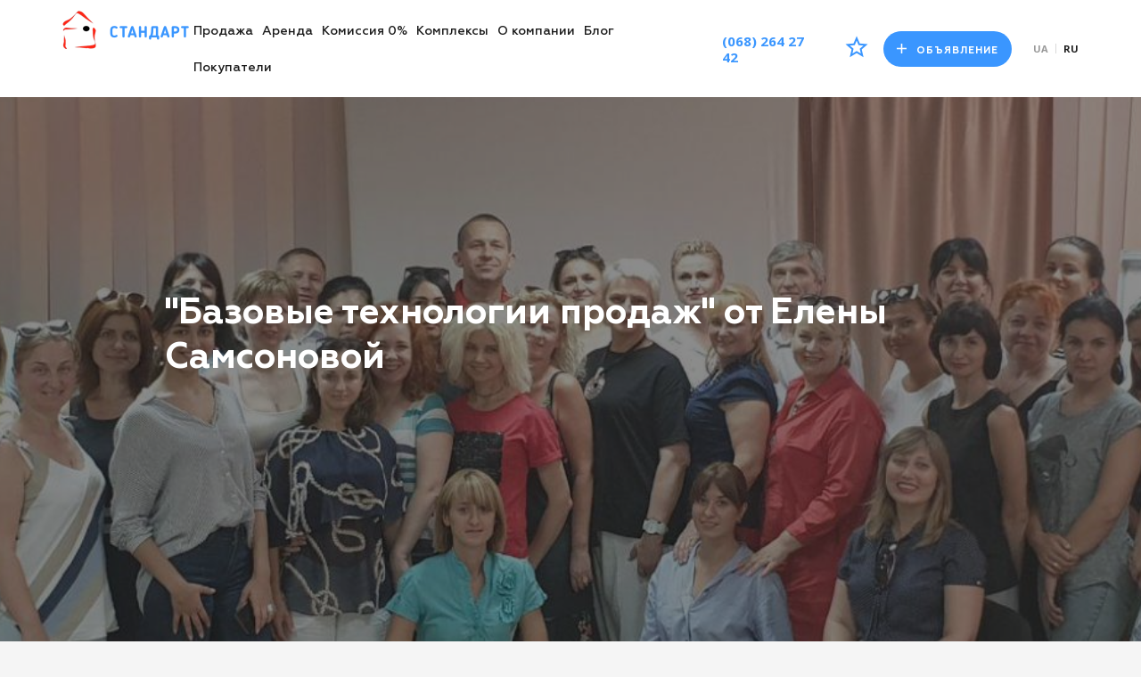

--- FILE ---
content_type: text/html; charset=UTF-8
request_url: https://odessa.agency/blog/shkola-rieltora/bazovye-tehnologii-prodazh-ot-eleny-samsonovoj
body_size: 12104
content:
    <!DOCTYPE html>
    <html lang="ru" prefix="og: http://ogp.me/ns#">
    <head>
        <style>
            .product-img {
                min-height: 195px;
            }

            .product-img > * {
                opacity: 0;
            }

            .catalog-cards-group .product-img {
                min-height: 300px;
            }

            .catalog-complex-cards .product-img {
                min-height: 200px;
            }

            .main-slider .slide {
                min-height: 477px;
            }

            .product-price {
                opacity: 0;
            }

            .slick-slider .slick-slide {
                background: url('/loading.gif') center center no-repeat;
            }

            .slick-slider .slick-slide > * {
                opacity: 0;
            }

            body.ready .slick-slider .slick-slide {
                min-height: 0;
                background: none;
                opacity: 1;
            }

            body.ready .slick-slider .slick-slide > * {
                opacity: 1;
            }

            body.ready .product-img {
                min-height: 0;
            }

            body.ready .product-img > * {
                opacity: 1;
            }

            body.ready .product-price {
                opacity: 1;
            }

        </style>
        <meta charset="UTF-8">
        <meta http-equiv="X-UA-Compatible" content="IE=edge">
        <meta name="viewport" content="width=device-width, initial-scale=1">
        <meta name="SKYPE_TOOLBAR" content="SKYPE_TOOLBAR_PARSER_COMPATIBLE">
                <meta name="csrf-param" content="_frontend_csrf">
    <meta name="csrf-token" content="Z28mZy0qTslDsdi7HGa-Adx-JvfC7W1rnTf9-uGJefsqNhVeT2kf8Q7WiMJ9Fo9mnjFwk4a6IjHlbs-ssuQOww==">
        <title>&quot;Базовые технологии продаж&quot; от Елены Самсоновой</title>
        <link rel="image_src" href="https://odessa.agency/favicon.png">
        <link rel="shortcut icon" href="https://odessa.agency/favicon.png" type="image/x-icon" />
        <link rel="apple-touch-icon" sizes="120x120" href="https://odessa.agency/favicon.png">
                    <link href="https://fonts.googleapis.com/css?family=Open+Sans:300,400,600,700,800&amp;subset=cyrillic" rel="stylesheet">
        
        <!-- Google Tag Manager -->
<script>(function(w,d,s,l,i){w[l]=w[l]||[];w[l].push({'gtm.start':
new Date().getTime(),event:'gtm.js'});var f=d.getElementsByTagName(s)[0],
j=d.createElement(s),dl=l!='dataLayer'?'&l='+l:'';j.async=true;j.src=
'https://www.googletagmanager.com/gtm.js?id='+i+dl;f.parentNode.insertBefore(j,f);
})(window,document,'script','dataLayer','GTM-M67MQHZ');</script>
<!-- End Google Tag Manager -->

<meta name="facebook-domain-verification" content="2cchqa5gruxq3dc5306nup48qruzdi" />

<!-- Google tag (gtag.js) -->
<script async src="https://www.googletagmanager.com/gtag/js?id=AW-855447431"></script>
<script>
  window.dataLayer = window.dataLayer || [];
  function gtag(){dataLayer.push(arguments);}
  gtag('js', new Date());

  gtag('config', 'AW-855447431');
</script>

                <meta name="google-site-verification" content="q3W8QYx948FtsCGpP2Tyci2vchMeQVK2D3BCvqskArA" />                        <meta property="fb:app_id" content="134174770705705">
<meta name="description" content=" 27 июля состоялся мощнейший курс по продажам от Елены Самсоновой для сотрудников АН &quot;Стандарт&quot; - основные темы семинара были: типы людей, стили продаж, как думают люди, что покупают люди, что хотят клиенты и многое другое">
<meta name="keywords" content="школа риэлторов ан стандарт, ан стандар одесса, купить квартиру в одессе, семинары для риэлторов одесса">
<meta property="og:locale" content="ru_UA">
<meta property="og:url" content="https://odessa.agency/blog/shkola-rieltora/bazovye-tehnologii-prodazh-ot-eleny-samsonovoj">
<meta property="og:type" content="website">
<meta property="og:title" content="&quot;Базовые технологии продаж&quot; от Елены Самсоновой">
<meta property="og:site_name" content="АН Стандарт">
<meta property="og:description" content="27.09.19 - для сотрудников АН &quot;Стандарт&quot;">
<meta property="og:image" content="https://odessa.agency/images/blog/resize/5d3eab72aab65_1564388210.jpg">
<meta property="og:image:alt" content="&quot;Базовые технологии продаж&quot; от Елены Самсоновой">
<link href="https://odessa.agency/blog/shkola-rieltora/bazovye-tehnologii-prodazh-ot-eleny-samsonovoj" rel="canonical">
<link href="/build/css/style.css" rel="stylesheet">    </head>
    <body onload="js_load()">
    
        <header class="header">
    <div class="main-menu-backdrop"></div>
    <div class="container">
        <div class="header-inner">
            <div class="header-left">
                                <a class="logo text-center" href="/">
                    <img src="/images/system/logo.png" alt="Логотип">
                </a>
                            </div>
            <div class="header-phone hidden-lg">
                <a href="tel:(068) 264 27 42">(068) 264 27 42</a>            </div>
            <div class="hidden-lg">
                <div class="mobile-button js-mobile-menu icon-burger"></div>
            </div>
            <div class="header-right main-menu-wrap">
                <div class="header-menu">
                    <nav class="main-menu">
                        <ul>
                            <li class="dropdown" data-dd="1">
                            <div class="dropdown-arr"></div>
                                                            <a href="/prodazha-nedvizhimosti">Продажа</a>
                                                            <ul class="dropdown-menu">
                                    <li class="dropdown" data-dd="2">
                                        <div class="dropdown-arr"></div>
                                        <a href="/kupit-kvartiru-odessa">Квартир</a>
                                        <ul class="dropdown-menu" data-dd="3">
                                            <li class="dropdown" data-dd="3">
                                                <div class="dropdown-arr"></div>
                                                <a href="/kupit-kvartiru-bez-posrednikov">0 % комиссия</a>
                                                <ul class="dropdown-menu">
                                                    <li>
                                                        <a href="/kupit-kvartiru-ot-zastrojshhika">Новострой</a>
                                                    </li>
                                                    <li>
                                                        <a href="/kupit-vtorichnuju-kvartiru-ot-hozjaina">Вторичка</a>
                                                    </li>
                                                </ul>
                                            </li>
                                            <li class="dropdown" data-dd="3">
                                                <div class="dropdown-arr"></div>
<!--                                                <a href="/kupit-komnatnuju-kvartiru">Кол. комнат</a>-->
                                                <a>Кол. комнат</a>
                                                <ul class="dropdown-menu">
                                                    <li class="dropdown">
                                                        <a href="/kupit-kvartiru-smart">Смарт</a>
                                                    </li>
                                                    <li class="dropdown">
                                                        <div class="dropdown-arr"></div>
                                                        <a href="/kupit-1-kvartiru">1</a>
                                                        <ul class="dropdown-menu">
                                                            <li>
                                                                <a href="/kupit-1-kvartiru-novostroj">Новострой</a>
                                                            </li>
                                                            <li>
                                                                <a href="/kupit-vtorichnuju-1-kvartiru">Вторичка</a>
                                                            </li>
                                                        </ul>
                                                    </li>
                                                    <li class="dropdown">
                                                        <div class="dropdown-arr"></div>
                                                        <a href="/kupit-2-kvartiru">2</a>
                                                        <ul class="dropdown-menu">
                                                            <li>
                                                                <a href="/kupit-2-kvartiru-novostroj">Новострой</a>
                                                            </li>
                                                            <li>
                                                                <a href="/kupit-vtorichnuju-2-kvartiru">Вторичка</a>
                                                            </li>
                                                        </ul>
                                                    </li>
                                                    <li class="dropdown">
                                                        <div class="dropdown-arr"></div>
                                                        <a href="/kupit-3-kvartiru">3</a>
                                                        <ul class="dropdown-menu">
                                                            <li>
                                                                <a href="/kupit-3-kvartiru-novostroj">Новострой</a>
                                                            </li>
                                                            <li>
                                                                <a href="/kupit-vtorichnuju-3-kvartiru">Вторичка</a>
                                                            </li>
                                                        </ul>
                                                    </li>
                                                    <li class="dropdown">
                                                        <div class="dropdown-arr"></div>
                                                        <a href="/kupit-4-kvartiru">4+</a>
                                                        <ul class="dropdown-menu">
                                                            <li>
                                                                <a href="/kupit-4-kvartiru-novostroj">Новострой</a>
                                                            </li>
                                                            <li>
                                                                <a href="/kupit-vtorichnuju-4-kvartiru">Вторичка</a>
                                                            </li>
                                                        </ul>
                                                    </li>
                                                </ul>
                                            </li>
                                            <li class="dropdown" data-dd="3">
                                                <div class="dropdown-arr"></div>
                                                <a href="/kupit-kvartiru-nedorogo">Недорого</a>
                                                <ul class="dropdown-menu">
                                                    <li>
                                                        <a href="/kupit-1-kvartiru-nedorogo">1</a>
                                                    </li>
                                                    <li>
                                                        <a href="/kupit-2-kvartiru-nedorogo">2</a>
                                                    </li>
                                                    <li>
                                                        <a href="/kupit-3-kvartiru-nedorogo">3</a>
                                                    </li>
                                                    <li>
                                                        <a href="/kupit-4-kvartiru-nedorogo">4+</a>
                                                    </li>
                                                </ul>
                                            </li>
                                            <li class="dropdown" data-dd="3">
                                                <div class="dropdown-arr"></div>
                                                <a>По типу</a>
<!--                                                <a href="/kupit-kvartiru-rynok">По типу</a>-->
                                                <ul class="dropdown-menu">
                                                    <li class="dropdown">
                                                        <div class="dropdown-arr"></div>
                                                        <a href="/kupit-novostroj">Новострой</a>
                                                        <ul class="dropdown-menu">
                                                            <li>
                                                                <a href="/kupit-novostroj-kievskij">В Киевском районе</a>
                                                            </li>
                                                            <li>
                                                                <a href="/kupit-novostroj-malinovskij">В Малинівському районі</a>
                                                            </li>
                                                            <li>
                                                                <a href="/kupit-novostroj-primorskij">В Приморському районі</a>
                                                            </li>
                                                            <li>
                                                                <a href="/kupit-novostroj-suvorovskij">В Суворовском районе</a>
                                                            </li>
                                                            <li>
                                                                <a href="/kupit-novostroj-odesskaja-oblast">В Одесской области</a>
                                                            </li>
                                                        </ul>
                                                    </li>
                                                    <li class="dropdown">
                                                        <div class="dropdown-arr"></div>
                                                        <a href="/kupit-vtorichnuju-kvartiru">Вторичка</a>
                                                        <ul class="dropdown-menu">
                                                            <li>
                                                                <a href="/kupit-vtorichnuju-kvartiru-tairova">В Киевском районе</a>
                                                            </li>
                                                            <li>
                                                                <a href="/kupit-vtorichnuju-kvartiru-cheremushki">В Малинівському районі</a>
                                                            </li>
                                                            <li>
                                                                <a href="/kupit-vtorichnuju-kvartiru-primorskij">В Приморському районі</a>
                                                            </li>
                                                            <li>
                                                                <a href="/kupit-vtorichnuju-kvartiru-kotovskogo">В Суворовском районе</a>
                                                            </li>
                                                            <li>
                                                                <a href="/kupit-vtorichnuju-odesskaja-oblast">В Одесской области</a>
                                                            </li>
                                                        </ul>
                                                    </li>
                                                </ul>
                                            </li>
                                            <li class="dropdown" data-dd="3">
                                                <div class="dropdown-arr"></div>
                                                <a>По районам</a>
<!--                                                <a href="/kupit-kvartiru-rajon">По районам</a>-->
                                                <ul class="dropdown-menu">
                                                    <li class="dropdown">
                                                        <div class="dropdown-arr"></div>
                                                        <a href="/kupit-kvartiru-kievskij">В Киевском районе</a>
                                                        <ul class="dropdown-menu">
                                                            <li>
                                                                <a href="/kupit-1-kvartiru-kievskij">1</a>
                                                            </li>
                                                            <li>
                                                                <a href="/kupit-2-kvartiru-kievskij">2</a>
                                                            </li>
                                                            <li>
                                                                <a href="/kupit-3-kvartiru-kievskij">3</a>
                                                            </li>
                                                            <li>
                                                                <a href="/kupit-4-kvartiru-kievskij">4+</a>
                                                            </li>
                                                        </ul>
                                                    </li>
                                                    <li class="dropdown">
                                                        <div class="dropdown-arr"></div>
                                                        <a href="/kupit-kvartiru-malinovskij">В Малинівському районі</a>
                                                        <ul class="dropdown-menu">
                                                            <li>
                                                                <a href="/kupit-1-kvartiru-malinovskij">1</a>
                                                            </li>
                                                            <li>
                                                                <a href="/kupit-2-kvartiru-malinovskij">2</a>
                                                            </li>
                                                            <li>
                                                                <a href="/kupit-3-kvartiru-malinovskij">3</a>
                                                            </li>
                                                            <li>
                                                                <a href="/kupit-4-kvartiru-malinovskij">4+</a>
                                                            </li>
                                                        </ul>
                                                    </li>
                                                    <li class="dropdown">
                                                        <div class="dropdown-arr"></div>
                                                        <a href="/kupit-kvartiru-primorskij">В Приморському районі</a>
                                                        <ul class="dropdown-menu">
                                                            <li>
                                                                <a href="/kupit-1-kvartiru-primorskij">1</a>
                                                            </li>
                                                            <li>
                                                                <a href="/kupit-2-kvartiru-primorskij">2</a>
                                                            </li>
                                                            <li>
                                                                <a href="/kupit-3-kvartiru-primorskij">3</a>
                                                            </li>
                                                            <li>
                                                                <a href="/kupit-4-kvartiru-primorskij">4+</a>
                                                            </li>
                                                        </ul>
                                                    </li>
                                                    <li class="dropdown">
                                                        <div class="dropdown-arr"></div>
                                                        <a href="/kupit-kvartiru-suvorovskij">В Суворовском районе</a>
                                                        <ul class="dropdown-menu">
                                                            <li>
                                                                <a href="/kupit-1-kvartiru-suvorovskij">1</a>
                                                            </li>
                                                            <li>
                                                                <a href="/kupit-2-kvartiru-suvorovskij">2</a>
                                                            </li>
                                                            <li>
                                                                <a href="/kupit-3-kvartiru-suvorovskij">3</a>
                                                            </li>
                                                            <li>
                                                                <a href="/kupit-4-kvartiru-suvorovskij">4+</a>
                                                            </li>
                                                        </ul>
                                                    </li>
                                                    <li class="dropdown">
                                                        <div class="dropdown-arr"></div>
                                                        <a href="/kupit-kvartiru-odesskaja-oblast">В Одесской области</a>
                                                        <ul class="dropdown-menu">
                                                            <li>
                                                                <a href="/kupit-1-kvartiru-odesskaja-oblast">1</a>
                                                            </li>
                                                            <li>
                                                                <a href="/kupit-2-kvartiru-odesskaja-oblast">2</a>
                                                            </li>
                                                            <li>
                                                                <a href="/kupit-3-kvartiru-odesskaja-oblast">3</a>
                                                            </li>
                                                            <li>
                                                                <a href="/kupit-4-kvartiru-odesskaja-oblast">4+</a>
                                                            </li>
                                                        </ul>
                                                    </li>
                                                </ul>
                                            </li>
                                                                                        <li class="dropdown" data-dd="3">
                                                <div class="dropdown-arr"></div>
                                                <a href="/kupit-kvartiru-zhk">ЖК</a>
                                                <ul class="dropdown-menu">
                                                    <li>
                                                        <a href="/kupit-kvartiru-novostroj-kievskij">В Киевском районе</a>
                                                    </li>
                                                    <li>
                                                        <a href="/kupit-kvartiru-novostroj-malinovskij">В Малинівському районі</a>
                                                    </li>
                                                    <li>
                                                        <a href="/kupit-kvartiru-novostroj-primorskij">В Приморському районі</a>
                                                    </li>
                                                    <li>
                                                        <a href="/kupit-kvartiru-novostroj-suvorovskij">В Суворовском районе</a>
                                                    </li>
                                                    <li>
                                                        <a href="/kupit-kvartiru-novostroj-odesskaja-oblast">В Одесской области</a>
                                                    </li>
                                                </ul>
                                            </li>
                                        </ul>
                                    </li>
                                    <li class="dropdown" data-dd="2">
                                        <div class="dropdown-arr"></div>
                                        <a href="/kupit-dom-odessa">Домов</a>
                                        <ul class="dropdown-menu">
                                            <li class="dropdown" data-dd="3">
                                                <div class="dropdown-arr"></div>
                                                <a href="/kupit-dom-nedorogo">Недорого</a>
                                                <ul class="dropdown-menu">
                                                    <li>
                                                        <a href="/prodazha-domov-nedorogo">В Одессе</a>
                                                    </li>
                                                    <li>
                                                        <a href="/kupit-dom-nedorogo-oblast">В Одесской области</a>
                                                    </li>
                                                </ul>
                                            </li>
                                            <li class="dropdown" data-dd="3">
                                                <div class="dropdown-arr"></div>
                                                <a>По районам</a>
                                                <!--<a href="/kupit-dom-rajon"><?/*= Yii::t('frontend', 'По районам')*/?></a>-->
                                                <ul class="dropdown-menu">
                                                    <li>
                                                        <a href="/kupit-dom-kievskij">В Киевском районе</a>
                                                    </li>
                                                    <li>
                                                        <a href="/kupit-dom-malinovskij">В Малинівському районі</a>
                                                    </li>
                                                    <li>
                                                        <a href="/kupit-dom-primorskij">В Приморському районі</a>
                                                    </li>
                                                    <li>
                                                        <a href="/kupit-dom-suvorovskij">В Суворовском районе</a>
                                                    </li>
                                                    <li>
                                                        <a href="/kupit-dom-v-odesskoj-oblasti">В Одесской области</a>
                                                    </li>
                                                </ul>
                                            </li>
                                            <li>
                                                <a href="/kuplju-dom-hozjaina">0 % комиссия</a>
                                            </li>
                                            <li class="dropdown" data-dd="3">
                                                <div class="dropdown-arr"></div>
                                                <a href="/kupit-dom-kk">Коттеджные комплексы</a>
                                                <ul class="dropdown-menu">
                                                    <li>
                                                        <a href="/prodazha-domov-odessa">В Одессе</a>
                                                    </li>
                                                    <li>
                                                        <a href="/prodazha-domov-odesskaja-oblast">В Одесской области</a>
                                                    </li>
                                                </ul>
                                            </li>
                                        </ul>
                                    </li>
                                    <li class="dropdown" data-dd="2">
                                        <div class="dropdown-arr"></div>
                                        <a href="/kupit-uchastok">Участков</a>
                                        <ul class="dropdown-menu">
                                            <li class="dropdown" data-dd="3">
                                                <div class="dropdown-arr"></div>
                                                <a href="/kupit-uchastok-odessa">В Одессе</a>
                                                <ul class="dropdown-menu">
                                                    <li>
                                                        <a href="/kupit-uchastok-kievskij">В Киевском районе</a>
                                                    </li>
                                                    <li>
                                                        <a href="/kupit-uchastok-malinovskij">В Малинівському районі</a>
                                                    </li>
                                                    <li>
                                                        <a href="/kupit-uchastok-primorskij">В Приморському районі</a>
                                                    </li>
                                                    <li>
                                                        <a href="/kupit-uchastok-suvorovskij">В Суворовском районе</a>
                                                    </li>
                                                </ul>
                                            </li>
                                            <li>
                                                <a href="/kupit-uchastok-odesskaja-oblast">В Одесской области</a>
                                            </li>

                                        </ul>
                                    </li>
                                    <li class="dropdown" data-dd="2">
                                        <div class="dropdown-arr"></div>
                                        <a href="/prodazha-kommercheskoj-nedvizhimosti">Коммерческая недвижимость</a>
                                        <ul class="dropdown-menu">
                                            <li>
                                                <a href="/kupit-ofis">Офис</a>
                                            </li>
                                            <li>
                                                <a href="/kupit-magazin">Магазин</a>
                                            </li>
                                            <li>
                                                <a href="/kupit-pomeshhenie">Сфера услуг</a>
                                            </li>
                                            <li>
                                                <a href="/kupit-bar">Сфера питания</a>
                                            </li>
                                            <li>
                                                <a href="/kupit-sklad">Склад</a>
                                            </li>
                                            <li>
                                                <a href="/kupit-gostinicu">Гостиница</a>
                                            </li>
                                            <li>
                                                <a href="/kupit-mojku">Автосервис. АЗС. Автомойка</a>
                                            </li>
                                            <li>
                                                <a href="/kupit-zdanie">Отдельно стоящее здание</a>
                                            </li>
                                            <li>
                                                <a href="/kupit-kompleks-proizvodstvo">Производственные помещения. Комплексы</a>
                                            </li>
                                            <li>
                                                <a href="/kupit-uchastok-zastrojka">Участки под ком.застройку</a>
                                            </li>
                                            <li>
                                                <a href="/kupit-nedostroj">Объекты незавершенного строительства</a>
                                            </li>
                                        </ul>
                                    </li>
                                </ul>
                            </li>
                            <li class="dropdown" data-dd="1">
                                <div class="dropdown-arr"></div>
                                                                    <a href="/arenda-nedvizhimosti">Аренда</a>
                                                                <ul class="dropdown-menu">
                                    <li class="dropdown" data-dd="2">
                                        <div class="dropdown-arr"></div>
                                        <a>Квартир</a>
                                        <ul class="dropdown-menu">
                                            <li class="dropdown" data-dd="3">
                                                <div class="dropdown-arr"></div>
                                                <a href="/snjat-kvartiru">Длительно</a>
                                                <ul class="dropdown-menu">
                                                    <li>
                                                        <a href="/snjat-1-kvartiru">1</a>
                                                    </li>
                                                    <li>
                                                        <a href="/snjat-2-kvartiru">2</a>
                                                    </li>
                                                    <li>
                                                        <a href="/snjat-3-kvartiru">3</a>
                                                    </li>
                                                    <li>
                                                        <a href="/snjat-4-kvartiru">4+</a>
                                                    </li>
                                                </ul>
                                            </li>
                                            <li>
                                                <a href="/kvartiry-posutochno">Посуточно</a>
                                            </li>
                                        </ul>
                                    </li>
                                    <li class="dropdown" data-dd="2">
                                        <div class="dropdown-arr"></div>
                                        <a>Домов</a>
                                        <ul class="dropdown-menu">
                                            <li>
                                                <a href="/snjat-dom">Длительно</a>
                                            </li>
                                            <li>
                                                <a href="/dom-posutochno">Посуточно</a>
                                            </li>
                                        </ul>
                                    </li>
                                    <li class="dropdown" data-dd="2">
                                        <div class="dropdown-arr"></div>
                                        <a href="/arenda-kommercheskoj-nedvizhimosti">Коммерческой недвижимости</a>
                                        <ul class="dropdown-menu">
                                            <li class="dropdown" data-dd="3">
                                                <div class="dropdown-arr"></div>
                                                <a href="/arenda-pomeshhenij">Коммерческой недвижимости</a>
                                                <ul class="dropdown-menu">
                                                    <li>
                                                        <a href="/arenda-magazina">Магазин</a>
                                                    </li>
                                                    <li>
                                                        <a href="/arenda-ofisa">Офис</a>
                                                    </li>
                                                    <li>
                                                        <a href="/kafe-v-arendu">Кафе/бар/ресторан</a>
                                                    </li>
                                                    <li>
                                                        <a href="/arenda-sklada">Склад, Производство, цех, мастерская</a>
                                                    </li>
                                                    <li>
                                                        <a href="/arenda-avtomojka-sto">СТО, мойка, автосервис</a>
                                                    </li>
                                                    <li>
                                                        <a href="/arenda-salona">Салон, парикмахерская</a>
                                                    </li>
                                                </ul>
                                            </li>
                                            <li>
                                                <a href="/arenda-zdanij">Здание</a>
                                            </li>
                                            <li>
                                                <a href="/arenda-uchastok">Участок</a>
                                            </li>
                                        </ul>
                                    </li>
                                </ul>
                            </li>
                            <li class="dropdown" data-dd="1">
                                <div class="dropdown-arr"></div>
                                                                    <a href="/hozjain-nedvizhimost">Комиссия 0%</a>
                                                                <ul class="dropdown-menu">
                                    <li>
                                        <a href="/kupit-nedvizhimost-hozjain">Продажа</a>
                                    </li>
                                    <li>
                                        <a href="/snjat-ot-hozjaina">Аренда</a>
                                    </li>
                                </ul>
                            </li>
                            <li class="dropdown complex-dropdown" data-dd="1">
                                <div class="dropdown-arr"></div>
                                                                    <a href="/zhile">Комплексы</a>
                                                                <ul class="dropdown-menu">
                                    <li class="dropdown" data-dd="2">
                                        <div class="dropdown-arr"></div>
                                        <a href="/zhiloj-kompleks">Жилые комплексы</a>
                                        <ul class="dropdown-menu">
                                            <li>
                                                <a href="/novostroj-kievskij">В Киевском районе</a>
                                            </li>
                                            <li>
                                                <a href="/novostroj-malinovskij">В Малинівському районі</a>
                                            </li>
                                            <li>
                                                <a href="/novostroj-primorskij">В Приморському районі</a>
                                            </li>
                                            <li>
                                                <a href="/novostroj-suvorovskij">В Суворовском районе</a>
                                            </li>
                                            <li>
                                                <a href="/novostroj-odesskaja-oblast">В Одесской области</a>
                                            </li>
                                        </ul>
                                    </li>
                                    <li class="dropdown" data-dd="2">
                                        <div class="dropdown-arr"></div>
                                        <a href="/kottedzhnyj-gorodok">Коттеджные комплексы</a>
                                        <ul class="dropdown-menu">
                                            <li>
                                                <a href="/kottedzhnyj-gorodok-odessa">В Одессе</a>
                                            <li>
                                                <a href="/kottedzhnyj-gorodok-odesskaja-oblast">В Одесской области</a>
                                            </li>
                                        </ul>
                                    </li>
                                </ul>
                            </li>
                            <li class="dropdown about-dropdown" data-dd='1'>
                                <div class="dropdown-arr"></div>
                                                                    <a href="/about">О компании</a>
                                                                <ul class="dropdown-menu">
                                    <li>
                                                                                    <a href="/about">О компании</a>
                                                                            </li>
                                    <li class="dropdown" data-dd="2">
                                        <div class="dropdown-arr"></div>
                                                                                    <a href="/uslugi-nedvizhimost-standart">Услуги</a>
                                                                                                                        <ul class="dropdown-menu">
                                                                                        <li>
                                                <a href="/uslugi-nedvizhimost-standart/kupit-nedvizimost">Купить недвижимость</a>
                                            </li>
                                                                                        <li>
                                                <a href="/uslugi-nedvizhimost-standart/prodat-nedvizimost">Продать недвижимость</a>
                                            </li>
                                                                                        <li>
                                                <a href="/uslugi-nedvizhimost-standart/obmen-nedvizimosti">Обмен недвижимости</a>
                                            </li>
                                                                                        <li>
                                                <a href="/uslugi-nedvizhimost-standart/snat-nedvizimost">Снять недвижимость</a>
                                            </li>
                                                                                        <li>
                                                <a href="/uslugi-nedvizhimost-standart/sdat-nedvizimost">Сдать недвижимость</a>
                                            </li>
                                                                                    </ul>
                                                                            </li>
                                    <li>
                                                                                    <a href="/rieltor-agentstvo-nedvizhimosti-standart">Лучшие специалисты</a>
                                                                            </li>
                                    <li>
                                                                                    <a href="/filialy-standart">Филиалы</a>
                                                                            </li>
                                    <li>
                                                                                    <a href="/vakansii-standart">Вакансии</a>
                                                                            </li>
                                </ul>
                            </li>
                            <li>
                                                                    <a href="/blog">Блог</a>
                                                            </li>
                            <li class="dropdown complex-dropdown" data-dd="1">
                                <div class="dropdown-arr"></div
                                <span>Покупатели</span>
                                <ul class="dropdown-menu">
                                    <li>
                                        <a href="/vykup-kvartir">на квартиру</a>
                                    </li>
                                    <li>
                                        <a href="/vykup-domov">на дом</a>
                                    </li>
                                    <li>
                                        <a href="/vykup-uchastkov">на участок</a>
                                    </li>
                                    <li>
                                        <a href="/vykup-kommercheskoj-nedvizhimosti">на коммерческую недвижимость</a>
                                    </li>
                                    <li>
                                        <script id="bx24_form_button" data-skip-moving="true">
                                            (function(w,d,u,b){w['Bitrix24FormObject']=b;w[b] = w[b] || function(){arguments[0].ref=u;
                                                (w[b].forms=w[b].forms||[]).push(arguments[0])};
                                                if(w[b]['forms']) return;
                                                var s=d.createElement('script');s.async=1;s.src=u+'?'+(1*new Date());
                                                var h=d.getElementsByTagName('script')[0];h.parentNode.insertBefore(s,h);
                                            })(window,document,'https://standart-real.bitrix24.ua/bitrix/js/crm/form_loader.js','b24form');

                                            b24form({"id":"18","lang":"ru","sec":"t7ze0s","type":"button","click":""});
                                        </script>
                                        <div class="client-button">
                                            <a href="#" class="b24-web-form-popup-btn-18 btn btn-default">Заявка на продажу</a>
                                        </div>
                                    </li>
                                </ul>
                            </li>
                        </ul>
                    </nav>
                </div>
                <div class="header-button">
                    <a href="tel:(068) 264 27 42">(068) 264 27 42</a>                    <a class="favorite" href="/favorites"><span class="icon icon-star-empty"></span></a>                    <a class="btn btn-default order-button" href="/podat-objavlenie"><span class="icon icon-add-plus-button"></span>Объявление</a>                    <div class="lang">
                        <ul>
                            <li><a href="https://odessa.agency/ua/blog/shkola-rieltora/bazovye-tehnologii-prodazh-ot-eleny-samsonovoj" >ua</a></li>
                            <li><a href="https://odessa.agency/blog/shkola-rieltora/bazovye-tehnologii-prodazh-ot-eleny-samsonovoj" class="active">ru</a></li>
                        </ul>
                    </div>
                </div>
            </div>
        </div>
    </div>
</header>

                            <div class="content">

        <section class="blog-article text-page">

            <section class="main-banner">
                <div class="banner__content">
                    <div class="container">
                        <div class="banner__descr">
                            <p class="banner__title">"Базовые технологии продаж" от Елены Самсоновой</p>
                        </div>
                    </div>
                                            <img class="banner__img" src="/images/blog/5d3eab72aab65_1564388210.jpg" alt="&quot;Базовые технологии продаж&quot; от Елены Самсоновой">                                    </div>
            </section>
            <div class="blog-content text-descr">
                <div class="container">
                    <div class="row">
                        <div class="col-lg-8">
                            
<ul class="breadcrumbs list-unstyled" itemscope itemtype="http://schema.org/BreadcrumbList">
    <li class="breadcrumbs__item" itemprop="itemListElement" itemscope itemtype="http://schema.org/ListItem">
        <a class="breadcrumbs__link" href="/" itemscope itemtype="http://schema.org/Thing" itemprop="item">
            <span class="breadcrumbs__name" itemprop="name">АН Стандарт</span>
        </a>
    </li>
            <li class="breadcrumbs__item" itemprop="itemListElement" itemscope itemtype="http://schema.org/ListItem">
            <a class="breadcrumbs__link" href="/blog" itemscope itemtype="http://schema.org/Thing" itemprop="item">
                <span class="breadcrumbs__name" itemprop="name">Блог</span>
            </a>
        </li>
        <li class="breadcrumbs__item" itemprop="itemListElement" itemscope itemtype="http://schema.org/ListItem">
            <span class="breadcrumbs__name" itemprop="name">"Базовые технологии продаж" от Елены Самсоновой</span>
        </li>
    </ul>                            <ul class="blog-list list-unstyled">
                                
                                                                            <li class="blog-list__item">
                                            <a class="blog-list__link" href="/blog/sobstvennikam">Собственникам недвижимости</a>                                        </li>
                                                                    
                                                                            <li class="blog-list__item">
                                            <a class="blog-list__link" href="/blog/pokupatelyam">Покупателям и Арендаторам</a>                                        </li>
                                                                    
                                                                            <li class="blog-list__item">
                                            <a class="blog-list__link" href="/blog/obzory-akcii">Обзор жилых комплексов. АКЦИИ</a>                                        </li>
                                                                    
                                                                            <li class="blog-list__item">
                                            <a class="blog-list__link" href="/blog/novosti">Новости АН Стандарт</a>                                        </li>
                                                                    
                                                                            <li class="blog-list__item">
                                            <a class="blog-list__link" href="/blog/ot-eksperta">Мнение эксперта</a>                                        </li>
                                                                    
                                                                            <li class="blog-list__item">
                                            <a class="blog-list__link" href="/blog/ot-yurista">Юридические тонкости</a>                                        </li>
                                                                    
                                                                            <li class="blog-list__item">
                                            <a class="blog-list__link" href="/blog/uyutnyy-dom">Ваш уютный дом</a>                                        </li>
                                                                    
                                                                            <li class="blog-list__item">
                                            <a class="blog-list__link" href="/blog/odessa">Ах, Одесса…</a>                                        </li>
                                                                    
                                                                            <li class="blog-list__item">
                                            <a class="blog-list__link" href="/blog/zarubezhnaja-nedvizhimost">Зарубежная недвижимость и Путешествия</a>                                        </li>
                                                                    
                                                                            <li class="blog-list__item">
                                            <span>Школа риэлтора</span>
                                        </li>
                                                                    
                                                                            <li class="blog-list__item">
                                            <a class="blog-list__link" href="/blog/otzyvy">Отзывы, Кейсы</a>                                        </li>
                                                                    
                                                                            <li class="blog-list__item">
                                            <a class="blog-list__link" href="/blog/slovar-terminov-v-nedvizhimosti">Словарь терминов в Недвижимости</a>                                        </li>
                                                                    
                                                                            <li class="blog-list__item">
                                            <a class="blog-list__link" href="/blog/prodazha-gotovogo-biznesa">Продажа готового бизнеса</a>                                        </li>
                                                                                                </ul>
                            <hr>

                            <div class="blog-descr">
                                <h1><b>27.09.19 - для сотрудников АН "Стандарт"</b></h1>

                                <p style="text-align:justify"><span style="font-size:16px"><span style="font-family:verdana,geneva,sans-serif">&nbsp;27 июля состоялся мощнейший курс по продажам от Елены Самсоновой для сотрудников АН &quot;Стандарт&quot;. Что же было на курсе? Разбирали разные стили продаж, типы людей, о том как думают, что покупают и чего они хотят, а также были формулы продаж и мастер-класс от Елены Самсоновой.</span></span></p>

<p style="text-align:center"><strong><span style="font-size:16px"><span style="font-family:verdana,geneva,sans-serif">Следите за нашими новостями и обзорами!</span></span></strong></p>

<p><span style="font-size:16px"><span style="font-family:verdana,geneva,sans-serif">Прилагаем небольшой фотоотчет:</span></span></p>

<p style="text-align:center"><img alt="" src="https://odessa.agency/uploads/blog_images/5d3ea74d56fb0_1564387149.jpeg" style="height:383px; width:800px" /></p>

<p style="text-align:center">&nbsp;</p>

<p style="text-align:center"><img alt="" src="https://odessa.agency/uploads/blog_images/5d3ea76939fd3_1564387177.jpeg" style="height:383px; width:800px" /></p>
                                <br/>
                                                                <br>
                                <b> 2019.07.29</b>
                            </div>

                                                        <div class="blog-item__feedback">
                                <div class="blog-item-views blog-item__views">
                                    <span class="blog-item-views__number">Оценка: </span>
                                </div>
                                <div class="blog-item-rating blog-item__rating js-rating">
                                    <label class="blog-item-rating__cell js-rating-item  checked ">
                                        <input class="blog-item-rating__radio js-rating" type="radio"
                                               name="SiteBlogComments[rating]" value="5">
                                        <span class="blog-item-rating__star icon-star-empty"></span>
                                    </label>

                                    <label class="blog-item-rating__cell js-rating-item ">
                                        <input class="blog-item-rating__radio js-rating" type="radio"
                                               name="SiteBlogComments[rating]" value="4">
                                        <span class="blog-item-rating__star icon-star-empty"></span>
                                    </label>

                                    <label class="blog-item-rating__cell js-rating-item ">
                                        <input class="blog-item-rating__radio js-rating" type="radio"
                                               name="SiteBlogComments[rating]" value="3">
                                        <span class="blog-item-rating__star icon-star-empty"></span>
                                    </label>

                                    <label class="blog-item-rating__cell js-rating-item ">
                                        <input class="blog-item-rating__radio js-rating" type="radio"
                                               name="SiteBlogComments[rating]" value="2">
                                        <span class="blog-item-rating__star icon-star-empty"></span>
                                    </label>

                                    <label class="blog-item-rating__cell js-rating-item ">
                                        <input class="blog-item-rating__radio js-rating" type="radio"
                                               name="SiteBlogComments[rating]" value="1" checked>
                                        <span class="blog-item-rating__star icon-star-empty"></span>
                                    </label>
                                </div>
                                <div id="js-rating-block" data-pjax-container="" data-pjax-push-state data-pjax-timeout="1000">                                    <div class="blog-item-views blog-item__views">
                                        <span class="blog-item-views__icon icon-view"></span>
                                        <span class="blog-item-views__number">1377</span>
                                    </div>
                                    <div class="blog-item-views blog-item__views">
                                        <span class="blog-item-views__number">Общая: 5</span>
                                    </div>
                                    <div class="blog-item-views blog-item__views">
                                        <span class="blog-item-views__number">Голосов: 2</span>
                                    </div>
                                </div>                            </div>

                                                        <div class="social-wrap">
                                <h4 class="social-title">Было полезно? Поделитесь в соц. сетях, чтобы сохранить</h4>
                                <ul class="social list-unstyled">
                                    <li>
                                        <a class="icon-fb" href="javascript:void(0);" id="sharer"></a>
                                    </li>
                                </ul>
                            </div>

<!--                            <div class="comments">-->
<!--                                --><!--                            </div>-->
                        </div>

                        <div class="col-lg-4 hidden-md hidden-sm hidden-xs">
                            <aside class="sidebar">
                                <div class="sidebar-item">
                                    <h3 class="sidebar__title">Поиск по блогу</h3>
                                    <form id="blog-search" class="search clearfix" action="/blog" method="get">
                                    <div class="default-input field-search">
 <input type="text" id="search" class="form-control" name="query"> <label for="search">Найти статью</label>
</div>
                                    <button type="submit" class="btn btn-default search-button icon-search">ПОИСК</button>
                                    </form>                                </div>

                                <div class="sidebar-item">
                                    <h3 class="sidebar__title">Популярные статьи</h3>

                                    
                                        <div class="sidebar-item__article">
                                            <a class="sidebar__link" href="/blog/pokupatelyam/nalogi-platezhi-sbory-v-sdelke-s-nerezidentami-v-ukraine">Налоги, платежи, сборы в сделке с нерезидентами в Украине</a>                                            <span class="views">40944</span>
                                        </div>

                                    
                                        <div class="sidebar-item__article">
                                            <a class="sidebar__link" href="/blog/sobstvennikam/kak-napisat-prodajuschie-objavlenija-i-s-delat-prodajuschie-foto">Как написать продающие объявления что-бы квартиру/дом захотели купить немедленно</a>                                            <span class="views">25673</span>
                                        </div>

                                    
                                        <div class="sidebar-item__article">
                                            <a class="sidebar__link" href="/blog/sobstvennikam/nalogi-pri-prodazhe-i-pokupke-kvartiry-v-ukraine--2025-chto-vazhno-znat">Налоги при продаже и покупке квартиры в Украине — 2025: что важно знать</a>                                            <span class="views">20139</span>
                                        </div>

                                    
                                        <div class="sidebar-item__article">
                                            <a class="sidebar__link" href="/blog/pokupatelyam/srochnyj-vykup-kvartir-domov-uchastkov-kommercheskoj-nedvizhimosti-v-odesse">Срочный выкуп квартир, домов, участков, коммерческой недвижимости в Одессе</a>                                            <span class="views">12904</span>
                                        </div>

                                                                    </div>

                                <div class="sidebar-item">
                                    <h3 class="sidebar__title">Свежие статьи</h3>

                                                                            <div class="sidebar-item__article">
                                            <a class="sidebar__link" href="/blog/novosti/tradicionnyj-zavtrak-standard-podvodim-itogi-oktjabrja-i-govorim-o-professii">Традиционный завтрак STANDARD: подводим итоги октября и говорим о профессии</a>                                        </div>
                                                                            <div class="sidebar-item__article">
                                            <a class="sidebar__link" href="/blog/sobstvennikam/5-oshibok-sobstvennikov-iz-za-kotoryh-prodazha-elitnogo-doma-v-odesse-sryvaetsja">5 ошибок собственников, из-за которых продажа элитного дома в Одессе срывается</a>                                        </div>
                                                                            <div class="sidebar-item__article">
                                            <a class="sidebar__link" href="/blog/prodazha-gotovogo-biznesa/gotovyj-arendnyj-biznes-u-morja--6-smart-apartamentov-v-zhk-mikonos-odessa">Готовый арендный бизнес у моря — 6 смарт-апартаментов в ЖК «Миконос», Одесса</a>                                        </div>
                                                                            <div class="sidebar-item__article">
                                            <a class="sidebar__link" href="/blog/novosti/obychno-ponedelniki-nachinajutsja-s-planjerok-i-zvonkov">Обычно понедельники начинаются с планёрок и звонков.</a>                                        </div>
                                    
                                    <a href="javascript:void(0);" class="btn btn-default subscribe-btn b24-web-form-popup-btn-25">Подписаться на рассылку новостей</a>
                                    <script id="bx24_form_button" data-skip-moving="true">
                                        (function(w,d,u,b){w['Bitrix24FormObject']=b;w[b] = w[b] || function(){arguments[0].ref=u;
                                            (w[b].forms=w[b].forms||[]).push(arguments[0])};
                                            if(w[b]['forms']) return;
                                            var s=d.createElement('script');s.async=1;s.src=u+'?'+(1*new Date());
                                            var h=d.getElementsByTagName('script')[0];h.parentNode.insertBefore(s,h);
                                        })(window,document,'https://standart-real.bitrix24.ua/bitrix/js/crm/form_loader.js','b24form');

                                        b24form({"id":"25","lang":"ru","sec":"0dfmsf","type":"button","click":""});
                                    </script>

                                </div>

                                <div class="sidebar-item sidebar-item_categories">
                                    <h3 class="sidebar__title">Категории статей</h3>

                                    
                                        <div class="sidebar-item__article">
                                            <a class="sidebar__link" href="/blog/sobstvennikam">Собственникам недвижимости</a>                                        </div>

                                    
                                        <div class="sidebar-item__article">
                                            <a class="sidebar__link" href="/blog/pokupatelyam">Покупателям и Арендаторам</a>                                        </div>

                                    
                                        <div class="sidebar-item__article">
                                            <a class="sidebar__link" href="/blog/obzory-akcii">Обзор жилых комплексов. АКЦИИ</a>                                        </div>

                                    
                                        <div class="sidebar-item__article">
                                            <a class="sidebar__link" href="/blog/novosti">Новости АН Стандарт</a>                                        </div>

                                    
                                        <div class="sidebar-item__article">
                                            <a class="sidebar__link" href="/blog/ot-eksperta">Мнение эксперта</a>                                        </div>

                                    
                                        <div class="sidebar-item__article">
                                            <a class="sidebar__link" href="/blog/ot-yurista">Юридические тонкости</a>                                        </div>

                                    
                                        <div class="sidebar-item__article">
                                            <a class="sidebar__link" href="/blog/uyutnyy-dom">Ваш уютный дом</a>                                        </div>

                                    
                                        <div class="sidebar-item__article">
                                            <a class="sidebar__link" href="/blog/odessa">Ах, Одесса…</a>                                        </div>

                                    
                                        <div class="sidebar-item__article">
                                            <a class="sidebar__link" href="/blog/zarubezhnaja-nedvizhimost">Зарубежная недвижимость и Путешествия</a>                                        </div>

                                    
                                        <div class="sidebar-item__article">
                                            <a class="sidebar__link" href="/blog/shkola-rieltora">Школа риэлтора</a>                                        </div>

                                    
                                        <div class="sidebar-item__article">
                                            <a class="sidebar__link" href="/blog/otzyvy">Отзывы, Кейсы</a>                                        </div>

                                    
                                        <div class="sidebar-item__article">
                                            <a class="sidebar__link" href="/blog/slovar-terminov-v-nedvizhimosti">Словарь терминов в Недвижимости</a>                                        </div>

                                    
                                        <div class="sidebar-item__article">
                                            <a class="sidebar__link" href="/blog/prodazha-gotovogo-biznesa">Продажа готового бизнеса</a>                                        </div>

                                    
                                </div>

                                <div class="sidebar-item">
                                    <div class="fb-wrap">
                                        <div class="fb-page" data-href="https://www.facebook.com/anstandart"
                                             data-tabs="timeline" data-height="300" data-small-header="false"
                                             data-adapt-container-width="true" data-hide-cover="false"
                                             data-show-facepile="true">
                                            <blockquote cite="https://www.facebook.com/anstandart"
                                                        class="fb-xfbml-parse-ignore"><a
                                                        href="https://www.facebook.com/anstandart">АН Стандарт</a>
                                            </blockquote>
                                        </div>
                                    </div>
                                </div>

                            </aside>

                        </div>
                    </div>
                </div>
            </div>
        </section>
    </div>

    
<footer class="footer">
    <div class="footer-menu-wrap">
        <div class="container">
            <div class="row">
                <div class="col-sm-3">
                    <div class="footer-menu">
                        <h2 class="js-open-list">Купить</h2>
                        <ul class="footer-list">
                            <li>
                                                                    <a href="/kupit-dom-odessa">Дом</a>
                                                            </li>
                            <li>
                                                                    <a href="/kupit-novostroj">Квартиру в новострое</a>
                                                            </li>
                            <li>
                                                                    <a href="/kupit-kvartiru-smart">Смарт квартиру</a>
                                                            </li>
                            <li>
                                                                    <a href="/kupit-kvartiru-s-vidom-na-more">Квартиру с видом на море</a>
                                                            </li>
                            <li>
                                                                    <a href="/kupit-kvartiru-s-terrasoj">Квартиру с террасой</a>
                                                            </li>
                            <li>
                                                                    <a href="/prodazha-kommercheskoj-nedvizhimosti">Коммерческую недвижимость</a>
                                                            </li>
                            <li>
                                                                    <a href="/kupit-kommercheskuju-nedvizhimost-novostroj">Нежилые помещения в новострое</a>
                                                            </li>
                            <!--<li>
                                                                    <a href="<?/*= Url::to('/kupit-uchastok') */?>">Участок земли</a>
                                                                    <span>Участок земли</span>
                                                            </li>-->
                        </ul>
                    </div>
                </div>
                <div class="col-sm-3">
                    <div class="footer-menu">
                        <h2 class="js-open-list">Аренда</h2>
                        <ul class="footer-list">
                            <li>
                                                                    <a href="/snjat-kvartiru">Квартиры</a>
                                                            </li>
                            <li>
                                                                    <a href="/snjat-dom">Дома</a>
                                                            </li>
                            <li>
                                                                    <a href="/arenda-kommercheskoj-nedvizhimosti">Коммерческая недвижимость</a>
                                                            </li>
                            <li>
                                                                    <a href="/kvartiry-posutochno">Посуточно</a>
                                                            </li>
                        </ul>
                    </div>
                </div>
                <div class="col-sm-3">
                    <div class="footer-menu">
                        <h2 class="js-open-list">Популярные зоны</h2>
                        <ul class="footer-list">
                            <li>
                                                                    <a href="/cheremushki">Черемушки</a>
                                                            </li>
                            <li>
                                                                    <a href="/kotovskogo-poselok">Котовского поселок</a>
                                                            </li>
                            <li>
                                                                    <a href="/arkadiya">Аркадия</a>
                                                            </li>
                            <li>
                                                                    <a href="/moldavanka">Молдаванка</a>
                                                            </li>
                            <li>
                                                                    <a href="/dacha-kovalevskogo">Дача Ковалевского</a>
                                                            </li>
                            <li>
                                                                    <a href="/sovinon">Совиньон</a>
                                                            </li>
                        </ul>
                    </div>
                </div>
                <div class="col-sm-3">
                    <div class="footer-menu">
                        <h2 class="js-open-list">О компании</h2>
                        <ul class="footer-list">
                            <li>
                                                                    <a href="/filialy-standart">Контакты</a>
                                                            </li>
                            <li>
                                                                    <a href="/vakansii-standart">Вакансии</a>
                                                            </li>
                            <li>
                                                                    <a href="/about">Наша история</a>
                                                            </li>
                            <li>
                                                                    <a href="/blog">Полезные статьи</a>
                                                            </li>
                        </ul>
                                                <ul class="social">
                            <li>
                                <a class="icon-fb" href="https://www.facebook.com/anstandart" target="_blank"></a>
                            </li>
                            <li>
                                <a class="icon-telegram" href="https://t.me/+380682642742" target="_blank"></a>
                            </li>
                            <li>
                                <a class="icon-instagram" href="https://www.instagram.com/standart_real_estate" target="_blank"></a>
                            </li>
                            <li>
                                <a class="icon-google-plus-logo" href="https://www.tiktok.com/@standart_real_estate?_t=ZM-8wZ68c2pTFd&_r=1" target="_blank"></a>
                            </li>
                        </ul>
                        <p>
                        <a class="footer-phone icon-phone-small" href="tel:(068) 264 27 42"><span>(068) 264 27 42</span></a>                        </p>
                        <p>
                        <a class="footer-phone" href="mailto:info@odessa.agency"><span>info@odessa.agency</span></a>                        </p>
                        <p>
                            <a style="width: 88px;height:31px;" target="_blank" href="https://dom.ria.com"><img width="88" height="31" src="https://dom.riastatic.com/css/images/banners/partner/143%D1%8550-2-DIM.RIA.svg" alt="ДІМ РІА "></a>
                        </p>
                    </div>
                </div>
            </div>
        </div>
    </div>
    <div class="copyright-wrap">
        <div class="container">
            <div class="row">
                <div class="col-sm-6">
                    <p class="copyright">&#169; Стандарт 2025</p>
                </div>
                <div class="col-sm-6">
                    <a href="http://web-systems.solutions/" class="design icon-web-systems" target="_blank">created by web-systems.solutions</a>
                </div>
            </div>
        </div>
    </div>
</footer>
    <!-- Google Tag Manager (noscript) -->
<noscript><iframe src="https://www.googletagmanager.com/ns.html?id=GTM-M67MQHZ"
height="0" width="0" style="display:none;visibility:hidden"></iframe></noscript>
<!-- End Google Tag Manager (noscript) -->





<!-- Facebook Pixel Code -->
<script>
  !function(f,b,e,v,n,t,s)
  {if(f.fbq)return;n=f.fbq=function(){n.callMethod?
  n.callMethod.apply(n,arguments):n.queue.push(arguments)};
  if(!f._fbq)f._fbq=n;n.push=n;n.loaded=!0;n.version='2.0';
  n.queue=[];t=b.createElement(e);t.async=!0;
  t.src=v;s=b.getElementsByTagName(e)[0];
  s.parentNode.insertBefore(t,s)}(window, document,'script',
  'https://connect.facebook.net/en_US/fbevents.js');
  fbq('init', '589485321221926');
  fbq('track', 'PageView');
</script>
<noscript><img height="1" width="1" style="display:none"
  src="https://www.facebook.com/tr?id=589485321221926&ev=PageView&noscript=1"
/></noscript>
<!-- End Facebook Pixel Code -->




        <script src="/build/js/app.js"></script>
<script src="/assets/1b6860d2/yii.js"></script>
<script src="/assets/5bdef342/jquery.pjax.js"></script>
<script src="/assets/1b6860d2/yii.activeForm.js"></script>
<script src="/assets/8c0b7ce3/jquery.inputmask.bundle.js"></script>
<script>jQuery(function ($) {
jQuery(document).pjax("#js-rating-block a", {"push":true,"replace":false,"timeout":1000,"scrollTo":false,"container":"#js-rating-block"});
jQuery(document).on("submit", "#js-rating-block form[data-pjax]", function (event) {jQuery.pjax.submit(event, {"push":true,"replace":false,"timeout":1000,"scrollTo":false,"container":"#js-rating-block"});});
jQuery('#blog-search').yiiActiveForm([], []);
$(document).ready(function() {
  $('.js-rating').click(function() {
      var data;
      if ($(this).val()) {
          data = $(this).val();
          $.ajax({
                url: '/blog/default/rating',
                method: 'post',
                data: {rating: data, id: 382},
                success: function (json) {
                  $.pjax.reload({container:'#js-rating-block'});
                }
            });
      }
  });
});

document.getElementById('sharer').onclick = function () {
        var h = 660,
            w = 640,
            left = (screen.width/2)-(w/2),
            top = (screen.height/2)-(h/2);
        var url = 'https://www.facebook.com/sharer/sharer.php?u=';
        url += encodeURIComponent(location.href);
        window.open(url, '', 'scrollbars=1,width='+w+', height='+h+', top='+top+', left='+left);
    };

(function(d, s, id) {
	  var js, fjs = d.getElementsByTagName(s)[0];
	  if (d.getElementById(id)) return;
	  js = d.createElement(s); js.id = id;
	  js.src = "//connect.facebook.net/ru_RU/sdk.js#xfbml=1&version=v2.10&appId=162853574225948";
	  fjs.parentNode.insertBefore(js, fjs);
	}(document, 'script', 'facebook-jssdk'));

$(function() {

    $('#phone').inputmask("(999) 999 99 99", { showMaskOnHover: false });
    $('#email').inputmask('email', { showMaskOnHover: false });

  $('#call').submit(function () {

     if($('input[name="user_name"]').val() == ''){
          return false;
     }
     if($('input[name="user_phone"]').val() == ''){
          return false;
     }

     var form = $(this);
     if (form.find('.has-error').length) {
          return false;
     }
     // submit form

     $.ajax({
          url: '/orders',
          type: 'post',
          dataType : 'html', // data type
          data: form.serialize(),
          success: function(data) {
              $("#callback").modal('hide');
              $("#aftersend").modal('show');
              $('#name').val('');
              $('#phone').val('');
              $('#email').val('');
          }
     });
     return false;
    });
});
});</script>
    <script type="text/javascript">function js_load() {
        document.getElementsByTagName('body')[0].className = "ready";
    }</script>


    <script type="text/javascript">
        <!--
        function setCookie(name, value, expires, path, domain, secure) {
            var curCookie = name + "=" + escape(value) +
                ((expires) ? "; expires=" + expires.toGMTString() : "") +
                ((path) ? "; path=" + path : "") +
                ((domain) ? "; domain=" + domain : "") +
                ((secure) ? "; secure" : "");
            document.cookie = curCookie;
        }

        function getCookie(name) {
            var dc = document.cookie;
            var prefix = name + "=";
            var begin = dc.indexOf("; " + prefix);
            if (begin == -1) {
                begin = dc.indexOf(prefix);
                if (begin != 0) return null;
            } else
                begin += 2;
            var end = document.cookie.indexOf(";", begin);
            if (end == -1)
                end = dc.length;
            return unescape(dc.substring(begin + prefix.length, end));
        }

        function pop()
        {
            (function(w,d,u,b){w['Bitrix24FormObject']=b;w[b] = w[b] || function(){arguments[0].ref=u;
                (w[b].forms=w[b].forms||[]).push(arguments[0])};
                if(w[b]['forms']) return;
                s=d.createElement('script');r=1*new Date();s.async=1;s.src=u+'?'+r;
                h=d.getElementsByTagName('script')[0];h.parentNode.insertBefore(s,h);
            })(window,document,'https://standart-real.bitrix24.ua/bitrix/js/crm/form_loader.js','b24form');

            b24form({"id":"10","lang":"ru","sec":"2j6hfh","type":"delay","delay":60*2});
        }

        var seen = getCookie("seen") * 1;
				var now = new Date();
				now.setTime(now.getTime() + 1 + 60 * 60 * 1000);

        if (!seen) {
            setCookie("seen", 1, now);
            pop();
        } else {
					setCookie("seen", 1, now);
				}

        //-->
    </script>
    <script id="bx24_form_button" data-skip-moving="true">
        (function(w,d,u,b){w['Bitrix24FormObject']=b;w[b] = w[b] || function(){arguments[0].ref=u;
            (w[b].forms=w[b].forms||[]).push(arguments[0])};
            if(w[b]['forms']) return;
            s=d.createElement('script');r=1*new Date();s.async=1;s.src=u+'?'+r;
            h=d.getElementsByTagName('script')[0];h.parentNode.insertBefore(s,h);
        })(window,document,'https://standart-real.bitrix24.ua/bitrix/js/crm/form_loader.js','b24form');

        b24form({"id":"14","lang":"ru","sec":"qd2g88","type":"button","click":""});
    </script>
        </body>

    </html>


--- FILE ---
content_type: text/css
request_url: https://odessa.agency/build/css/style.css
body_size: 43423
content:
@charset "UTF-8";
/*!
 * Bootstrap v3.3.7 (http://getbootstrap.com)
 * Copyright 2011-2016 Twitter, Inc.
 * Licensed under MIT (https://github.com/twbs/../lib/bootstrap-sass/assets/stylesheets/bootstrap/blob/master/LICENSE)
 */
/*! normalize.css v3.0.3 | MIT License | github.com/necolas/normalize.css */
.lg-sub-html,.lg-toolbar{background-color:rgba(0,0,0,.45)}#lg-counter,.lg-outer .lg-video-cont{vertical-align:middle;display:inline-block}@font-face{font-family:lg;src:url(../css/fonts/lg.eot?n1z373);src:url(../css/fonts/lg.eot?#iefixn1z373) format("embedded-opentype"),url(../css/fonts/lg.woff?n1z373) format("woff"),url(../css/fonts/lg.ttf?n1z373) format("truetype"),url(../css/fonts/lg.svg?n1z373#lg) format("svg");font-weight:400;font-style:normal}.lg-icon{font-family:lg;speak:none;font-style:normal;font-weight:400;font-variant:normal;text-transform:none;line-height:1;-webkit-font-smoothing:antialiased;-moz-osx-font-smoothing:grayscale}.lg-actions .lg-next,.lg-actions .lg-prev{background-color:rgba(0,0,0,.45);-webkit-border-radius:2px;border-radius:2px;color:#999;cursor:pointer;display:block;font-size:22px;margin-top:-10px;padding:8px 10px 9px;position:absolute;top:50%;z-index:1080}.lg-actions .lg-next.disabled,.lg-actions .lg-prev.disabled{pointer-events:none;opacity:.5}.lg-actions .lg-next:hover,.lg-actions .lg-prev:hover{color:#FFF}.lg-actions .lg-next{right:20px}.lg-actions .lg-next:before{content:"\e095"}.lg-actions .lg-prev{left:20px}.lg-actions .lg-prev:after{content:"\e094"}@-webkit-keyframes lg-right-end{0%,100%{left:0}50%{left:-30px}}@keyframes lg-right-end{0%,100%{left:0}50%{left:-30px}}@-webkit-keyframes lg-left-end{0%,100%{left:0}50%{left:30px}}@keyframes lg-left-end{0%,100%{left:0}50%{left:30px}}.lg-outer.lg-right-end .lg-object{-webkit-animation:lg-right-end .3s;animation:lg-right-end .3s;position:relative}.lg-outer.lg-left-end .lg-object{-webkit-animation:lg-left-end .3s;animation:lg-left-end .3s;position:relative}.lg-toolbar{z-index:1082;left:0;position:absolute;top:0;width:100%}.lg-toolbar .lg-icon{color:#999;cursor:pointer;float:right;font-size:24px;height:47px;line-height:27px;padding:10px 0;text-align:center;width:50px;text-decoration:none!important;outline:0;-webkit-transition:color .2s linear;transition:color .2s linear}.lg-toolbar .lg-icon:hover{color:#FFF}.lg-toolbar .lg-close:after{content:"\e070"}.lg-toolbar .lg-download:after{content:"\e0f2"}.lg-sub-html{bottom:0;color:#EEE;font-size:16px;left:0;padding:10px 40px;position:fixed;right:0;text-align:center;z-index:1080}.lg-sub-html h4{margin:0;font-size:13px;font-weight:700}.lg-sub-html p{font-size:12px;margin:5px 0 0}#lg-counter{color:#999;font-size:16px;padding-left:20px;padding-top:12px}.lg-next,.lg-prev,.lg-toolbar{opacity:1;-webkit-transition:-webkit-transform .35s cubic-bezier(0,0,.25,1) 0s,opacity .35s cubic-bezier(0,0,.25,1) 0s,color .2s linear;-webkit-transition:opacity .35s cubic-bezier(0,0,.25,1) 0s,color .2s linear,-webkit-transform .35s cubic-bezier(0,0,.25,1) 0s;transition:opacity .35s cubic-bezier(0,0,.25,1) 0s,color .2s linear,-webkit-transform .35s cubic-bezier(0,0,.25,1) 0s;transition:transform .35s cubic-bezier(0,0,.25,1) 0s,opacity .35s cubic-bezier(0,0,.25,1) 0s,color .2s linear;transition:transform .35s cubic-bezier(0,0,.25,1) 0s,opacity .35s cubic-bezier(0,0,.25,1) 0s,color .2s linear,-webkit-transform .35s cubic-bezier(0,0,.25,1) 0s}.lg-hide-items .lg-prev{opacity:0;-webkit-transform:translate3d(-10px,0,0);transform:translate3d(-10px,0,0)}.lg-hide-items .lg-next{opacity:0;-webkit-transform:translate3d(10px,0,0);transform:translate3d(10px,0,0)}.lg-hide-items .lg-toolbar{opacity:0;-webkit-transform:translate3d(0,-10px,0);transform:translate3d(0,-10px,0)}body:not(.lg-from-hash) .lg-outer.lg-start-zoom .lg-object{-webkit-transform:scale3d(.5,.5,.5);transform:scale3d(.5,.5,.5);opacity:0;-webkit-transition:-webkit-transform 250ms cubic-bezier(0,0,.25,1) 0s,opacity 250ms cubic-bezier(0,0,.25,1)!important;-webkit-transition:opacity 250ms cubic-bezier(0,0,.25,1),-webkit-transform 250ms cubic-bezier(0,0,.25,1) 0s!important;transition:opacity 250ms cubic-bezier(0,0,.25,1),-webkit-transform 250ms cubic-bezier(0,0,.25,1) 0s!important;transition:transform 250ms cubic-bezier(0,0,.25,1) 0s,opacity 250ms cubic-bezier(0,0,.25,1)!important;transition:transform 250ms cubic-bezier(0,0,.25,1) 0s,opacity 250ms cubic-bezier(0,0,.25,1),-webkit-transform 250ms cubic-bezier(0,0,.25,1) 0s!important;-webkit-transform-origin:50% 50%;-ms-transform-origin:50% 50%;transform-origin:50% 50%}body:not(.lg-from-hash) .lg-outer.lg-start-zoom .lg-item.lg-complete .lg-object{-webkit-transform:scale3d(1,1,1);transform:scale3d(1,1,1);opacity:1}.lg-outer .lg-thumb-outer{background-color:#0D0A0A;bottom:0;position:absolute;width:100%;z-index:1080;max-height:350px;-webkit-transform:translate3d(0,100%,0);transform:translate3d(0,100%,0);-webkit-transition:-webkit-transform .25s cubic-bezier(0,0,.25,1) 0s;transition:-webkit-transform .25s cubic-bezier(0,0,.25,1) 0s;transition:transform .25s cubic-bezier(0,0,.25,1) 0s;transition:transform .25s cubic-bezier(0,0,.25,1) 0s, -webkit-transform .25s cubic-bezier(0,0,.25,1) 0s}.lg-outer .lg-thumb-outer.lg-grab .lg-thumb-item{cursor:-webkit-grab;cursor:-o-grab;cursor:-ms-grab;cursor:grab}.lg-outer .lg-thumb-outer.lg-grabbing .lg-thumb-item{cursor:move;cursor:-webkit-grabbing;cursor:-o-grabbing;cursor:-ms-grabbing;cursor:grabbing}.lg-outer .lg-thumb-outer.lg-dragging .lg-thumb{-webkit-transition-duration:0s!important;transition-duration:0s!important}.lg-outer.lg-thumb-open .lg-thumb-outer{-webkit-transform:translate3d(0,0,0);transform:translate3d(0,0,0)}.lg-outer .lg-thumb{padding:10px 0;height:100%;margin-bottom:-5px}.lg-outer .lg-thumb-item{cursor:pointer;float:left;overflow:hidden;height:100%;border:2px solid #FFF;-webkit-border-radius:4px;border-radius:4px;margin-bottom:5px}@media (min-width:1025px){.lg-outer .lg-thumb-item{-webkit-transition:border-color .25s ease;transition:border-color .25s ease}}.lg-outer .lg-thumb-item.active,.lg-outer .lg-thumb-item:hover{border-color:#a90707}.lg-outer .lg-thumb-item img{width:100%;height:100%;object-fit:cover}.lg-outer.lg-has-thumb .lg-item{padding-bottom:120px}.lg-outer.lg-can-toggle .lg-item{padding-bottom:0}.lg-outer.lg-pull-caption-up .lg-sub-html{-webkit-transition:bottom .25s ease;transition:bottom .25s ease}.lg-outer.lg-pull-caption-up.lg-thumb-open .lg-sub-html{bottom:100px}.lg-outer .lg-toogle-thumb{background-color:#0D0A0A;-webkit-border-radius:2px 2px 0 0;border-radius:2px 2px 0 0;color:#999;cursor:pointer;font-size:24px;height:39px;line-height:27px;padding:5px 0;position:absolute;right:20px;text-align:center;top:-39px;width:50px}.lg-outer .lg-toogle-thumb:hover,.lg-outer.lg-dropdown-active #lg-share{color:#FFF}.lg-outer .lg-toogle-thumb:after{content:"\e1ff"}.lg-outer .lg-video-cont{max-width:1140px;max-height:100%;width:100%;padding:0 5px}.lg-outer .lg-video{width:100%;height:0;padding-bottom:56.25%;overflow:hidden;position:relative}.lg-outer .lg-video .lg-object{display:inline-block;position:absolute;top:0;left:0;width:100%!important;height:100%!important}.lg-outer .lg-video .lg-video-play{width:84px;height:59px;position:absolute;left:50%;top:50%;margin-left:-42px;margin-top:-30px;z-index:1080;cursor:pointer}.lg-outer .lg-has-vimeo .lg-video-play{background:url(../img/vimeo-play.png) no-repeat}.lg-outer .lg-has-vimeo:hover .lg-video-play{background:url(../img/vimeo-play.png) 0 -58px no-repeat}.lg-outer .lg-has-html5 .lg-video-play{background:url(../img/video-play.png) no-repeat;height:64px;margin-left:-32px;margin-top:-32px;width:64px;opacity:.8}.lg-outer .lg-has-html5:hover .lg-video-play{opacity:1}.lg-outer .lg-has-youtube .lg-video-play{background:url(../img/youtube-play.png) no-repeat}.lg-outer .lg-has-youtube:hover .lg-video-play{background:url(../img/youtube-play.png) 0 -60px no-repeat}.lg-outer .lg-video-object{width:100%!important;height:100%!important;position:absolute;top:0;left:0}.lg-outer .lg-has-video .lg-video-object{visibility:hidden}.lg-outer .lg-has-video.lg-video-playing .lg-object,.lg-outer .lg-has-video.lg-video-playing .lg-video-play{display:none}.lg-outer .lg-has-video.lg-video-playing .lg-video-object{visibility:visible}.lg-progress-bar{background-color:#333;height:5px;left:0;position:absolute;top:0;width:100%;z-index:1083;opacity:0;-webkit-transition:opacity 80ms ease 0s;transition:opacity 80ms ease 0s}.lg-progress-bar .lg-progress{background-color:#a90707;height:5px;width:0}.lg-progress-bar.lg-start .lg-progress{width:100%}.lg-show-autoplay .lg-progress-bar{opacity:1}.lg-autoplay-button:after{content:"\e01d"}.lg-show-autoplay .lg-autoplay-button:after{content:"\e01a"}.lg-outer.lg-css3.lg-zoom-dragging .lg-item.lg-complete.lg-zoomable .lg-image,.lg-outer.lg-css3.lg-zoom-dragging .lg-item.lg-complete.lg-zoomable .lg-img-wrap{-webkit-transition-duration:0s;transition-duration:0s}.lg-outer.lg-use-transition-for-zoom .lg-item.lg-complete.lg-zoomable .lg-img-wrap{-webkit-transition:-webkit-transform .3s cubic-bezier(0,0,.25,1) 0s;transition:-webkit-transform .3s cubic-bezier(0,0,.25,1) 0s;transition:transform .3s cubic-bezier(0,0,.25,1) 0s;transition:transform .3s cubic-bezier(0,0,.25,1) 0s, -webkit-transform .3s cubic-bezier(0,0,.25,1) 0s}.lg-outer.lg-use-left-for-zoom .lg-item.lg-complete.lg-zoomable .lg-img-wrap{-webkit-transition:left .3s cubic-bezier(0,0,.25,1) 0s,top .3s cubic-bezier(0,0,.25,1) 0s;transition:left .3s cubic-bezier(0,0,.25,1) 0s,top .3s cubic-bezier(0,0,.25,1) 0s}.lg-outer .lg-item.lg-complete.lg-zoomable .lg-img-wrap{-webkit-transform:translate3d(0,0,0);transform:translate3d(0,0,0);-webkit-backface-visibility:hidden;backface-visibility:hidden}.lg-outer .lg-item.lg-complete.lg-zoomable .lg-image{-webkit-transform:scale3d(1,1,1);transform:scale3d(1,1,1);-webkit-transition:-webkit-transform .3s cubic-bezier(0,0,.25,1) 0s,opacity .15s!important;-webkit-transition:opacity .15s,-webkit-transform .3s cubic-bezier(0,0,.25,1) 0s!important;transition:opacity .15s,-webkit-transform .3s cubic-bezier(0,0,.25,1) 0s!important;transition:transform .3s cubic-bezier(0,0,.25,1) 0s,opacity .15s!important;transition:transform .3s cubic-bezier(0,0,.25,1) 0s,opacity .15s,-webkit-transform .3s cubic-bezier(0,0,.25,1) 0s!important;-webkit-transform-origin:0 0;-ms-transform-origin:0 0;transform-origin:0 0;-webkit-backface-visibility:hidden;backface-visibility:hidden}#lg-zoom-in:after{content:"\e311"}#lg-actual-size{font-size:20px}#lg-actual-size:after{content:"\e033"}#lg-zoom-out{opacity:.5;pointer-events:none}#lg-zoom-out:after{content:"\e312"}.lg-zoomed #lg-zoom-out{opacity:1;pointer-events:auto}.lg-outer .lg-pager-outer{bottom:60px;left:0;position:absolute;right:0;text-align:center;z-index:1080;height:10px}.lg-outer .lg-pager-outer.lg-pager-hover .lg-pager-cont{overflow:visible}.lg-outer .lg-pager-cont{cursor:pointer;display:inline-block;overflow:hidden;position:relative;vertical-align:top;margin:0 5px}.lg-outer .lg-pager-cont:hover .lg-pager-thumb-cont{opacity:1;-webkit-transform:translate3d(0,0,0);transform:translate3d(0,0,0)}.lg-outer .lg-pager-cont.lg-pager-active .lg-pager{-webkit-box-shadow:0 0 0 2px #fff inset;box-shadow:0 0 0 2px #fff inset}.lg-outer .lg-pager-thumb-cont{background-color:#fff;color:#FFF;bottom:100%;height:83px;left:0;margin-bottom:20px;margin-left:-60px;opacity:0;padding:5px;position:absolute;width:120px;-webkit-border-radius:3px;border-radius:3px;-webkit-transition:opacity .15s ease 0s,-webkit-transform .15s ease 0s;transition:opacity .15s ease 0s,-webkit-transform .15s ease 0s;transition:opacity .15s ease 0s,transform .15s ease 0s;transition:opacity .15s ease 0s,transform .15s ease 0s,-webkit-transform .15s ease 0s;-webkit-transform:translate3d(0,5px,0);transform:translate3d(0,5px,0)}.lg-outer .lg-pager-thumb-cont img{width:100%;height:100%}.lg-outer .lg-pager{background-color:rgba(255,255,255,.5);-webkit-border-radius:50%;border-radius:50%;-webkit-box-shadow:0 0 0 8px rgba(255,255,255,.7) inset;box-shadow:0 0 0 8px rgba(255,255,255,.7) inset;display:block;height:12px;-webkit-transition:box-shadow .3s ease 0s;-webkit-transition:-webkit-box-shadow .3s ease 0s;transition:-webkit-box-shadow .3s ease 0s;transition:box-shadow .3s ease 0s;transition:box-shadow .3s ease 0s, -webkit-box-shadow .3s ease 0s;width:12px}.lg-outer .lg-pager:focus,.lg-outer .lg-pager:hover{-webkit-box-shadow:0 0 0 8px #fff inset;box-shadow:0 0 0 8px #fff inset}.lg-outer .lg-caret{border-left:10px solid transparent;border-right:10px solid transparent;border-top:10px dashed;bottom:-10px;display:inline-block;height:0;left:50%;margin-left:-5px;position:absolute;vertical-align:middle;width:0}.lg-fullscreen:after{content:"\e20c"}.lg-fullscreen-on .lg-fullscreen:after{content:"\e20d"}.lg-outer #lg-dropdown-overlay{background-color:rgba(0,0,0,.25);bottom:0;cursor:default;left:0;position:fixed;right:0;top:0;z-index:1081;opacity:0;visibility:hidden;-webkit-transition:visibility 0s linear .18s,opacity .18s linear 0s;transition:visibility 0s linear .18s,opacity .18s linear 0s}.lg-outer.lg-dropdown-active #lg-dropdown-overlay,.lg-outer.lg-dropdown-active .lg-dropdown{-webkit-transition-delay:0s;transition-delay:0s;-ms-transform:translate3d(0,0,0);-webkit-transform:translate3d(0,0,0);transform:translate3d(0,0,0);opacity:1;visibility:visible}.lg-outer .lg-dropdown{background-color:#fff;-webkit-border-radius:2px;border-radius:2px;font-size:14px;list-style-type:none;margin:0;padding:10px 0;position:absolute;right:0;text-align:left;top:50px;opacity:0;visibility:hidden;-ms-transform:translate3d(0,5px,0);-webkit-transform:translate3d(0,5px,0);transform:translate3d(0,5px,0);-webkit-transition:-webkit-transform .18s linear 0s,visibility 0s linear .5s,opacity .18s linear 0s;-webkit-transition:visibility 0s linear .5s,opacity .18s linear 0s,-webkit-transform .18s linear 0s;transition:visibility 0s linear .5s,opacity .18s linear 0s,-webkit-transform .18s linear 0s;transition:transform .18s linear 0s,visibility 0s linear .5s,opacity .18s linear 0s;transition:transform .18s linear 0s,visibility 0s linear .5s,opacity .18s linear 0s,-webkit-transform .18s linear 0s}.lg-outer .lg-dropdown:after{content:"";display:block;height:0;width:0;position:absolute;border:8px solid transparent;border-bottom-color:#FFF;right:16px;top:-16px}.lg-outer .lg-dropdown>li:last-child{margin-bottom:0}.lg-outer .lg-dropdown>li:hover .lg-icon,.lg-outer .lg-dropdown>li:hover a{color:#333}.lg-outer .lg-dropdown a{color:#333;display:block;white-space:pre;padding:4px 12px;font-family:"Open Sans","Helvetica Neue",Helvetica,Arial,sans-serif;font-size:12px}.lg-outer .lg-dropdown a:hover{background-color:rgba(0,0,0,.07)}.lg-outer .lg-dropdown .lg-dropdown-text{display:inline-block;line-height:1;margin-top:-3px;vertical-align:middle}.lg-outer .lg-dropdown .lg-icon{color:#333;display:inline-block;float:none;font-size:20px;height:auto;line-height:1;margin-right:8px;padding:0;vertical-align:middle;width:auto}.lg-outer,.lg-outer .lg,.lg-outer .lg-inner{width:100%;height:100%}.lg-outer #lg-share{position:relative}.lg-outer #lg-share:after{content:"\e80d"}.lg-outer #lg-share-facebook .lg-icon{color:#3b5998}.lg-outer #lg-share-facebook .lg-icon:after{content:"\e901"}.lg-outer #lg-share-twitter .lg-icon{color:#00aced}.lg-outer #lg-share-twitter .lg-icon:after{content:"\e904"}.lg-outer #lg-share-googleplus .lg-icon{color:#dd4b39}.lg-outer #lg-share-googleplus .lg-icon:after{content:"\e902"}.lg-outer #lg-share-pinterest .lg-icon{color:#cb2027}.lg-outer #lg-share-pinterest .lg-icon:after{content:"\e903"}.lg-group:after{content:"";display:table;clear:both}.lg-outer{position:fixed;top:0;left:0;z-index:1050;opacity:0;-webkit-transition:opacity .15s ease 0s;transition:opacity .15s ease 0s}.lg-outer *{-webkit-box-sizing:border-box;box-sizing:border-box}.lg-outer.lg-visible{opacity:1}.lg-outer.lg-css3 .lg-item.lg-current,.lg-outer.lg-css3 .lg-item.lg-next-slide,.lg-outer.lg-css3 .lg-item.lg-prev-slide{-webkit-transition-duration:inherit!important;transition-duration:inherit!important;-webkit-transition-timing-function:inherit!important;transition-timing-function:inherit!important}.lg-outer.lg-css3.lg-dragging .lg-item.lg-current,.lg-outer.lg-css3.lg-dragging .lg-item.lg-next-slide,.lg-outer.lg-css3.lg-dragging .lg-item.lg-prev-slide{-webkit-transition-duration:0s!important;transition-duration:0s!important;opacity:1}.lg-outer.lg-grab img.lg-object{cursor:-webkit-grab;cursor:-o-grab;cursor:-ms-grab;cursor:grab}.lg-outer.lg-grabbing img.lg-object{cursor:move;cursor:-webkit-grabbing;cursor:-o-grabbing;cursor:-ms-grabbing;cursor:grabbing}.lg-outer .lg{position:relative;overflow:hidden;margin-left:auto;margin-right:auto;max-width:100%;max-height:100%}.lg-outer .lg-inner{position:absolute;left:0;top:0;white-space:nowrap}.lg-outer .lg-item{background:url(../img/loading.gif) center center no-repeat;display:none!important}.lg-outer.lg-css .lg-current,.lg-outer.lg-css3 .lg-current,.lg-outer.lg-css3 .lg-next-slide,.lg-outer.lg-css3 .lg-prev-slide{display:inline-block!important}.lg-outer .lg-img-wrap,.lg-outer .lg-item{display:inline-block;text-align:center;position:absolute;width:100%;height:100%}.lg-outer .lg-img-wrap:before,.lg-outer .lg-item:before{content:"";display:inline-block;height:50%;width:1px;margin-right:-1px}.lg-outer .lg-img-wrap{position:absolute;padding:0 5px;left:0;right:0;top:0;bottom:0}.lg-outer .lg-item.lg-complete{background-image:none}.lg-outer .lg-item.lg-current{z-index:1060}.lg-outer .lg-image{display:inline-block;vertical-align:middle;max-width:100%;max-height:100%;width:auto!important;height:auto!important}.lg-outer.lg-show-after-load .lg-item .lg-object,.lg-outer.lg-show-after-load .lg-item .lg-video-play{opacity:0;-webkit-transition:opacity .15s ease 0s;transition:opacity .15s ease 0s}.lg-outer.lg-show-after-load .lg-item.lg-complete .lg-object,.lg-outer.lg-show-after-load .lg-item.lg-complete .lg-video-play{opacity:1}.lg-outer .lg-empty-html,.lg-outer.lg-hide-download #lg-download{display:none}.lg-backdrop{position:fixed;top:0;left:0;right:0;bottom:0;z-index:1040;background-color:#000;opacity:0;-webkit-transition:opacity .15s ease 0s;transition:opacity .15s ease 0s}.lg-backdrop.in{opacity:1}.lg-css3.lg-no-trans .lg-current,.lg-css3.lg-no-trans .lg-next-slide,.lg-css3.lg-no-trans .lg-prev-slide{-webkit-transition:none 0s ease 0s!important;transition:none 0s ease 0s!important}.lg-css3.lg-use-css3 .lg-item,.lg-css3.lg-use-left .lg-item{-webkit-backface-visibility:hidden;backface-visibility:hidden}.lg-css3.lg-fade .lg-item{opacity:0}.lg-css3.lg-fade .lg-item.lg-current{opacity:1}.lg-css3.lg-fade .lg-item.lg-current,.lg-css3.lg-fade .lg-item.lg-next-slide,.lg-css3.lg-fade .lg-item.lg-prev-slide{-webkit-transition:opacity .1s ease 0s;transition:opacity .1s ease 0s}.lg-css3.lg-slide.lg-use-css3 .lg-item{opacity:0}.lg-css3.lg-slide.lg-use-css3 .lg-item.lg-prev-slide{-webkit-transform:translate3d(-100%,0,0);transform:translate3d(-100%,0,0)}.lg-css3.lg-slide.lg-use-css3 .lg-item.lg-next-slide{-webkit-transform:translate3d(100%,0,0);transform:translate3d(100%,0,0)}.lg-css3.lg-slide.lg-use-css3 .lg-item.lg-current{-webkit-transform:translate3d(0,0,0);transform:translate3d(0,0,0);opacity:1}.lg-css3.lg-slide.lg-use-css3 .lg-item.lg-current,.lg-css3.lg-slide.lg-use-css3 .lg-item.lg-next-slide,.lg-css3.lg-slide.lg-use-css3 .lg-item.lg-prev-slide{-webkit-transition:-webkit-transform 1s cubic-bezier(0,0,.25,1) 0s,opacity .1s ease 0s;-webkit-transition:opacity .1s ease 0s,-webkit-transform 1s cubic-bezier(0,0,.25,1) 0s;transition:opacity .1s ease 0s,-webkit-transform 1s cubic-bezier(0,0,.25,1) 0s;transition:transform 1s cubic-bezier(0,0,.25,1) 0s,opacity .1s ease 0s;transition:transform 1s cubic-bezier(0,0,.25,1) 0s,opacity .1s ease 0s,-webkit-transform 1s cubic-bezier(0,0,.25,1) 0s}.lg-css3.lg-slide.lg-use-left .lg-item{opacity:0;position:absolute;left:0}.lg-css3.lg-slide.lg-use-left .lg-item.lg-prev-slide{left:-100%}.lg-css3.lg-slide.lg-use-left .lg-item.lg-next-slide{left:100%}.lg-css3.lg-slide.lg-use-left .lg-item.lg-current{left:0;opacity:1}.lg-css3.lg-slide.lg-use-left .lg-item.lg-current,.lg-css3.lg-slide.lg-use-left .lg-item.lg-next-slide,.lg-css3.lg-slide.lg-use-left .lg-item.lg-prev-slide{-webkit-transition:left 1s cubic-bezier(0,0,.25,1) 0s,opacity .1s ease 0s;transition:left 1s cubic-bezier(0,0,.25,1) 0s,opacity .1s ease 0s}

html { font-family: sans-serif; -ms-text-size-adjust: 100%; -webkit-text-size-adjust: 100%; }

body { margin: 0; }

article, aside, details, figcaption, figure, footer, header, hgroup, main, menu, nav, section, summary { display: block; }

audio, canvas, progress, video { display: inline-block; vertical-align: baseline; }

audio:not([controls]) { display: none; height: 0; }

[hidden], template { display: none; }

a { background-color: transparent; }

a:active, a:hover { outline: 0; }

abbr[title] { border-bottom: 1px dotted; }

b, strong { font-weight: bold; }

dfn { font-style: italic; }

h1 { font-size: 2em; margin: 0.67em 0; }

mark { background: #ff0; color: #000; }

small { font-size: 80%; }

sub, sup { font-size: 75%; line-height: 0; position: relative; vertical-align: baseline; }

sup { top: -0.5em; }

sub { bottom: -0.25em; }

img { border: 0; }

svg:not(:root) { overflow: hidden; }

figure { margin: 1em 40px; }

hr { -webkit-box-sizing: content-box; box-sizing: content-box; height: 0; }

pre { overflow: auto; }

code, kbd, pre, samp { font-family: monospace, monospace; font-size: 1em; }

button, input, optgroup, select, textarea { color: inherit; font: inherit; margin: 0; }

button { overflow: visible; }

button, select { text-transform: none; }

button, html input[type="button"], input[type="reset"], input[type="submit"] { -webkit-appearance: button; cursor: pointer; }

button[disabled], html input[disabled] { cursor: default; }

button::-moz-focus-inner, input::-moz-focus-inner { border: 0; padding: 0; }

input { line-height: normal; }

input[type="checkbox"], input[type="radio"] { -webkit-box-sizing: border-box; box-sizing: border-box; padding: 0; }

input[type="number"]::-webkit-inner-spin-button, input[type="number"]::-webkit-outer-spin-button { height: auto; }

input[type="search"] { -webkit-appearance: textfield; -webkit-box-sizing: content-box; box-sizing: content-box; }

input[type="search"]::-webkit-search-cancel-button, input[type="search"]::-webkit-search-decoration { -webkit-appearance: none; }

fieldset { border: 1px solid #c0c0c0; margin: 0 2px; padding: 0.35em 0.625em 0.75em; }

legend { border: 0; padding: 0; }

textarea { overflow: auto; }

optgroup { font-weight: bold; }

table { border-collapse: collapse; border-spacing: 0; }

td, th { padding: 0; }

/*! Source: https://github.com/h5bp/html5-boilerplate/blob/master/src/css/main.css */
@media print { *, *:before, *:after { background: transparent !important; color: #000 !important; -webkit-box-shadow: none !important; box-shadow: none !important; text-shadow: none !important; }
  a, a:visited { text-decoration: underline; }
  a[href]:after { content: " (" attr(href) ")"; }
  abbr[title]:after { content: " (" attr(title) ")"; }
  a[href^="#"]:after, a[href^="javascript:"]:after { content: ""; }
  pre, blockquote { border: 1px solid #999; page-break-inside: avoid; }
  thead { display: table-header-group; }
  tr, img { page-break-inside: avoid; }
  img { max-width: 100% !important; }
  p, h2, h3 { orphans: 3; widows: 3; }
  h2, h3 { page-break-after: avoid; }
  .navbar { display: none; }
  .btn > .caret, .dropup > .btn > .caret { border-top-color: #000 !important; }
  .label { border: 1px solid #000; }
  .table { border-collapse: collapse !important; }
  .table td, .table th { background-color: #fff !important; }
  .table-bordered th, .table-bordered td { border: 1px solid #ddd !important; } }
@font-face { font-family: 'Glyphicons Halflings'; src: url("../fonts/bootstrap/glyphicons-halflings-regular.eot"); src: url("../fonts/bootstrap/glyphicons-halflings-regular.eot?#iefix") format("embedded-opentype"), url("../fonts/bootstrap/glyphicons-halflings-regular.woff2") format("woff2"), url("../fonts/bootstrap/glyphicons-halflings-regular.woff") format("woff"), url("../fonts/bootstrap/glyphicons-halflings-regular.ttf") format("truetype"), url("../fonts/bootstrap/glyphicons-halflings-regular.svg#glyphicons_halflingsregular") format("svg"); }
.glyphicon { position: relative; top: 1px; display: inline-block; font-family: 'Glyphicons Halflings'; font-style: normal; font-weight: normal; line-height: 1; -webkit-font-smoothing: antialiased; -moz-osx-font-smoothing: grayscale; }

.glyphicon-asterisk:before { content: "\002a"; }

.glyphicon-plus:before { content: "\002b"; }

.glyphicon-euro:before, .glyphicon-eur:before { content: "\20ac"; }

.glyphicon-minus:before { content: "\2212"; }

.glyphicon-cloud:before { content: "\2601"; }

.glyphicon-envelope:before { content: "\2709"; }

.glyphicon-pencil:before { content: "\270f"; }

.glyphicon-glass:before { content: "\e001"; }

.glyphicon-music:before { content: "\e002"; }

.glyphicon-search:before { content: "\e003"; }

.glyphicon-heart:before { content: "\e005"; }

.glyphicon-star:before { content: "\e006"; }

.glyphicon-star-empty:before { content: "\e007"; }

.glyphicon-user:before { content: "\e008"; }

.glyphicon-film:before { content: "\e009"; }

.glyphicon-th-large:before { content: "\e010"; }

.glyphicon-th:before { content: "\e011"; }

.glyphicon-th-list:before { content: "\e012"; }

.glyphicon-ok:before { content: "\e013"; }

.glyphicon-remove:before { content: "\e014"; }

.glyphicon-zoom-in:before { content: "\e015"; }

.glyphicon-zoom-out:before { content: "\e016"; }

.glyphicon-off:before { content: "\e017"; }

.glyphicon-signal:before { content: "\e018"; }

.glyphicon-cog:before { content: "\e019"; }

.glyphicon-trash:before { content: "\e020"; }

.glyphicon-home:before { content: "\e021"; }

.glyphicon-file:before { content: "\e022"; }

.glyphicon-time:before { content: "\e023"; }

.glyphicon-road:before { content: "\e024"; }

.glyphicon-download-alt:before { content: "\e025"; }

.glyphicon-download:before { content: "\e026"; }

.glyphicon-upload:before { content: "\e027"; }

.glyphicon-inbox:before { content: "\e028"; }

.glyphicon-play-circle:before { content: "\e029"; }

.glyphicon-repeat:before { content: "\e030"; }

.glyphicon-refresh:before { content: "\e031"; }

.glyphicon-list-alt:before { content: "\e032"; }

.glyphicon-lock:before { content: "\e033"; }

.glyphicon-flag:before { content: "\e034"; }

.glyphicon-headphones:before { content: "\e035"; }

.glyphicon-volume-off:before { content: "\e036"; }

.glyphicon-volume-down:before { content: "\e037"; }

.glyphicon-volume-up:before { content: "\e038"; }

.glyphicon-qrcode:before { content: "\e039"; }

.glyphicon-barcode:before { content: "\e040"; }

.glyphicon-tag:before { content: "\e041"; }

.glyphicon-tags:before { content: "\e042"; }

.glyphicon-book:before { content: "\e043"; }

.glyphicon-bookmark:before { content: "\e044"; }

.glyphicon-print:before { content: "\e045"; }

.glyphicon-camera:before { content: "\e046"; }

.glyphicon-font:before { content: "\e047"; }

.glyphicon-bold:before { content: "\e048"; }

.glyphicon-italic:before { content: "\e049"; }

.glyphicon-text-height:before { content: "\e050"; }

.glyphicon-text-width:before { content: "\e051"; }

.glyphicon-align-left:before { content: "\e052"; }

.glyphicon-align-center:before { content: "\e053"; }

.glyphicon-align-right:before { content: "\e054"; }

.glyphicon-align-justify:before { content: "\e055"; }

.glyphicon-list:before { content: "\e056"; }

.glyphicon-indent-left:before { content: "\e057"; }

.glyphicon-indent-right:before { content: "\e058"; }

.glyphicon-facetime-video:before { content: "\e059"; }

.glyphicon-picture:before { content: "\e060"; }

.glyphicon-map-marker:before { content: "\e062"; }

.glyphicon-adjust:before { content: "\e063"; }

.glyphicon-tint:before { content: "\e064"; }

.glyphicon-edit:before { content: "\e065"; }

.glyphicon-share:before { content: "\e066"; }

.glyphicon-check:before { content: "\e067"; }

.glyphicon-move:before { content: "\e068"; }

.glyphicon-step-backward:before { content: "\e069"; }

.glyphicon-fast-backward:before { content: "\e070"; }

.glyphicon-backward:before { content: "\e071"; }

.glyphicon-play:before { content: "\e072"; }

.glyphicon-pause:before { content: "\e073"; }

.glyphicon-stop:before { content: "\e074"; }

.glyphicon-forward:before { content: "\e075"; }

.glyphicon-fast-forward:before { content: "\e076"; }

.glyphicon-step-forward:before { content: "\e077"; }

.glyphicon-eject:before { content: "\e078"; }

.glyphicon-chevron-left:before { content: "\e079"; }

.glyphicon-chevron-right:before { content: "\e080"; }

.glyphicon-plus-sign:before { content: "\e081"; }

.glyphicon-minus-sign:before { content: "\e082"; }

.glyphicon-remove-sign:before { content: "\e083"; }

.glyphicon-ok-sign:before { content: "\e084"; }

.glyphicon-question-sign:before { content: "\e085"; }

.glyphicon-info-sign:before { content: "\e086"; }

.glyphicon-screenshot:before { content: "\e087"; }

.glyphicon-remove-circle:before { content: "\e088"; }

.glyphicon-ok-circle:before { content: "\e089"; }

.glyphicon-ban-circle:before { content: "\e090"; }

.glyphicon-arrow-left:before { content: "\e091"; }

.glyphicon-arrow-right:before { content: "\e092"; }

.glyphicon-arrow-up:before { content: "\e093"; }

.glyphicon-arrow-down:before { content: "\e094"; }

.glyphicon-share-alt:before { content: "\e095"; }

.glyphicon-resize-full:before { content: "\e096"; }

.glyphicon-resize-small:before { content: "\e097"; }

.glyphicon-exclamation-sign:before { content: "\e101"; }

.glyphicon-gift:before { content: "\e102"; }

.glyphicon-leaf:before { content: "\e103"; }

.glyphicon-fire:before { content: "\e104"; }

.glyphicon-eye-open:before { content: "\e105"; }

.glyphicon-eye-close:before { content: "\e106"; }

.glyphicon-warning-sign:before { content: "\e107"; }

.glyphicon-plane:before { content: "\e108"; }

.glyphicon-calendar:before { content: "\e109"; }

.glyphicon-random:before { content: "\e110"; }

.glyphicon-comment:before { content: "\e111"; }

.glyphicon-magnet:before { content: "\e112"; }

.glyphicon-chevron-up:before { content: "\e113"; }

.glyphicon-chevron-down:before { content: "\e114"; }

.glyphicon-retweet:before { content: "\e115"; }

.glyphicon-shopping-cart:before { content: "\e116"; }

.glyphicon-folder-close:before { content: "\e117"; }

.glyphicon-folder-open:before { content: "\e118"; }

.glyphicon-resize-vertical:before { content: "\e119"; }

.glyphicon-resize-horizontal:before { content: "\e120"; }

.glyphicon-hdd:before { content: "\e121"; }

.glyphicon-bullhorn:before { content: "\e122"; }

.glyphicon-bell:before { content: "\e123"; }

.glyphicon-certificate:before { content: "\e124"; }

.glyphicon-thumbs-up:before { content: "\e125"; }

.glyphicon-thumbs-down:before { content: "\e126"; }

.glyphicon-hand-right:before { content: "\e127"; }

.glyphicon-hand-left:before { content: "\e128"; }

.glyphicon-hand-up:before { content: "\e129"; }

.glyphicon-hand-down:before { content: "\e130"; }

.glyphicon-circle-arrow-right:before { content: "\e131"; }

.glyphicon-circle-arrow-left:before { content: "\e132"; }

.glyphicon-circle-arrow-up:before { content: "\e133"; }

.glyphicon-circle-arrow-down:before { content: "\e134"; }

.glyphicon-globe:before { content: "\e135"; }

.glyphicon-wrench:before { content: "\e136"; }

.glyphicon-tasks:before { content: "\e137"; }

.glyphicon-filter:before { content: "\e138"; }

.glyphicon-briefcase:before { content: "\e139"; }

.glyphicon-fullscreen:before { content: "\e140"; }

.glyphicon-dashboard:before { content: "\e141"; }

.glyphicon-paperclip:before { content: "\e142"; }

.glyphicon-heart-empty:before { content: "\e143"; }

.glyphicon-link:before { content: "\e144"; }

.glyphicon-phone:before { content: "\e145"; }

.glyphicon-pushpin:before { content: "\e146"; }

.glyphicon-usd:before { content: "\e148"; }

.glyphicon-gbp:before { content: "\e149"; }

.glyphicon-sort:before { content: "\e150"; }

.glyphicon-sort-by-alphabet:before { content: "\e151"; }

.glyphicon-sort-by-alphabet-alt:before { content: "\e152"; }

.glyphicon-sort-by-order:before { content: "\e153"; }

.glyphicon-sort-by-order-alt:before { content: "\e154"; }

.glyphicon-sort-by-attributes:before { content: "\e155"; }

.glyphicon-sort-by-attributes-alt:before { content: "\e156"; }

.glyphicon-unchecked:before { content: "\e157"; }

.glyphicon-expand:before { content: "\e158"; }

.glyphicon-collapse-down:before { content: "\e159"; }

.glyphicon-collapse-up:before { content: "\e160"; }

.glyphicon-log-in:before { content: "\e161"; }

.glyphicon-flash:before { content: "\e162"; }

.glyphicon-log-out:before { content: "\e163"; }

.glyphicon-new-window:before { content: "\e164"; }

.glyphicon-record:before { content: "\e165"; }

.glyphicon-save:before { content: "\e166"; }

.glyphicon-open:before { content: "\e167"; }

.glyphicon-saved:before { content: "\e168"; }

.glyphicon-import:before { content: "\e169"; }

.glyphicon-export:before { content: "\e170"; }

.glyphicon-send:before { content: "\e171"; }

.glyphicon-floppy-disk:before { content: "\e172"; }

.glyphicon-floppy-saved:before { content: "\e173"; }

.glyphicon-floppy-remove:before { content: "\e174"; }

.glyphicon-floppy-save:before { content: "\e175"; }

.glyphicon-floppy-open:before { content: "\e176"; }

.glyphicon-credit-card:before { content: "\e177"; }

.glyphicon-transfer:before { content: "\e178"; }

.glyphicon-cutlery:before { content: "\e179"; }

.glyphicon-header:before { content: "\e180"; }

.glyphicon-compressed:before { content: "\e181"; }

.glyphicon-earphone:before { content: "\e182"; }

.glyphicon-phone-alt:before { content: "\e183"; }

.glyphicon-tower:before { content: "\e184"; }

.glyphicon-stats:before { content: "\e185"; }

.glyphicon-sd-video:before { content: "\e186"; }

.glyphicon-hd-video:before { content: "\e187"; }

.glyphicon-subtitles:before { content: "\e188"; }

.glyphicon-sound-stereo:before { content: "\e189"; }

.glyphicon-sound-dolby:before { content: "\e190"; }

.glyphicon-sound-5-1:before { content: "\e191"; }

.glyphicon-sound-6-1:before { content: "\e192"; }

.glyphicon-sound-7-1:before { content: "\e193"; }

.glyphicon-copyright-mark:before { content: "\e194"; }

.glyphicon-registration-mark:before { content: "\e195"; }

.glyphicon-cloud-download:before { content: "\e197"; }

.glyphicon-cloud-upload:before { content: "\e198"; }

.glyphicon-tree-conifer:before { content: "\e199"; }

.glyphicon-tree-deciduous:before { content: "\e200"; }

.glyphicon-cd:before { content: "\e201"; }

.glyphicon-save-file:before { content: "\e202"; }

.glyphicon-open-file:before { content: "\e203"; }

.glyphicon-level-up:before { content: "\e204"; }

.glyphicon-copy:before { content: "\e205"; }

.glyphicon-paste:before { content: "\e206"; }

.glyphicon-alert:before { content: "\e209"; }

.glyphicon-equalizer:before { content: "\e210"; }

.glyphicon-king:before { content: "\e211"; }

.glyphicon-queen:before { content: "\e212"; }

.glyphicon-pawn:before { content: "\e213"; }

.glyphicon-bishop:before { content: "\e214"; }

.glyphicon-knight:before { content: "\e215"; }

.glyphicon-baby-formula:before { content: "\e216"; }

.glyphicon-tent:before { content: "\26fa"; }

.glyphicon-blackboard:before { content: "\e218"; }

.glyphicon-bed:before { content: "\e219"; }

.glyphicon-apple:before { content: "\f8ff"; }

.glyphicon-erase:before { content: "\e221"; }

.glyphicon-hourglass:before { content: "\231b"; }

.glyphicon-lamp:before { content: "\e223"; }

.glyphicon-duplicate:before { content: "\e224"; }

.glyphicon-piggy-bank:before { content: "\e225"; }

.glyphicon-scissors:before { content: "\e226"; }

.glyphicon-bitcoin:before { content: "\e227"; }

.glyphicon-btc:before { content: "\e227"; }

.glyphicon-xbt:before { content: "\e227"; }

.glyphicon-yen:before { content: "\00a5"; }

.glyphicon-jpy:before { content: "\00a5"; }

.glyphicon-ruble:before { content: "\20bd"; }

.glyphicon-rub:before { content: "\20bd"; }

.glyphicon-scale:before { content: "\e230"; }

.glyphicon-ice-lolly:before { content: "\e231"; }

.glyphicon-ice-lolly-tasted:before { content: "\e232"; }

.glyphicon-education:before { content: "\e233"; }

.glyphicon-option-horizontal:before { content: "\e234"; }

.glyphicon-option-vertical:before { content: "\e235"; }

.glyphicon-menu-hamburger:before { content: "\e236"; }

.glyphicon-modal-window:before { content: "\e237"; }

.glyphicon-oil:before { content: "\e238"; }

.glyphicon-grain:before { content: "\e239"; }

.glyphicon-sunglasses:before { content: "\e240"; }

.glyphicon-text-size:before { content: "\e241"; }

.glyphicon-text-color:before { content: "\e242"; }

.glyphicon-text-background:before { content: "\e243"; }

.glyphicon-object-align-top:before { content: "\e244"; }

.glyphicon-object-align-bottom:before { content: "\e245"; }

.glyphicon-object-align-horizontal:before { content: "\e246"; }

.glyphicon-object-align-left:before { content: "\e247"; }

.glyphicon-object-align-vertical:before { content: "\e248"; }

.glyphicon-object-align-right:before { content: "\e249"; }

.glyphicon-triangle-right:before { content: "\e250"; }

.glyphicon-triangle-left:before { content: "\e251"; }

.glyphicon-triangle-bottom:before { content: "\e252"; }

.glyphicon-triangle-top:before { content: "\e253"; }

.glyphicon-console:before { content: "\e254"; }

.glyphicon-superscript:before { content: "\e255"; }

.glyphicon-subscript:before { content: "\e256"; }

.glyphicon-menu-left:before { content: "\e257"; }

.glyphicon-menu-right:before { content: "\e258"; }

.glyphicon-menu-down:before { content: "\e259"; }

.glyphicon-menu-up:before { content: "\e260"; }

* { -webkit-box-sizing: border-box; box-sizing: border-box; }

*:before, *:after { -webkit-box-sizing: border-box; box-sizing: border-box; }

html { font-size: 10px; -webkit-tap-highlight-color: rgba(0, 0, 0, 0); }

body { font-family: "Helvetica Neue", Helvetica, Arial, sans-serif; font-size: 14px; line-height: 1.428571429; color: #333333; background-color: #fff; }

input, button, select, textarea { font-family: inherit; font-size: inherit; line-height: inherit; }

a { color: #337ab7; text-decoration: none; }
a:hover, a:focus { color: #23527c; text-decoration: underline; }
a:focus { outline: 5px auto -webkit-focus-ring-color; outline-offset: -2px; }

figure { margin: 0; }

img { vertical-align: middle; }

.img-responsive { display: block; max-width: 100%; height: auto; }

.img-rounded { -webkit-border-radius: 6px; border-radius: 6px; }

.img-thumbnail { padding: 4px; line-height: 1.428571429; background-color: #fff; border: 1px solid #ddd; -webkit-border-radius: 4px; border-radius: 4px; -webkit-transition: all 0.2s ease-in-out; transition: all 0.2s ease-in-out; display: inline-block; max-width: 100%; height: auto; }

.img-circle { -webkit-border-radius: 50%; border-radius: 50%; }

hr { margin-top: 20px; margin-bottom: 20px; border: 0; border-top: 1px solid #eeeeee; }

.sr-only { position: absolute; width: 1px; height: 1px; margin: -1px; padding: 0; overflow: hidden; clip: rect(0, 0, 0, 0); border: 0; }

.sr-only-focusable:active, .sr-only-focusable:focus { position: static; width: auto; height: auto; margin: 0; overflow: visible; clip: auto; }

[role="button"] { cursor: pointer; }

h1, h2, h3, h4, h5, h6, .h1, .h2, .h3, .h4, .h5, .h6 { font-family: inherit; font-weight: 500; line-height: 1.1; color: inherit; }
h1 small, h1 .small, h2 small, h2 .small, h3 small, h3 .small, h4 small, h4 .small, h5 small, h5 .small, h6 small, h6 .small, .h1 small, .h1 .small, .h2 small, .h2 .small, .h3 small, .h3 .small, .h4 small, .h4 .small, .h5 small, .h5 .small, .h6 small, .h6 .small { font-weight: normal; line-height: 1; color: #777777; }

h1, .h1, h2, .h2, h3, .h3 { margin-top: 20px; margin-bottom: 10px; }
h1 small, h1 .small, .h1 small, .h1 .small, h2 small, h2 .small, .h2 small, .h2 .small, h3 small, h3 .small, .h3 small, .h3 .small { font-size: 65%; }

h4, .h4, h5, .h5, h6, .h6 { margin-top: 10px; margin-bottom: 10px; }
h4 small, h4 .small, .h4 small, .h4 .small, h5 small, h5 .small, .h5 small, .h5 .small, h6 small, h6 .small, .h6 small, .h6 .small { font-size: 75%; }

h1, .h1 { font-size: 36px; }

h2, .h2 { font-size: 30px; }

h3, .h3 { font-size: 24px; }

h4, .h4 { font-size: 18px; }

h5, .h5 { font-size: 14px; }

h6, .h6 { font-size: 12px; }

p { margin: 0 0 10px; }

.lead { margin-bottom: 20px; font-size: 16px; font-weight: 300; line-height: 1.4; }
@media (min-width: 768px) { .lead { font-size: 21px; } }

small, .small { font-size: 85%; }

mark, .mark { background-color: #fcf8e3; padding: .2em; }

.text-left { text-align: left; }

.text-right { text-align: right; }

.text-center { text-align: center; }

.text-justify { text-align: justify; }

.text-nowrap { white-space: nowrap; }

.text-lowercase { text-transform: lowercase; }

.text-uppercase, .initialism { text-transform: uppercase; }

.text-capitalize { text-transform: capitalize; }

.text-muted { color: #777777; }

.text-primary { color: #337ab7; }

a.text-primary:hover, a.text-primary:focus { color: #286090; }

.text-success { color: #3c763d; }

a.text-success:hover, a.text-success:focus { color: #2b542c; }

.text-info { color: #31708f; }

a.text-info:hover, a.text-info:focus { color: #245269; }

.text-warning { color: #8a6d3b; }

a.text-warning:hover, a.text-warning:focus { color: #66512c; }

.text-danger { color: #a94442; }

a.text-danger:hover, a.text-danger:focus { color: #843534; }

.bg-primary { color: #fff; }

.bg-primary { background-color: #337ab7; }

a.bg-primary:hover, a.bg-primary:focus { background-color: #286090; }

.bg-success { background-color: #dff0d8; }

a.bg-success:hover, a.bg-success:focus { background-color: #c1e2b3; }

.bg-info { background-color: #d9edf7; }

a.bg-info:hover, a.bg-info:focus { background-color: #afd9ee; }

.bg-warning { background-color: #fcf8e3; }

a.bg-warning:hover, a.bg-warning:focus { background-color: #f7ecb5; }

.bg-danger { background-color: #f2dede; }

a.bg-danger:hover, a.bg-danger:focus { background-color: #e4b9b9; }

.page-header { padding-bottom: 9px; margin: 40px 0 20px; border-bottom: 1px solid #eeeeee; }

ul, ol { margin-top: 0; margin-bottom: 10px; }
ul ul, ul ol, ol ul, ol ol { margin-bottom: 0; }

.list-unstyled { padding-left: 0; list-style: none; }

.list-inline { padding-left: 0; list-style: none; margin-left: -5px; }
.list-inline > li { display: inline-block; padding-left: 5px; padding-right: 5px; }

dl { margin-top: 0; margin-bottom: 20px; }

dt, dd { line-height: 1.428571429; }

dt { font-weight: bold; }

dd { margin-left: 0; }

.dl-horizontal dd:before, .dl-horizontal dd:after { content: " "; display: table; }
.dl-horizontal dd:after { clear: both; }
@media (min-width: 768px) { .dl-horizontal dt { float: left; width: 160px; clear: left; text-align: right; overflow: hidden; text-overflow: ellipsis; white-space: nowrap; }
  .dl-horizontal dd { margin-left: 180px; } }

abbr[title], abbr[data-original-title] { cursor: help; border-bottom: 1px dotted #777777; }

.initialism { font-size: 90%; }

blockquote { padding: 10px 20px; margin: 0 0 20px; font-size: 17.5px; border-left: 5px solid #eeeeee; }
blockquote p:last-child, blockquote ul:last-child, blockquote ol:last-child { margin-bottom: 0; }
blockquote footer, blockquote small, blockquote .small { display: block; font-size: 80%; line-height: 1.428571429; color: #777777; }
blockquote footer:before, blockquote small:before, blockquote .small:before { content: '\2014 \00A0'; }

.blockquote-reverse, blockquote.pull-right { padding-right: 15px; padding-left: 0; border-right: 5px solid #eeeeee; border-left: 0; text-align: right; }
.blockquote-reverse footer:before, .blockquote-reverse small:before, .blockquote-reverse .small:before, blockquote.pull-right footer:before, blockquote.pull-right small:before, blockquote.pull-right .small:before { content: ''; }
.blockquote-reverse footer:after, .blockquote-reverse small:after, .blockquote-reverse .small:after, blockquote.pull-right footer:after, blockquote.pull-right small:after, blockquote.pull-right .small:after { content: '\00A0 \2014'; }

address { margin-bottom: 20px; font-style: normal; line-height: 1.428571429; }

code, kbd, pre, samp { font-family: Menlo, Monaco, Consolas, "Courier New", monospace; }

code { padding: 2px 4px; font-size: 90%; color: #c7254e; background-color: #f9f2f4; -webkit-border-radius: 4px; border-radius: 4px; }

kbd { padding: 2px 4px; font-size: 90%; color: #fff; background-color: #333; -webkit-border-radius: 3px; border-radius: 3px; -webkit-box-shadow: inset 0 -1px 0 rgba(0, 0, 0, 0.25); box-shadow: inset 0 -1px 0 rgba(0, 0, 0, 0.25); }
kbd kbd { padding: 0; font-size: 100%; font-weight: bold; -webkit-box-shadow: none; box-shadow: none; }

pre { display: block; padding: 9.5px; margin: 0 0 10px; font-size: 13px; line-height: 1.428571429; word-break: break-all; word-wrap: break-word; color: #333333; background-color: #f5f5f5; border: 1px solid #ccc; -webkit-border-radius: 4px; border-radius: 4px; }
pre code { padding: 0; font-size: inherit; color: inherit; white-space: pre-wrap; background-color: transparent; -webkit-border-radius: 0; border-radius: 0; }

.pre-scrollable { max-height: 340px; overflow-y: scroll; }

.container { margin-right: auto; margin-left: auto; padding-left: 15px; padding-right: 15px; }
.container:before, .container:after { content: " "; display: table; }
.container:after { clear: both; }
@media (min-width: 768px) { .container { width: 750px; } }
@media (min-width: 992px) { .container { width: 970px; } }
@media (min-width: 1200px) { .container { width: 1170px; } }

.container-fluid { margin-right: auto; margin-left: auto; padding-left: 15px; padding-right: 15px; }
.container-fluid:before, .container-fluid:after { content: " "; display: table; }
.container-fluid:after { clear: both; }

.row { margin-left: -15px; margin-right: -15px; }
.row:before, .row:after { content: " "; display: table; }
.row:after { clear: both; }

.col-xs-1, .col-sm-1, .col-md-1, .col-lg-1, .col-xs-2, .col-sm-2, .col-md-2, .col-lg-2, .col-xs-3, .col-sm-3, .col-md-3, .col-lg-3, .col-xs-4, .col-sm-4, .col-md-4, .col-lg-4, .col-xs-5, .col-sm-5, .col-md-5, .col-lg-5, .col-xs-6, .col-sm-6, .col-md-6, .col-lg-6, .col-xs-7, .col-sm-7, .col-md-7, .col-lg-7, .col-xs-8, .col-sm-8, .col-md-8, .col-lg-8, .col-xs-9, .col-sm-9, .col-md-9, .col-lg-9, .col-xs-10, .col-sm-10, .col-md-10, .col-lg-10, .col-xs-11, .col-sm-11, .col-md-11, .col-lg-11, .col-xs-12, .col-sm-12, .col-md-12, .col-lg-12 { position: relative; min-height: 1px; padding-left: 15px; padding-right: 15px; }

.col-xs-1, .col-xs-2, .col-xs-3, .col-xs-4, .col-xs-5, .col-xs-6, .col-xs-7, .col-xs-8, .col-xs-9, .col-xs-10, .col-xs-11, .col-xs-12 { float: left; }

.col-xs-1 { width: 8.3333333333%; }

.col-xs-2 { width: 16.6666666667%; }

.col-xs-3 { width: 25%; }

.col-xs-4 { width: 33.3333333333%; }

.col-xs-5 { width: 41.6666666667%; }

.col-xs-6 { width: 50%; }

.col-xs-7 { width: 58.3333333333%; }

.col-xs-8 { width: 66.6666666667%; }

.col-xs-9 { width: 75%; }

.col-xs-10 { width: 83.3333333333%; }

.col-xs-11 { width: 91.6666666667%; }

.col-xs-12 { width: 100%; }

.col-xs-pull-0 { right: auto; }

.col-xs-pull-1 { right: 8.3333333333%; }

.col-xs-pull-2 { right: 16.6666666667%; }

.col-xs-pull-3 { right: 25%; }

.col-xs-pull-4 { right: 33.3333333333%; }

.col-xs-pull-5 { right: 41.6666666667%; }

.col-xs-pull-6 { right: 50%; }

.col-xs-pull-7 { right: 58.3333333333%; }

.col-xs-pull-8 { right: 66.6666666667%; }

.col-xs-pull-9 { right: 75%; }

.col-xs-pull-10 { right: 83.3333333333%; }

.col-xs-pull-11 { right: 91.6666666667%; }

.col-xs-pull-12 { right: 100%; }

.col-xs-push-0 { left: auto; }

.col-xs-push-1 { left: 8.3333333333%; }

.col-xs-push-2 { left: 16.6666666667%; }

.col-xs-push-3 { left: 25%; }

.col-xs-push-4 { left: 33.3333333333%; }

.col-xs-push-5 { left: 41.6666666667%; }

.col-xs-push-6 { left: 50%; }

.col-xs-push-7 { left: 58.3333333333%; }

.col-xs-push-8 { left: 66.6666666667%; }

.col-xs-push-9 { left: 75%; }

.col-xs-push-10 { left: 83.3333333333%; }

.col-xs-push-11 { left: 91.6666666667%; }

.col-xs-push-12 { left: 100%; }

.col-xs-offset-0 { margin-left: 0%; }

.col-xs-offset-1 { margin-left: 8.3333333333%; }

.col-xs-offset-2 { margin-left: 16.6666666667%; }

.col-xs-offset-3 { margin-left: 25%; }

.col-xs-offset-4 { margin-left: 33.3333333333%; }

.col-xs-offset-5 { margin-left: 41.6666666667%; }

.col-xs-offset-6 { margin-left: 50%; }

.col-xs-offset-7 { margin-left: 58.3333333333%; }

.col-xs-offset-8 { margin-left: 66.6666666667%; }

.col-xs-offset-9 { margin-left: 75%; }

.col-xs-offset-10 { margin-left: 83.3333333333%; }

.col-xs-offset-11 { margin-left: 91.6666666667%; }

.col-xs-offset-12 { margin-left: 100%; }

@media (min-width: 768px) { .col-sm-1, .col-sm-2, .col-sm-3, .col-sm-4, .col-sm-5, .col-sm-6, .col-sm-7, .col-sm-8, .col-sm-9, .col-sm-10, .col-sm-11, .col-sm-12 { float: left; }
  .col-sm-1 { width: 8.3333333333%; }
  .col-sm-2 { width: 16.6666666667%; }
  .col-sm-3 { width: 25%; }
  .col-sm-4 { width: 33.3333333333%; }
  .col-sm-5 { width: 41.6666666667%; }
  .col-sm-6 { width: 50%; }
  .col-sm-7 { width: 58.3333333333%; }
  .col-sm-8 { width: 66.6666666667%; }
  .col-sm-9 { width: 75%; }
  .col-sm-10 { width: 83.3333333333%; }
  .col-sm-11 { width: 91.6666666667%; }
  .col-sm-12 { width: 100%; }
  .col-sm-pull-0 { right: auto; }
  .col-sm-pull-1 { right: 8.3333333333%; }
  .col-sm-pull-2 { right: 16.6666666667%; }
  .col-sm-pull-3 { right: 25%; }
  .col-sm-pull-4 { right: 33.3333333333%; }
  .col-sm-pull-5 { right: 41.6666666667%; }
  .col-sm-pull-6 { right: 50%; }
  .col-sm-pull-7 { right: 58.3333333333%; }
  .col-sm-pull-8 { right: 66.6666666667%; }
  .col-sm-pull-9 { right: 75%; }
  .col-sm-pull-10 { right: 83.3333333333%; }
  .col-sm-pull-11 { right: 91.6666666667%; }
  .col-sm-pull-12 { right: 100%; }
  .col-sm-push-0 { left: auto; }
  .col-sm-push-1 { left: 8.3333333333%; }
  .col-sm-push-2 { left: 16.6666666667%; }
  .col-sm-push-3 { left: 25%; }
  .col-sm-push-4 { left: 33.3333333333%; }
  .col-sm-push-5 { left: 41.6666666667%; }
  .col-sm-push-6 { left: 50%; }
  .col-sm-push-7 { left: 58.3333333333%; }
  .col-sm-push-8 { left: 66.6666666667%; }
  .col-sm-push-9 { left: 75%; }
  .col-sm-push-10 { left: 83.3333333333%; }
  .col-sm-push-11 { left: 91.6666666667%; }
  .col-sm-push-12 { left: 100%; }
  .col-sm-offset-0 { margin-left: 0%; }
  .col-sm-offset-1 { margin-left: 8.3333333333%; }
  .col-sm-offset-2 { margin-left: 16.6666666667%; }
  .col-sm-offset-3 { margin-left: 25%; }
  .col-sm-offset-4 { margin-left: 33.3333333333%; }
  .col-sm-offset-5 { margin-left: 41.6666666667%; }
  .col-sm-offset-6 { margin-left: 50%; }
  .col-sm-offset-7 { margin-left: 58.3333333333%; }
  .col-sm-offset-8 { margin-left: 66.6666666667%; }
  .col-sm-offset-9 { margin-left: 75%; }
  .col-sm-offset-10 { margin-left: 83.3333333333%; }
  .col-sm-offset-11 { margin-left: 91.6666666667%; }
  .col-sm-offset-12 { margin-left: 100%; } }
@media (min-width: 992px) { .col-md-1, .col-md-2, .col-md-3, .col-md-4, .col-md-5, .col-md-6, .col-md-7, .col-md-8, .col-md-9, .col-md-10, .col-md-11, .col-md-12 { float: left; }
  .col-md-1 { width: 8.3333333333%; }
  .col-md-2 { width: 16.6666666667%; }
  .col-md-3 { width: 25%; }
  .col-md-4 { width: 33.3333333333%; }
  .col-md-5 { width: 41.6666666667%; }
  .col-md-6 { width: 50%; }
  .col-md-7 { width: 58.3333333333%; }
  .col-md-8 { width: 66.6666666667%; }
  .col-md-9 { width: 75%; }
  .col-md-10 { width: 83.3333333333%; }
  .col-md-11 { width: 91.6666666667%; }
  .col-md-12 { width: 100%; }
  .col-md-pull-0 { right: auto; }
  .col-md-pull-1 { right: 8.3333333333%; }
  .col-md-pull-2 { right: 16.6666666667%; }
  .col-md-pull-3 { right: 25%; }
  .col-md-pull-4 { right: 33.3333333333%; }
  .col-md-pull-5 { right: 41.6666666667%; }
  .col-md-pull-6 { right: 50%; }
  .col-md-pull-7 { right: 58.3333333333%; }
  .col-md-pull-8 { right: 66.6666666667%; }
  .col-md-pull-9 { right: 75%; }
  .col-md-pull-10 { right: 83.3333333333%; }
  .col-md-pull-11 { right: 91.6666666667%; }
  .col-md-pull-12 { right: 100%; }
  .col-md-push-0 { left: auto; }
  .col-md-push-1 { left: 8.3333333333%; }
  .col-md-push-2 { left: 16.6666666667%; }
  .col-md-push-3 { left: 25%; }
  .col-md-push-4 { left: 33.3333333333%; }
  .col-md-push-5 { left: 41.6666666667%; }
  .col-md-push-6 { left: 50%; }
  .col-md-push-7 { left: 58.3333333333%; }
  .col-md-push-8 { left: 66.6666666667%; }
  .col-md-push-9 { left: 75%; }
  .col-md-push-10 { left: 83.3333333333%; }
  .col-md-push-11 { left: 91.6666666667%; }
  .col-md-push-12 { left: 100%; }
  .col-md-offset-0 { margin-left: 0%; }
  .col-md-offset-1 { margin-left: 8.3333333333%; }
  .col-md-offset-2 { margin-left: 16.6666666667%; }
  .col-md-offset-3 { margin-left: 25%; }
  .col-md-offset-4 { margin-left: 33.3333333333%; }
  .col-md-offset-5 { margin-left: 41.6666666667%; }
  .col-md-offset-6 { margin-left: 50%; }
  .col-md-offset-7 { margin-left: 58.3333333333%; }
  .col-md-offset-8 { margin-left: 66.6666666667%; }
  .col-md-offset-9 { margin-left: 75%; }
  .col-md-offset-10 { margin-left: 83.3333333333%; }
  .col-md-offset-11 { margin-left: 91.6666666667%; }
  .col-md-offset-12 { margin-left: 100%; } }
@media (min-width: 1200px) { .col-lg-1, .col-lg-2, .col-lg-3, .col-lg-4, .col-lg-5, .col-lg-6, .col-lg-7, .col-lg-8, .col-lg-9, .col-lg-10, .col-lg-11, .col-lg-12 { float: left; }
  .col-lg-1 { width: 8.3333333333%; }
  .col-lg-2 { width: 16.6666666667%; }
  .col-lg-3 { width: 25%; }
  .col-lg-4 { width: 33.3333333333%; }
  .col-lg-5 { width: 41.6666666667%; }
  .col-lg-6 { width: 50%; }
  .col-lg-7 { width: 58.3333333333%; }
  .col-lg-8 { width: 66.6666666667%; }
  .col-lg-9 { width: 75%; }
  .col-lg-10 { width: 83.3333333333%; }
  .col-lg-11 { width: 91.6666666667%; }
  .col-lg-12 { width: 100%; }
  .col-lg-pull-0 { right: auto; }
  .col-lg-pull-1 { right: 8.3333333333%; }
  .col-lg-pull-2 { right: 16.6666666667%; }
  .col-lg-pull-3 { right: 25%; }
  .col-lg-pull-4 { right: 33.3333333333%; }
  .col-lg-pull-5 { right: 41.6666666667%; }
  .col-lg-pull-6 { right: 50%; }
  .col-lg-pull-7 { right: 58.3333333333%; }
  .col-lg-pull-8 { right: 66.6666666667%; }
  .col-lg-pull-9 { right: 75%; }
  .col-lg-pull-10 { right: 83.3333333333%; }
  .col-lg-pull-11 { right: 91.6666666667%; }
  .col-lg-pull-12 { right: 100%; }
  .col-lg-push-0 { left: auto; }
  .col-lg-push-1 { left: 8.3333333333%; }
  .col-lg-push-2 { left: 16.6666666667%; }
  .col-lg-push-3 { left: 25%; }
  .col-lg-push-4 { left: 33.3333333333%; }
  .col-lg-push-5 { left: 41.6666666667%; }
  .col-lg-push-6 { left: 50%; }
  .col-lg-push-7 { left: 58.3333333333%; }
  .col-lg-push-8 { left: 66.6666666667%; }
  .col-lg-push-9 { left: 75%; }
  .col-lg-push-10 { left: 83.3333333333%; }
  .col-lg-push-11 { left: 91.6666666667%; }
  .col-lg-push-12 { left: 100%; }
  .col-lg-offset-0 { margin-left: 0%; }
  .col-lg-offset-1 { margin-left: 8.3333333333%; }
  .col-lg-offset-2 { margin-left: 16.6666666667%; }
  .col-lg-offset-3 { margin-left: 25%; }
  .col-lg-offset-4 { margin-left: 33.3333333333%; }
  .col-lg-offset-5 { margin-left: 41.6666666667%; }
  .col-lg-offset-6 { margin-left: 50%; }
  .col-lg-offset-7 { margin-left: 58.3333333333%; }
  .col-lg-offset-8 { margin-left: 66.6666666667%; }
  .col-lg-offset-9 { margin-left: 75%; }
  .col-lg-offset-10 { margin-left: 83.3333333333%; }
  .col-lg-offset-11 { margin-left: 91.6666666667%; }
  .col-lg-offset-12 { margin-left: 100%; } }
fieldset { padding: 0; margin: 0; border: 0; min-width: 0; }

legend { display: block; width: 100%; padding: 0; margin-bottom: 20px; font-size: 21px; line-height: inherit; color: #333333; border: 0; border-bottom: 1px solid #e5e5e5; }

label { display: inline-block; max-width: 100%; margin-bottom: 5px; font-weight: bold; }

input[type="search"] { -webkit-box-sizing: border-box; box-sizing: border-box; }

input[type="radio"], input[type="checkbox"] { margin: 4px 0 0; margin-top: 1px \9; line-height: normal; }

input[type="file"] { display: block; }

input[type="range"] { display: block; width: 100%; }

select[multiple], select[size] { height: auto; }

input[type="file"]:focus, input[type="radio"]:focus, input[type="checkbox"]:focus { outline: 5px auto -webkit-focus-ring-color; outline-offset: -2px; }

output { display: block; padding-top: 7px; font-size: 14px; line-height: 1.428571429; color: #555555; }

.form-control { display: block; width: 100%; height: 34px; padding: 6px 12px; font-size: 14px; line-height: 1.428571429; color: #555555; background-color: #fff; background-image: none; border: 1px solid #ccc; -webkit-border-radius: 4px; border-radius: 4px; -webkit-box-shadow: inset 0 1px 1px rgba(0, 0, 0, 0.075); box-shadow: inset 0 1px 1px rgba(0, 0, 0, 0.075); -webkit-transition: border-color ease-in-out 0.15s, box-shadow ease-in-out 0.15s; -webkit-transition:border-color ease-in-out 0.15s, -webkit-box-shadow ease-in-out 0.15s; transition:border-color ease-in-out 0.15s, -webkit-box-shadow ease-in-out 0.15s; transition:border-color ease-in-out 0.15s, box-shadow ease-in-out 0.15s; transition: border-color ease-in-out 0.15s, box-shadow ease-in-out 0.15s, -webkit-box-shadow ease-in-out 0.15s; }
.form-control:focus { border-color: #66afe9; outline: 0; -webkit-box-shadow: inset 0 1px 1px rgba(0, 0, 0, 0.075), 0 0 8px rgba(102, 175, 233, 0.6); box-shadow: inset 0 1px 1px rgba(0, 0, 0, 0.075), 0 0 8px rgba(102, 175, 233, 0.6); }
.form-control::-moz-placeholder { color: #999; opacity: 1; }
.form-control:-ms-input-placeholder { color: #999; }
.form-control::-webkit-input-placeholder { color: #999; }
.form-control::-ms-expand { border: 0; background-color: transparent; }
.form-control[disabled], .form-control[readonly], fieldset[disabled] .form-control { background-color: #eeeeee; opacity: 1; }
.form-control[disabled], fieldset[disabled] .form-control { cursor: not-allowed; }

textarea.form-control { height: auto; }

input[type="search"] { -webkit-appearance: none; }

@media screen and (-webkit-min-device-pixel-ratio: 0) { input[type="date"].form-control, input[type="time"].form-control, input[type="datetime-local"].form-control, input[type="month"].form-control { line-height: 34px; }
  input[type="date"].input-sm, .input-group-sm > input[type="date"].form-control, .input-group-sm > input[type="date"].input-group-addon, .input-group-sm > .input-group-btn > input[type="date"].btn, .input-group-sm input[type="date"], input[type="time"].input-sm, .input-group-sm > input[type="time"].form-control, .input-group-sm > input[type="time"].input-group-addon, .input-group-sm > .input-group-btn > input[type="time"].btn, .input-group-sm input[type="time"], input[type="datetime-local"].input-sm, .input-group-sm > input[type="datetime-local"].form-control, .input-group-sm > input[type="datetime-local"].input-group-addon, .input-group-sm > .input-group-btn > input[type="datetime-local"].btn, .input-group-sm input[type="datetime-local"], input[type="month"].input-sm, .input-group-sm > input[type="month"].form-control, .input-group-sm > input[type="month"].input-group-addon, .input-group-sm > .input-group-btn > input[type="month"].btn, .input-group-sm input[type="month"] { line-height: 30px; }
  input[type="date"].input-lg, .input-group-lg > input[type="date"].form-control, .input-group-lg > input[type="date"].input-group-addon, .input-group-lg > .input-group-btn > input[type="date"].btn, .input-group-lg input[type="date"], input[type="time"].input-lg, .input-group-lg > input[type="time"].form-control, .input-group-lg > input[type="time"].input-group-addon, .input-group-lg > .input-group-btn > input[type="time"].btn, .input-group-lg input[type="time"], input[type="datetime-local"].input-lg, .input-group-lg > input[type="datetime-local"].form-control, .input-group-lg > input[type="datetime-local"].input-group-addon, .input-group-lg > .input-group-btn > input[type="datetime-local"].btn, .input-group-lg input[type="datetime-local"], input[type="month"].input-lg, .input-group-lg > input[type="month"].form-control, .input-group-lg > input[type="month"].input-group-addon, .input-group-lg > .input-group-btn > input[type="month"].btn, .input-group-lg input[type="month"] { line-height: 46px; } }
.form-group { margin-bottom: 15px; }

.radio, .checkbox { position: relative; display: block; margin-top: 10px; margin-bottom: 10px; }
.radio label, .checkbox label { min-height: 20px; padding-left: 20px; margin-bottom: 0; font-weight: normal; cursor: pointer; }

.radio input[type="radio"], .radio-inline input[type="radio"], .checkbox input[type="checkbox"], .checkbox-inline input[type="checkbox"] { position: absolute; margin-left: -20px; margin-top: 4px \9; }

.radio + .radio, .checkbox + .checkbox { margin-top: -5px; }

.radio-inline, .checkbox-inline { position: relative; display: inline-block; padding-left: 20px; margin-bottom: 0; vertical-align: middle; font-weight: normal; cursor: pointer; }

.radio-inline + .radio-inline, .checkbox-inline + .checkbox-inline { margin-top: 0; margin-left: 10px; }

input[type="radio"][disabled], input[type="radio"].disabled, fieldset[disabled] input[type="radio"], input[type="checkbox"][disabled], input[type="checkbox"].disabled, fieldset[disabled] input[type="checkbox"] { cursor: not-allowed; }

.radio-inline.disabled, fieldset[disabled] .radio-inline, .checkbox-inline.disabled, fieldset[disabled] .checkbox-inline { cursor: not-allowed; }

.radio.disabled label, fieldset[disabled] .radio label, .checkbox.disabled label, fieldset[disabled] .checkbox label { cursor: not-allowed; }

.form-control-static { padding-top: 7px; padding-bottom: 7px; margin-bottom: 0; min-height: 34px; }
.form-control-static.input-lg, .input-group-lg > .form-control-static.form-control, .input-group-lg > .form-control-static.input-group-addon, .input-group-lg > .input-group-btn > .form-control-static.btn, .form-control-static.input-sm, .input-group-sm > .form-control-static.form-control, .input-group-sm > .form-control-static.input-group-addon, .input-group-sm > .input-group-btn > .form-control-static.btn { padding-left: 0; padding-right: 0; }

.input-sm, .input-group-sm > .form-control, .input-group-sm > .input-group-addon, .input-group-sm > .input-group-btn > .btn { height: 30px; padding: 5px 10px; font-size: 12px; line-height: 1.5; -webkit-border-radius: 3px; border-radius: 3px; }

select.input-sm, .input-group-sm > select.form-control, .input-group-sm > select.input-group-addon, .input-group-sm > .input-group-btn > select.btn { height: 30px; line-height: 30px; }

textarea.input-sm, .input-group-sm > textarea.form-control, .input-group-sm > textarea.input-group-addon, .input-group-sm > .input-group-btn > textarea.btn, select[multiple].input-sm, .input-group-sm > select[multiple].form-control, .input-group-sm > select[multiple].input-group-addon, .input-group-sm > .input-group-btn > select[multiple].btn { height: auto; }

.form-group-sm .form-control { height: 30px; padding: 5px 10px; font-size: 12px; line-height: 1.5; -webkit-border-radius: 3px; border-radius: 3px; }
.form-group-sm select.form-control { height: 30px; line-height: 30px; }
.form-group-sm textarea.form-control, .form-group-sm select[multiple].form-control { height: auto; }
.form-group-sm .form-control-static { height: 30px; min-height: 32px; padding: 6px 10px; font-size: 12px; line-height: 1.5; }

.input-lg, .input-group-lg > .form-control, .input-group-lg > .input-group-addon, .input-group-lg > .input-group-btn > .btn { height: 46px; padding: 10px 16px; font-size: 18px; line-height: 1.3333333; -webkit-border-radius: 6px; border-radius: 6px; }

select.input-lg, .input-group-lg > select.form-control, .input-group-lg > select.input-group-addon, .input-group-lg > .input-group-btn > select.btn { height: 46px; line-height: 46px; }

textarea.input-lg, .input-group-lg > textarea.form-control, .input-group-lg > textarea.input-group-addon, .input-group-lg > .input-group-btn > textarea.btn, select[multiple].input-lg, .input-group-lg > select[multiple].form-control, .input-group-lg > select[multiple].input-group-addon, .input-group-lg > .input-group-btn > select[multiple].btn { height: auto; }

.form-group-lg .form-control { height: 46px; padding: 10px 16px; font-size: 18px; line-height: 1.3333333; -webkit-border-radius: 6px; border-radius: 6px; }
.form-group-lg select.form-control { height: 46px; line-height: 46px; }
.form-group-lg textarea.form-control, .form-group-lg select[multiple].form-control { height: auto; }
.form-group-lg .form-control-static { height: 46px; min-height: 38px; padding: 11px 16px; font-size: 18px; line-height: 1.3333333; }

.has-feedback { position: relative; }
.has-feedback .form-control { padding-right: 42.5px; }

.form-control-feedback { position: absolute; top: 0; right: 0; z-index: 2; display: block; width: 34px; height: 34px; line-height: 34px; text-align: center; pointer-events: none; }

.input-lg + .form-control-feedback, .input-group-lg > .form-control + .form-control-feedback, .input-group-lg > .input-group-addon + .form-control-feedback, .input-group-lg > .input-group-btn > .btn + .form-control-feedback, .input-group-lg + .form-control-feedback, .form-group-lg .form-control + .form-control-feedback { width: 46px; height: 46px; line-height: 46px; }

.input-sm + .form-control-feedback, .input-group-sm > .form-control + .form-control-feedback, .input-group-sm > .input-group-addon + .form-control-feedback, .input-group-sm > .input-group-btn > .btn + .form-control-feedback, .input-group-sm + .form-control-feedback, .form-group-sm .form-control + .form-control-feedback { width: 30px; height: 30px; line-height: 30px; }

.has-success .help-block, .has-success .control-label, .has-success .radio, .has-success .checkbox, .has-success .radio-inline, .has-success .checkbox-inline, .has-success.radio label, .has-success.checkbox label, .has-success.radio-inline label, .has-success.checkbox-inline label { color: #3c763d; }
.has-success .form-control { border-color: #3c763d; -webkit-box-shadow: inset 0 1px 1px rgba(0, 0, 0, 0.075); box-shadow: inset 0 1px 1px rgba(0, 0, 0, 0.075); }
.has-success .form-control:focus { border-color: #2b542c; -webkit-box-shadow: inset 0 1px 1px rgba(0, 0, 0, 0.075), 0 0 6px #67b168; box-shadow: inset 0 1px 1px rgba(0, 0, 0, 0.075), 0 0 6px #67b168; }
.has-success .input-group-addon { color: #3c763d; border-color: #3c763d; background-color: #dff0d8; }
.has-success .form-control-feedback { color: #3c763d; }

.has-warning .help-block, .has-warning .control-label, .has-warning .radio, .has-warning .checkbox, .has-warning .radio-inline, .has-warning .checkbox-inline, .has-warning.radio label, .has-warning.checkbox label, .has-warning.radio-inline label, .has-warning.checkbox-inline label { color: #8a6d3b; }
.has-warning .form-control { border-color: #8a6d3b; -webkit-box-shadow: inset 0 1px 1px rgba(0, 0, 0, 0.075); box-shadow: inset 0 1px 1px rgba(0, 0, 0, 0.075); }
.has-warning .form-control:focus { border-color: #66512c; -webkit-box-shadow: inset 0 1px 1px rgba(0, 0, 0, 0.075), 0 0 6px #c0a16b; box-shadow: inset 0 1px 1px rgba(0, 0, 0, 0.075), 0 0 6px #c0a16b; }
.has-warning .input-group-addon { color: #8a6d3b; border-color: #8a6d3b; background-color: #fcf8e3; }
.has-warning .form-control-feedback { color: #8a6d3b; }

.has-error .help-block, .has-error .control-label, .has-error .radio, .has-error .checkbox, .has-error .radio-inline, .has-error .checkbox-inline, .has-error.radio label, .has-error.checkbox label, .has-error.radio-inline label, .has-error.checkbox-inline label { color: #a94442; }
.has-error .form-control { border-color: #a94442; -webkit-box-shadow: inset 0 1px 1px rgba(0, 0, 0, 0.075); box-shadow: inset 0 1px 1px rgba(0, 0, 0, 0.075); }
.has-error .form-control:focus { border-color: #843534; -webkit-box-shadow: inset 0 1px 1px rgba(0, 0, 0, 0.075), 0 0 6px #ce8483; box-shadow: inset 0 1px 1px rgba(0, 0, 0, 0.075), 0 0 6px #ce8483; }
.has-error .input-group-addon { color: #a94442; border-color: #a94442; background-color: #f2dede; }
.has-error .form-control-feedback { color: #a94442; }

.has-feedback label ~ .form-control-feedback { top: 25px; }
.has-feedback label.sr-only ~ .form-control-feedback { top: 0; }

.help-block { display: block; margin-top: 5px; margin-bottom: 10px; color: #737373; }

@media (min-width: 768px) { .form-inline .form-group { display: inline-block; margin-bottom: 0; vertical-align: middle; }
  .form-inline .form-control { display: inline-block; width: auto; vertical-align: middle; }
  .form-inline .form-control-static { display: inline-block; }
  .form-inline .input-group { display: inline-table; vertical-align: middle; }
  .form-inline .input-group .input-group-addon, .form-inline .input-group .input-group-btn, .form-inline .input-group .form-control { width: auto; }
  .form-inline .input-group > .form-control { width: 100%; }
  .form-inline .control-label { margin-bottom: 0; vertical-align: middle; }
  .form-inline .radio, .form-inline .checkbox { display: inline-block; margin-top: 0; margin-bottom: 0; vertical-align: middle; }
  .form-inline .radio label, .form-inline .checkbox label { padding-left: 0; }
  .form-inline .radio input[type="radio"], .form-inline .checkbox input[type="checkbox"] { position: relative; margin-left: 0; }
  .form-inline .has-feedback .form-control-feedback { top: 0; } }

.form-horizontal .radio, .form-horizontal .checkbox, .form-horizontal .radio-inline, .form-horizontal .checkbox-inline { margin-top: 0; margin-bottom: 0; padding-top: 7px; }
.form-horizontal .radio, .form-horizontal .checkbox { min-height: 27px; }
.form-horizontal .form-group { margin-left: -15px; margin-right: -15px; }
.form-horizontal .form-group:before, .form-horizontal .form-group:after { content: " "; display: table; }
.form-horizontal .form-group:after { clear: both; }
@media (min-width: 768px) { .form-horizontal .control-label { text-align: right; margin-bottom: 0; padding-top: 7px; } }
.form-horizontal .has-feedback .form-control-feedback { right: 15px; }
@media (min-width: 768px) { .form-horizontal .form-group-lg .control-label { padding-top: 11px; font-size: 18px; } }
@media (min-width: 768px) { .form-horizontal .form-group-sm .control-label { padding-top: 6px; font-size: 12px; } }

.btn { display: inline-block; margin-bottom: 0; font-weight: normal; text-align: center; vertical-align: middle; -ms-touch-action: manipulation; touch-action: manipulation; cursor: pointer; background-image: none; border: 1px solid transparent; white-space: nowrap; padding: 6px 12px; font-size: 14px; line-height: 1.428571429; -webkit-border-radius: 4px; border-radius: 4px; -webkit-user-select: none; -moz-user-select: none; -ms-user-select: none; user-select: none; }
.btn:focus, .btn.focus, .btn:active:focus, .btn:active.focus, .btn.active:focus, .btn.active.focus { outline: 5px auto -webkit-focus-ring-color; outline-offset: -2px; }
.btn:hover, .btn:focus, .btn.focus { color: #333; text-decoration: none; }
.btn:active, .btn.active { outline: 0; background-image: none; -webkit-box-shadow: inset 0 3px 5px rgba(0, 0, 0, 0.125); box-shadow: inset 0 3px 5px rgba(0, 0, 0, 0.125); }
.btn.disabled, .btn[disabled], fieldset[disabled] .btn { cursor: not-allowed; opacity: 0.65; filter: alpha(opacity=65); -webkit-box-shadow: none; box-shadow: none; }

a.btn.disabled, fieldset[disabled] a.btn { pointer-events: none; }

.btn-default { color: #333; background-color: #fff; border-color: #ccc; }
.btn-default:focus, .btn-default.focus { color: #333; background-color: #e6e6e6; border-color: #8c8c8c; }
.btn-default:hover { color: #333; background-color: #e6e6e6; border-color: #adadad; }
.btn-default:active, .btn-default.active, .open > .btn-default.dropdown-toggle { color: #333; background-color: #e6e6e6; border-color: #adadad; }
.btn-default:active:hover, .btn-default:active:focus, .btn-default:active.focus, .btn-default.active:hover, .btn-default.active:focus, .btn-default.active.focus, .open > .btn-default.dropdown-toggle:hover, .open > .btn-default.dropdown-toggle:focus, .open > .btn-default.dropdown-toggle.focus { color: #333; background-color: #d4d4d4; border-color: #8c8c8c; }
.btn-default:active, .btn-default.active, .open > .btn-default.dropdown-toggle { background-image: none; }
.btn-default.disabled:hover, .btn-default.disabled:focus, .btn-default.disabled.focus, .btn-default[disabled]:hover, .btn-default[disabled]:focus, .btn-default[disabled].focus, fieldset[disabled] .btn-default:hover, fieldset[disabled] .btn-default:focus, fieldset[disabled] .btn-default.focus { background-color: #fff; border-color: #ccc; }
.btn-default .badge { color: #fff; background-color: #333; }

.btn-primary { color: #fff; background-color: #337ab7; border-color: #2e6da4; }
.btn-primary:focus, .btn-primary.focus { color: #fff; background-color: #286090; border-color: #122b40; }
.btn-primary:hover { color: #fff; background-color: #286090; border-color: #204d74; }
.btn-primary:active, .btn-primary.active, .open > .btn-primary.dropdown-toggle { color: #fff; background-color: #286090; border-color: #204d74; }
.btn-primary:active:hover, .btn-primary:active:focus, .btn-primary:active.focus, .btn-primary.active:hover, .btn-primary.active:focus, .btn-primary.active.focus, .open > .btn-primary.dropdown-toggle:hover, .open > .btn-primary.dropdown-toggle:focus, .open > .btn-primary.dropdown-toggle.focus { color: #fff; background-color: #204d74; border-color: #122b40; }
.btn-primary:active, .btn-primary.active, .open > .btn-primary.dropdown-toggle { background-image: none; }
.btn-primary.disabled:hover, .btn-primary.disabled:focus, .btn-primary.disabled.focus, .btn-primary[disabled]:hover, .btn-primary[disabled]:focus, .btn-primary[disabled].focus, fieldset[disabled] .btn-primary:hover, fieldset[disabled] .btn-primary:focus, fieldset[disabled] .btn-primary.focus { background-color: #337ab7; border-color: #2e6da4; }
.btn-primary .badge { color: #337ab7; background-color: #fff; }

.btn-success { color: #fff; background-color: #5cb85c; border-color: #4cae4c; }
.btn-success:focus, .btn-success.focus { color: #fff; background-color: #449d44; border-color: #255625; }
.btn-success:hover { color: #fff; background-color: #449d44; border-color: #398439; }
.btn-success:active, .btn-success.active, .open > .btn-success.dropdown-toggle { color: #fff; background-color: #449d44; border-color: #398439; }
.btn-success:active:hover, .btn-success:active:focus, .btn-success:active.focus, .btn-success.active:hover, .btn-success.active:focus, .btn-success.active.focus, .open > .btn-success.dropdown-toggle:hover, .open > .btn-success.dropdown-toggle:focus, .open > .btn-success.dropdown-toggle.focus { color: #fff; background-color: #398439; border-color: #255625; }
.btn-success:active, .btn-success.active, .open > .btn-success.dropdown-toggle { background-image: none; }
.btn-success.disabled:hover, .btn-success.disabled:focus, .btn-success.disabled.focus, .btn-success[disabled]:hover, .btn-success[disabled]:focus, .btn-success[disabled].focus, fieldset[disabled] .btn-success:hover, fieldset[disabled] .btn-success:focus, fieldset[disabled] .btn-success.focus { background-color: #5cb85c; border-color: #4cae4c; }
.btn-success .badge { color: #5cb85c; background-color: #fff; }

.btn-info { color: #fff; background-color: #5bc0de; border-color: #46b8da; }
.btn-info:focus, .btn-info.focus { color: #fff; background-color: #31b0d5; border-color: #1b6d85; }
.btn-info:hover { color: #fff; background-color: #31b0d5; border-color: #269abc; }
.btn-info:active, .btn-info.active, .open > .btn-info.dropdown-toggle { color: #fff; background-color: #31b0d5; border-color: #269abc; }
.btn-info:active:hover, .btn-info:active:focus, .btn-info:active.focus, .btn-info.active:hover, .btn-info.active:focus, .btn-info.active.focus, .open > .btn-info.dropdown-toggle:hover, .open > .btn-info.dropdown-toggle:focus, .open > .btn-info.dropdown-toggle.focus { color: #fff; background-color: #269abc; border-color: #1b6d85; }
.btn-info:active, .btn-info.active, .open > .btn-info.dropdown-toggle { background-image: none; }
.btn-info.disabled:hover, .btn-info.disabled:focus, .btn-info.disabled.focus, .btn-info[disabled]:hover, .btn-info[disabled]:focus, .btn-info[disabled].focus, fieldset[disabled] .btn-info:hover, fieldset[disabled] .btn-info:focus, fieldset[disabled] .btn-info.focus { background-color: #5bc0de; border-color: #46b8da; }
.btn-info .badge { color: #5bc0de; background-color: #fff; }

.btn-warning { color: #fff; background-color: #f0ad4e; border-color: #eea236; }
.btn-warning:focus, .btn-warning.focus { color: #fff; background-color: #ec971f; border-color: #985f0d; }
.btn-warning:hover { color: #fff; background-color: #ec971f; border-color: #d58512; }
.btn-warning:active, .btn-warning.active, .open > .btn-warning.dropdown-toggle { color: #fff; background-color: #ec971f; border-color: #d58512; }
.btn-warning:active:hover, .btn-warning:active:focus, .btn-warning:active.focus, .btn-warning.active:hover, .btn-warning.active:focus, .btn-warning.active.focus, .open > .btn-warning.dropdown-toggle:hover, .open > .btn-warning.dropdown-toggle:focus, .open > .btn-warning.dropdown-toggle.focus { color: #fff; background-color: #d58512; border-color: #985f0d; }
.btn-warning:active, .btn-warning.active, .open > .btn-warning.dropdown-toggle { background-image: none; }
.btn-warning.disabled:hover, .btn-warning.disabled:focus, .btn-warning.disabled.focus, .btn-warning[disabled]:hover, .btn-warning[disabled]:focus, .btn-warning[disabled].focus, fieldset[disabled] .btn-warning:hover, fieldset[disabled] .btn-warning:focus, fieldset[disabled] .btn-warning.focus { background-color: #f0ad4e; border-color: #eea236; }
.btn-warning .badge { color: #f0ad4e; background-color: #fff; }

.btn-danger { color: #fff; background-color: #d9534f; border-color: #d43f3a; }
.btn-danger:focus, .btn-danger.focus { color: #fff; background-color: #c9302c; border-color: #761c19; }
.btn-danger:hover { color: #fff; background-color: #c9302c; border-color: #ac2925; }
.btn-danger:active, .btn-danger.active, .open > .btn-danger.dropdown-toggle { color: #fff; background-color: #c9302c; border-color: #ac2925; }
.btn-danger:active:hover, .btn-danger:active:focus, .btn-danger:active.focus, .btn-danger.active:hover, .btn-danger.active:focus, .btn-danger.active.focus, .open > .btn-danger.dropdown-toggle:hover, .open > .btn-danger.dropdown-toggle:focus, .open > .btn-danger.dropdown-toggle.focus { color: #fff; background-color: #ac2925; border-color: #761c19; }
.btn-danger:active, .btn-danger.active, .open > .btn-danger.dropdown-toggle { background-image: none; }
.btn-danger.disabled:hover, .btn-danger.disabled:focus, .btn-danger.disabled.focus, .btn-danger[disabled]:hover, .btn-danger[disabled]:focus, .btn-danger[disabled].focus, fieldset[disabled] .btn-danger:hover, fieldset[disabled] .btn-danger:focus, fieldset[disabled] .btn-danger.focus { background-color: #d9534f; border-color: #d43f3a; }
.btn-danger .badge { color: #d9534f; background-color: #fff; }

.btn-link { color: #337ab7; font-weight: normal; -webkit-border-radius: 0; border-radius: 0; }
.btn-link, .btn-link:active, .btn-link.active, .btn-link[disabled], fieldset[disabled] .btn-link { background-color: transparent; -webkit-box-shadow: none; box-shadow: none; }
.btn-link, .btn-link:hover, .btn-link:focus, .btn-link:active { border-color: transparent; }
.btn-link:hover, .btn-link:focus { color: #23527c; text-decoration: underline; background-color: transparent; }
.btn-link[disabled]:hover, .btn-link[disabled]:focus, fieldset[disabled] .btn-link:hover, fieldset[disabled] .btn-link:focus { color: #777777; text-decoration: none; }

.btn-lg, .btn-group-lg > .btn { padding: 10px 16px; font-size: 18px; line-height: 1.3333333; -webkit-border-radius: 6px; border-radius: 6px; }

.btn-sm, .btn-group-sm > .btn { padding: 5px 10px; font-size: 12px; line-height: 1.5; -webkit-border-radius: 3px; border-radius: 3px; }

.btn-xs, .btn-group-xs > .btn { padding: 1px 5px; font-size: 12px; line-height: 1.5; -webkit-border-radius: 3px; border-radius: 3px; }

.btn-block { display: block; width: 100%; }

.btn-block + .btn-block { margin-top: 5px; }

input[type="submit"].btn-block, input[type="reset"].btn-block, input[type="button"].btn-block { width: 100%; }

.fade { opacity: 0; -webkit-transition: opacity 0.15s linear; transition: opacity 0.15s linear; }
.fade.in { opacity: 1; }

.collapse { display: none; }
.collapse.in { display: block; }

tr.collapse.in { display: table-row; }

tbody.collapse.in { display: table-row-group; }

.collapsing { position: relative; height: 0; overflow: hidden; -webkit-transition-property: height, visibility; transition-property: height, visibility; -webkit-transition-duration: 0.35s; transition-duration: 0.35s; -webkit-transition-timing-function: ease; transition-timing-function: ease; }

.caret { display: inline-block; width: 0; height: 0; margin-left: 2px; vertical-align: middle; border-top: 4px dashed; border-top: 4px solid \9 ; border-right: 4px solid transparent; border-left: 4px solid transparent; }

.dropup, .dropdown { position: relative; }

.dropdown-toggle:focus { outline: 0; }

.dropdown-menu { position: absolute; top: 100%; left: 0; z-index: 1000; display: none; float: left; min-width: 160px; padding: 5px 0; margin: 2px 0 0; list-style: none; font-size: 14px; text-align: left; background-color: #fff; border: 1px solid #ccc; border: 1px solid rgba(0, 0, 0, 0.15); -webkit-border-radius: 4px; border-radius: 4px; -webkit-box-shadow: 0 6px 12px rgba(0, 0, 0, 0.175); box-shadow: 0 6px 12px rgba(0, 0, 0, 0.175); background-clip: padding-box; }
.dropdown-menu.pull-right { right: 0; left: auto; }
.dropdown-menu .divider { height: 1px; margin: 9px 0; overflow: hidden; background-color: #e5e5e5; }
.dropdown-menu > li > a { display: block; padding: 3px 20px; clear: both; font-weight: normal; line-height: 1.428571429; color: #333333; white-space: nowrap; }

.dropdown-menu > li > a:hover, .dropdown-menu > li > a:focus { text-decoration: none; color: #262626; background-color: #f5f5f5; }

.dropdown-menu > .active > a, .dropdown-menu > .active > a:hover, .dropdown-menu > .active > a:focus { color: #fff; text-decoration: none; outline: 0; background-color: #337ab7; }

.dropdown-menu > .disabled > a, .dropdown-menu > .disabled > a:hover, .dropdown-menu > .disabled > a:focus { color: #777777; }
.dropdown-menu > .disabled > a:hover, .dropdown-menu > .disabled > a:focus { text-decoration: none; background-color: transparent; background-image: none; filter: progid:DXImageTransform.Microsoft.gradient(enabled = false); cursor: not-allowed; }

.open > .dropdown-menu { display: block; }
.open > a { outline: 0; }

.dropdown-menu-right { left: auto; right: 0; }

.dropdown-menu-left { left: 0; right: auto; }

.dropdown-header { display: block; padding: 3px 20px; font-size: 12px; line-height: 1.428571429; color: #777777; white-space: nowrap; }

.dropdown-backdrop { position: fixed; left: 0; right: 0; bottom: 0; top: 0; z-index: 990; }

.pull-right > .dropdown-menu { right: 0; left: auto; }

.dropup .caret, .navbar-fixed-bottom .dropdown .caret { border-top: 0; border-bottom: 4px dashed; border-bottom: 4px solid \9 ; content: ""; }
.dropup .dropdown-menu, .navbar-fixed-bottom .dropdown .dropdown-menu { top: auto; bottom: 100%; margin-bottom: 2px; }

@media (min-width: 768px) { .navbar-right .dropdown-menu { right: 0; left: auto; }
  .navbar-right .dropdown-menu-left { left: 0; right: auto; } }
.btn-group, .btn-group-vertical { position: relative; display: inline-block; vertical-align: middle; }
.btn-group > .btn, .btn-group-vertical > .btn { position: relative; float: left; }
.btn-group > .btn:hover, .btn-group > .btn:focus, .btn-group > .btn:active, .btn-group > .btn.active, .btn-group-vertical > .btn:hover, .btn-group-vertical > .btn:focus, .btn-group-vertical > .btn:active, .btn-group-vertical > .btn.active { z-index: 2; }

.btn-group .btn + .btn, .btn-group .btn + .btn-group, .btn-group .btn-group + .btn, .btn-group .btn-group + .btn-group { margin-left: -1px; }

.btn-toolbar { margin-left: -5px; }
.btn-toolbar:before, .btn-toolbar:after { content: " "; display: table; }
.btn-toolbar:after { clear: both; }
.btn-toolbar .btn, .btn-toolbar .btn-group, .btn-toolbar .input-group { float: left; }
.btn-toolbar > .btn, .btn-toolbar > .btn-group, .btn-toolbar > .input-group { margin-left: 5px; }

.btn-group > .btn:not(:first-child):not(:last-child):not(.dropdown-toggle) { -webkit-border-radius: 0; border-radius: 0; }

.btn-group > .btn:first-child { margin-left: 0; }
.btn-group > .btn:first-child:not(:last-child):not(.dropdown-toggle) { -webkit-border-bottom-right-radius: 0; border-bottom-right-radius: 0; -webkit-border-top-right-radius: 0; border-top-right-radius: 0; }

.btn-group > .btn:last-child:not(:first-child), .btn-group > .dropdown-toggle:not(:first-child) { -webkit-border-bottom-left-radius: 0; border-bottom-left-radius: 0; -webkit-border-top-left-radius: 0; border-top-left-radius: 0; }

.btn-group > .btn-group { float: left; }

.btn-group > .btn-group:not(:first-child):not(:last-child) > .btn { -webkit-border-radius: 0; border-radius: 0; }

.btn-group > .btn-group:first-child:not(:last-child) > .btn:last-child, .btn-group > .btn-group:first-child:not(:last-child) > .dropdown-toggle { -webkit-border-bottom-right-radius: 0; border-bottom-right-radius: 0; -webkit-border-top-right-radius: 0; border-top-right-radius: 0; }

.btn-group > .btn-group:last-child:not(:first-child) > .btn:first-child { -webkit-border-bottom-left-radius: 0; border-bottom-left-radius: 0; -webkit-border-top-left-radius: 0; border-top-left-radius: 0; }

.btn-group .dropdown-toggle:active, .btn-group.open .dropdown-toggle { outline: 0; }

.btn-group > .btn + .dropdown-toggle { padding-left: 8px; padding-right: 8px; }

.btn-group > .btn-lg + .dropdown-toggle, .btn-group-lg.btn-group > .btn + .dropdown-toggle { padding-left: 12px; padding-right: 12px; }

.btn-group.open .dropdown-toggle { -webkit-box-shadow: inset 0 3px 5px rgba(0, 0, 0, 0.125); box-shadow: inset 0 3px 5px rgba(0, 0, 0, 0.125); }
.btn-group.open .dropdown-toggle.btn-link { -webkit-box-shadow: none; box-shadow: none; }

.btn .caret { margin-left: 0; }

.btn-lg .caret, .btn-group-lg > .btn .caret { border-width: 5px 5px 0; border-bottom-width: 0; }

.dropup .btn-lg .caret, .dropup .btn-group-lg > .btn .caret { border-width: 0 5px 5px; }

.btn-group-vertical > .btn, .btn-group-vertical > .btn-group, .btn-group-vertical > .btn-group > .btn { display: block; float: none; width: 100%; max-width: 100%; }
.btn-group-vertical > .btn-group:before, .btn-group-vertical > .btn-group:after { content: " "; display: table; }
.btn-group-vertical > .btn-group:after { clear: both; }
.btn-group-vertical > .btn-group > .btn { float: none; }
.btn-group-vertical > .btn + .btn, .btn-group-vertical > .btn + .btn-group, .btn-group-vertical > .btn-group + .btn, .btn-group-vertical > .btn-group + .btn-group { margin-top: -1px; margin-left: 0; }

.btn-group-vertical > .btn:not(:first-child):not(:last-child) { -webkit-border-radius: 0; border-radius: 0; }
.btn-group-vertical > .btn:first-child:not(:last-child) { -webkit-border-top-right-radius: 4px; border-top-right-radius: 4px; -webkit-border-top-left-radius: 4px; border-top-left-radius: 4px; -webkit-border-bottom-right-radius: 0; border-bottom-right-radius: 0; -webkit-border-bottom-left-radius: 0; border-bottom-left-radius: 0; }
.btn-group-vertical > .btn:last-child:not(:first-child) { -webkit-border-top-right-radius: 0; border-top-right-radius: 0; -webkit-border-top-left-radius: 0; border-top-left-radius: 0; -webkit-border-bottom-right-radius: 4px; border-bottom-right-radius: 4px; -webkit-border-bottom-left-radius: 4px; border-bottom-left-radius: 4px; }

.btn-group-vertical > .btn-group:not(:first-child):not(:last-child) > .btn { -webkit-border-radius: 0; border-radius: 0; }

.btn-group-vertical > .btn-group:first-child:not(:last-child) > .btn:last-child, .btn-group-vertical > .btn-group:first-child:not(:last-child) > .dropdown-toggle { -webkit-border-bottom-right-radius: 0; border-bottom-right-radius: 0; -webkit-border-bottom-left-radius: 0; border-bottom-left-radius: 0; }

.btn-group-vertical > .btn-group:last-child:not(:first-child) > .btn:first-child { -webkit-border-top-right-radius: 0; border-top-right-radius: 0; -webkit-border-top-left-radius: 0; border-top-left-radius: 0; }

.btn-group-justified { display: table; width: 100%; table-layout: fixed; border-collapse: separate; }
.btn-group-justified > .btn, .btn-group-justified > .btn-group { float: none; display: table-cell; width: 1%; }
.btn-group-justified > .btn-group .btn { width: 100%; }
.btn-group-justified > .btn-group .dropdown-menu { left: auto; }

[data-toggle="buttons"] > .btn input[type="radio"], [data-toggle="buttons"] > .btn input[type="checkbox"], [data-toggle="buttons"] > .btn-group > .btn input[type="radio"], [data-toggle="buttons"] > .btn-group > .btn input[type="checkbox"] { position: absolute; clip: rect(0, 0, 0, 0); pointer-events: none; }

.input-group { position: relative; display: table; border-collapse: separate; }
.input-group[class*="col-"] { float: none; padding-left: 0; padding-right: 0; }
.input-group .form-control { position: relative; z-index: 2; float: left; width: 100%; margin-bottom: 0; }
.input-group .form-control:focus { z-index: 3; }

.input-group-addon, .input-group-btn, .input-group .form-control { display: table-cell; }
.input-group-addon:not(:first-child):not(:last-child), .input-group-btn:not(:first-child):not(:last-child), .input-group .form-control:not(:first-child):not(:last-child) { -webkit-border-radius: 0; border-radius: 0; }

.input-group-addon, .input-group-btn { width: 1%; white-space: nowrap; vertical-align: middle; }

.input-group-addon { padding: 6px 12px; font-size: 14px; font-weight: normal; line-height: 1; color: #555555; text-align: center; background-color: #eeeeee; border: 1px solid #ccc; -webkit-border-radius: 4px; border-radius: 4px; }
.input-group-addon.input-sm, .input-group-sm > .input-group-addon, .input-group-sm > .input-group-btn > .input-group-addon.btn { padding: 5px 10px; font-size: 12px; -webkit-border-radius: 3px; border-radius: 3px; }
.input-group-addon.input-lg, .input-group-lg > .input-group-addon, .input-group-lg > .input-group-btn > .input-group-addon.btn { padding: 10px 16px; font-size: 18px; -webkit-border-radius: 6px; border-radius: 6px; }
.input-group-addon input[type="radio"], .input-group-addon input[type="checkbox"] { margin-top: 0; }

.input-group .form-control:first-child, .input-group-addon:first-child, .input-group-btn:first-child > .btn, .input-group-btn:first-child > .btn-group > .btn, .input-group-btn:first-child > .dropdown-toggle, .input-group-btn:last-child > .btn:not(:last-child):not(.dropdown-toggle), .input-group-btn:last-child > .btn-group:not(:last-child) > .btn { -webkit-border-bottom-right-radius: 0; border-bottom-right-radius: 0; -webkit-border-top-right-radius: 0; border-top-right-radius: 0; }

.input-group-addon:first-child { border-right: 0; }

.input-group .form-control:last-child, .input-group-addon:last-child, .input-group-btn:last-child > .btn, .input-group-btn:last-child > .btn-group > .btn, .input-group-btn:last-child > .dropdown-toggle, .input-group-btn:first-child > .btn:not(:first-child), .input-group-btn:first-child > .btn-group:not(:first-child) > .btn { -webkit-border-bottom-left-radius: 0; border-bottom-left-radius: 0; -webkit-border-top-left-radius: 0; border-top-left-radius: 0; }

.input-group-addon:last-child { border-left: 0; }

.input-group-btn { position: relative; font-size: 0; white-space: nowrap; }
.input-group-btn > .btn { position: relative; }
.input-group-btn > .btn + .btn { margin-left: -1px; }
.input-group-btn > .btn:hover, .input-group-btn > .btn:focus, .input-group-btn > .btn:active { z-index: 2; }
.input-group-btn:first-child > .btn, .input-group-btn:first-child > .btn-group { margin-right: -1px; }
.input-group-btn:last-child > .btn, .input-group-btn:last-child > .btn-group { z-index: 2; margin-left: -1px; }

.nav { margin-bottom: 0; padding-left: 0; list-style: none; }
.nav:before, .nav:after { content: " "; display: table; }
.nav:after { clear: both; }
.nav > li { position: relative; display: block; }
.nav > li > a { position: relative; display: block; padding: 10px 15px; }
.nav > li > a:hover, .nav > li > a:focus { text-decoration: none; background-color: #eeeeee; }
.nav > li.disabled > a { color: #777777; }
.nav > li.disabled > a:hover, .nav > li.disabled > a:focus { color: #777777; text-decoration: none; background-color: transparent; cursor: not-allowed; }
.nav .open > a, .nav .open > a:hover, .nav .open > a:focus { background-color: #eeeeee; border-color: #337ab7; }
.nav .nav-divider { height: 1px; margin: 9px 0; overflow: hidden; background-color: #e5e5e5; }
.nav > li > a > img { max-width: none; }

.nav-tabs { border-bottom: 1px solid #ddd; }
.nav-tabs > li { float: left; margin-bottom: -1px; }
.nav-tabs > li > a { margin-right: 2px; line-height: 1.428571429; border: 1px solid transparent; -webkit-border-radius: 4px 4px 0 0; border-radius: 4px 4px 0 0; }
.nav-tabs > li > a:hover { border-color: #eeeeee #eeeeee #ddd; }
.nav-tabs > li.active > a, .nav-tabs > li.active > a:hover, .nav-tabs > li.active > a:focus { color: #555555; background-color: #fff; border: 1px solid #ddd; border-bottom-color: transparent; cursor: default; }

.nav-pills > li { float: left; }
.nav-pills > li > a { -webkit-border-radius: 4px; border-radius: 4px; }
.nav-pills > li + li { margin-left: 2px; }
.nav-pills > li.active > a, .nav-pills > li.active > a:hover, .nav-pills > li.active > a:focus { color: #fff; background-color: #337ab7; }

.nav-stacked > li { float: none; }
.nav-stacked > li + li { margin-top: 2px; margin-left: 0; }

.nav-justified, .nav-tabs.nav-justified { width: 100%; }
.nav-justified > li, .nav-tabs.nav-justified > li { float: none; }
.nav-justified > li > a, .nav-tabs.nav-justified > li > a { text-align: center; margin-bottom: 5px; }
.nav-justified > .dropdown .dropdown-menu { top: auto; left: auto; }
@media (min-width: 768px) { .nav-justified > li, .nav-tabs.nav-justified > li { display: table-cell; width: 1%; }
  .nav-justified > li > a, .nav-tabs.nav-justified > li > a { margin-bottom: 0; } }

.nav-tabs-justified, .nav-tabs.nav-justified { border-bottom: 0; }
.nav-tabs-justified > li > a, .nav-tabs.nav-justified > li > a { margin-right: 0; -webkit-border-radius: 4px; border-radius: 4px; }
.nav-tabs-justified > .active > a, .nav-tabs.nav-justified > .active > a, .nav-tabs-justified > .active > a:hover, .nav-tabs.nav-justified > .active > a:hover, .nav-tabs-justified > .active > a:focus, .nav-tabs.nav-justified > .active > a:focus { border: 1px solid #ddd; }
@media (min-width: 768px) { .nav-tabs-justified > li > a, .nav-tabs.nav-justified > li > a { border-bottom: 1px solid #ddd; -webkit-border-radius: 4px 4px 0 0; border-radius: 4px 4px 0 0; }
  .nav-tabs-justified > .active > a, .nav-tabs.nav-justified > .active > a, .nav-tabs-justified > .active > a:hover, .nav-tabs.nav-justified > .active > a:hover, .nav-tabs-justified > .active > a:focus, .nav-tabs.nav-justified > .active > a:focus { border-bottom-color: #fff; } }

.tab-content > .tab-pane { display: none; }
.tab-content > .active { display: block; }

.nav-tabs .dropdown-menu { margin-top: -1px; -webkit-border-top-right-radius: 0; border-top-right-radius: 0; -webkit-border-top-left-radius: 0; border-top-left-radius: 0; }

.navbar { position: relative; min-height: 50px; margin-bottom: 20px; border: 1px solid transparent; }
.navbar:before, .navbar:after { content: " "; display: table; }
.navbar:after { clear: both; }
@media (min-width: 768px) { .navbar { -webkit-border-radius: 4px; border-radius: 4px; } }

.navbar-header:before, .navbar-header:after { content: " "; display: table; }
.navbar-header:after { clear: both; }
@media (min-width: 768px) { .navbar-header { float: left; } }

.navbar-collapse { overflow-x: visible; padding-right: 15px; padding-left: 15px; border-top: 1px solid transparent; -webkit-box-shadow: inset 0 1px 0 rgba(255, 255, 255, 0.1); box-shadow: inset 0 1px 0 rgba(255, 255, 255, 0.1); -webkit-overflow-scrolling: touch; }
.navbar-collapse:before, .navbar-collapse:after { content: " "; display: table; }
.navbar-collapse:after { clear: both; }
.navbar-collapse.in { overflow-y: auto; }
@media (min-width: 768px) { .navbar-collapse { width: auto; border-top: 0; -webkit-box-shadow: none; box-shadow: none; }
  .navbar-collapse.collapse { display: block !important; height: auto !important; padding-bottom: 0; overflow: visible !important; }
  .navbar-collapse.in { overflow-y: visible; }
  .navbar-fixed-top .navbar-collapse, .navbar-static-top .navbar-collapse, .navbar-fixed-bottom .navbar-collapse { padding-left: 0; padding-right: 0; } }

.navbar-fixed-top .navbar-collapse, .navbar-fixed-bottom .navbar-collapse { max-height: 340px; }
@media (max-device-width: 480px) and (orientation: landscape) { .navbar-fixed-top .navbar-collapse, .navbar-fixed-bottom .navbar-collapse { max-height: 200px; } }

.container > .navbar-header, .container > .navbar-collapse, .container-fluid > .navbar-header, .container-fluid > .navbar-collapse { margin-right: -15px; margin-left: -15px; }
@media (min-width: 768px) { .container > .navbar-header, .container > .navbar-collapse, .container-fluid > .navbar-header, .container-fluid > .navbar-collapse { margin-right: 0; margin-left: 0; } }

.navbar-static-top { z-index: 1000; border-width: 0 0 1px; }
@media (min-width: 768px) { .navbar-static-top { -webkit-border-radius: 0; border-radius: 0; } }

.navbar-fixed-top, .navbar-fixed-bottom { position: fixed; right: 0; left: 0; z-index: 1030; }
@media (min-width: 768px) { .navbar-fixed-top, .navbar-fixed-bottom { -webkit-border-radius: 0; border-radius: 0; } }

.navbar-fixed-top { top: 0; border-width: 0 0 1px; }

.navbar-fixed-bottom { bottom: 0; margin-bottom: 0; border-width: 1px 0 0; }

.navbar-brand { float: left; padding: 15px 15px; font-size: 18px; line-height: 20px; height: 50px; }
.navbar-brand:hover, .navbar-brand:focus { text-decoration: none; }
.navbar-brand > img { display: block; }
@media (min-width: 768px) { .navbar > .container .navbar-brand, .navbar > .container-fluid .navbar-brand { margin-left: -15px; } }

.navbar-toggle { position: relative; float: right; margin-right: 15px; padding: 9px 10px; margin-top: 8px; margin-bottom: 8px; background-color: transparent; background-image: none; border: 1px solid transparent; -webkit-border-radius: 4px; border-radius: 4px; }
.navbar-toggle:focus { outline: 0; }
.navbar-toggle .icon-bar { display: block; width: 22px; height: 2px; -webkit-border-radius: 1px; border-radius: 1px; }
.navbar-toggle .icon-bar + .icon-bar { margin-top: 4px; }
@media (min-width: 768px) { .navbar-toggle { display: none; } }

.navbar-nav { margin: 7.5px -15px; }
.navbar-nav > li > a { padding-top: 10px; padding-bottom: 10px; line-height: 20px; }
@media (max-width: 767px) { .navbar-nav .open .dropdown-menu { position: static; float: none; width: auto; margin-top: 0; background-color: transparent; border: 0; -webkit-box-shadow: none; box-shadow: none; }
  .navbar-nav .open .dropdown-menu > li > a, .navbar-nav .open .dropdown-menu .dropdown-header { padding: 5px 15px 5px 25px; }
  .navbar-nav .open .dropdown-menu > li > a { line-height: 20px; }
  .navbar-nav .open .dropdown-menu > li > a:hover, .navbar-nav .open .dropdown-menu > li > a:focus { background-image: none; } }
@media (min-width: 768px) { .navbar-nav { float: left; margin: 0; }
  .navbar-nav > li { float: left; }
  .navbar-nav > li > a { padding-top: 15px; padding-bottom: 15px; } }

.navbar-form { margin-left: -15px; margin-right: -15px; padding: 10px 15px; border-top: 1px solid transparent; border-bottom: 1px solid transparent; -webkit-box-shadow: inset 0 1px 0 rgba(255, 255, 255, 0.1), 0 1px 0 rgba(255, 255, 255, 0.1); box-shadow: inset 0 1px 0 rgba(255, 255, 255, 0.1), 0 1px 0 rgba(255, 255, 255, 0.1); margin-top: 8px; margin-bottom: 8px; }
@media (min-width: 768px) { .navbar-form .form-group { display: inline-block; margin-bottom: 0; vertical-align: middle; }
  .navbar-form .form-control { display: inline-block; width: auto; vertical-align: middle; }
  .navbar-form .form-control-static { display: inline-block; }
  .navbar-form .input-group { display: inline-table; vertical-align: middle; }
  .navbar-form .input-group .input-group-addon, .navbar-form .input-group .input-group-btn, .navbar-form .input-group .form-control { width: auto; }
  .navbar-form .input-group > .form-control { width: 100%; }
  .navbar-form .control-label { margin-bottom: 0; vertical-align: middle; }
  .navbar-form .radio, .navbar-form .checkbox { display: inline-block; margin-top: 0; margin-bottom: 0; vertical-align: middle; }
  .navbar-form .radio label, .navbar-form .checkbox label { padding-left: 0; }
  .navbar-form .radio input[type="radio"], .navbar-form .checkbox input[type="checkbox"] { position: relative; margin-left: 0; }
  .navbar-form .has-feedback .form-control-feedback { top: 0; } }
@media (max-width: 767px) { .navbar-form .form-group { margin-bottom: 5px; }
  .navbar-form .form-group:last-child { margin-bottom: 0; } }
@media (min-width: 768px) { .navbar-form { width: auto; border: 0; margin-left: 0; margin-right: 0; padding-top: 0; padding-bottom: 0; -webkit-box-shadow: none; box-shadow: none; } }

.navbar-nav > li > .dropdown-menu { margin-top: 0; -webkit-border-top-right-radius: 0; border-top-right-radius: 0; -webkit-border-top-left-radius: 0; border-top-left-radius: 0; }

.navbar-fixed-bottom .navbar-nav > li > .dropdown-menu { margin-bottom: 0; -webkit-border-top-right-radius: 4px; border-top-right-radius: 4px; -webkit-border-top-left-radius: 4px; border-top-left-radius: 4px; -webkit-border-bottom-right-radius: 0; border-bottom-right-radius: 0; -webkit-border-bottom-left-radius: 0; border-bottom-left-radius: 0; }

.navbar-btn { margin-top: 8px; margin-bottom: 8px; }
.navbar-btn.btn-sm, .btn-group-sm > .navbar-btn.btn { margin-top: 10px; margin-bottom: 10px; }
.navbar-btn.btn-xs, .btn-group-xs > .navbar-btn.btn { margin-top: 14px; margin-bottom: 14px; }

.navbar-text { margin-top: 15px; margin-bottom: 15px; }
@media (min-width: 768px) { .navbar-text { float: left; margin-left: 15px; margin-right: 15px; } }

@media (min-width: 768px) { .navbar-left { float: left !important; }
  .navbar-right { float: right !important; margin-right: -15px; }
  .navbar-right ~ .navbar-right { margin-right: 0; } }
.navbar-default { background-color: #f8f8f8; border-color: #e7e7e7; }
.navbar-default .navbar-brand { color: #777; }
.navbar-default .navbar-brand:hover, .navbar-default .navbar-brand:focus { color: #5e5e5e; background-color: transparent; }
.navbar-default .navbar-text { color: #777; }
.navbar-default .navbar-nav > li > a { color: #777; }
.navbar-default .navbar-nav > li > a:hover, .navbar-default .navbar-nav > li > a:focus { color: #333; background-color: transparent; }
.navbar-default .navbar-nav > .active > a, .navbar-default .navbar-nav > .active > a:hover, .navbar-default .navbar-nav > .active > a:focus { color: #555; background-color: #e7e7e7; }
.navbar-default .navbar-nav > .disabled > a, .navbar-default .navbar-nav > .disabled > a:hover, .navbar-default .navbar-nav > .disabled > a:focus { color: #ccc; background-color: transparent; }
.navbar-default .navbar-toggle { border-color: #ddd; }
.navbar-default .navbar-toggle:hover, .navbar-default .navbar-toggle:focus { background-color: #ddd; }
.navbar-default .navbar-toggle .icon-bar { background-color: #888; }
.navbar-default .navbar-collapse, .navbar-default .navbar-form { border-color: #e7e7e7; }
.navbar-default .navbar-nav > .open > a, .navbar-default .navbar-nav > .open > a:hover, .navbar-default .navbar-nav > .open > a:focus { background-color: #e7e7e7; color: #555; }
@media (max-width: 767px) { .navbar-default .navbar-nav .open .dropdown-menu > li > a { color: #777; }
  .navbar-default .navbar-nav .open .dropdown-menu > li > a:hover, .navbar-default .navbar-nav .open .dropdown-menu > li > a:focus { color: #333; background-color: transparent; }
  .navbar-default .navbar-nav .open .dropdown-menu > .active > a, .navbar-default .navbar-nav .open .dropdown-menu > .active > a:hover, .navbar-default .navbar-nav .open .dropdown-menu > .active > a:focus { color: #555; background-color: #e7e7e7; }
  .navbar-default .navbar-nav .open .dropdown-menu > .disabled > a, .navbar-default .navbar-nav .open .dropdown-menu > .disabled > a:hover, .navbar-default .navbar-nav .open .dropdown-menu > .disabled > a:focus { color: #ccc; background-color: transparent; } }
.navbar-default .navbar-link { color: #777; }
.navbar-default .navbar-link:hover { color: #333; }
.navbar-default .btn-link { color: #777; }
.navbar-default .btn-link:hover, .navbar-default .btn-link:focus { color: #333; }
.navbar-default .btn-link[disabled]:hover, .navbar-default .btn-link[disabled]:focus, fieldset[disabled] .navbar-default .btn-link:hover, fieldset[disabled] .navbar-default .btn-link:focus { color: #ccc; }

.navbar-inverse { background-color: #222; border-color: #090909; }
.navbar-inverse .navbar-brand { color: #9d9d9d; }
.navbar-inverse .navbar-brand:hover, .navbar-inverse .navbar-brand:focus { color: #fff; background-color: transparent; }
.navbar-inverse .navbar-text { color: #9d9d9d; }
.navbar-inverse .navbar-nav > li > a { color: #9d9d9d; }
.navbar-inverse .navbar-nav > li > a:hover, .navbar-inverse .navbar-nav > li > a:focus { color: #fff; background-color: transparent; }
.navbar-inverse .navbar-nav > .active > a, .navbar-inverse .navbar-nav > .active > a:hover, .navbar-inverse .navbar-nav > .active > a:focus { color: #fff; background-color: #090909; }
.navbar-inverse .navbar-nav > .disabled > a, .navbar-inverse .navbar-nav > .disabled > a:hover, .navbar-inverse .navbar-nav > .disabled > a:focus { color: #444; background-color: transparent; }
.navbar-inverse .navbar-toggle { border-color: #333; }
.navbar-inverse .navbar-toggle:hover, .navbar-inverse .navbar-toggle:focus { background-color: #333; }
.navbar-inverse .navbar-toggle .icon-bar { background-color: #fff; }
.navbar-inverse .navbar-collapse, .navbar-inverse .navbar-form { border-color: #101010; }
.navbar-inverse .navbar-nav > .open > a, .navbar-inverse .navbar-nav > .open > a:hover, .navbar-inverse .navbar-nav > .open > a:focus { background-color: #090909; color: #fff; }
@media (max-width: 767px) { .navbar-inverse .navbar-nav .open .dropdown-menu > .dropdown-header { border-color: #090909; }
  .navbar-inverse .navbar-nav .open .dropdown-menu .divider { background-color: #090909; }
  .navbar-inverse .navbar-nav .open .dropdown-menu > li > a { color: #9d9d9d; }
  .navbar-inverse .navbar-nav .open .dropdown-menu > li > a:hover, .navbar-inverse .navbar-nav .open .dropdown-menu > li > a:focus { color: #fff; background-color: transparent; }
  .navbar-inverse .navbar-nav .open .dropdown-menu > .active > a, .navbar-inverse .navbar-nav .open .dropdown-menu > .active > a:hover, .navbar-inverse .navbar-nav .open .dropdown-menu > .active > a:focus { color: #fff; background-color: #090909; }
  .navbar-inverse .navbar-nav .open .dropdown-menu > .disabled > a, .navbar-inverse .navbar-nav .open .dropdown-menu > .disabled > a:hover, .navbar-inverse .navbar-nav .open .dropdown-menu > .disabled > a:focus { color: #444; background-color: transparent; } }
.navbar-inverse .navbar-link { color: #9d9d9d; }
.navbar-inverse .navbar-link:hover { color: #fff; }
.navbar-inverse .btn-link { color: #9d9d9d; }
.navbar-inverse .btn-link:hover, .navbar-inverse .btn-link:focus { color: #fff; }
.navbar-inverse .btn-link[disabled]:hover, .navbar-inverse .btn-link[disabled]:focus, fieldset[disabled] .navbar-inverse .btn-link:hover, fieldset[disabled] .navbar-inverse .btn-link:focus { color: #444; }

.breadcrumb { padding: 8px 15px; margin-bottom: 20px; list-style: none; background-color: #f5f5f5; -webkit-border-radius: 4px; border-radius: 4px; }
.breadcrumb > li { display: inline-block; }
.breadcrumb > li + li:before { content: "/ "; padding: 0 5px; color: #ccc; }
.breadcrumb > .active { color: #777777; }

.pagination { display: inline-block; padding-left: 0; margin: 20px 0; -webkit-border-radius: 4px; border-radius: 4px; }
.pagination > li { display: inline; }
.pagination > li > a, .pagination > li > span { position: relative; float: left; padding: 6px 12px; line-height: 1.428571429; text-decoration: none; color: #337ab7; background-color: #fff; border: 1px solid #ddd; margin-left: -1px; }
.pagination > li:first-child > a, .pagination > li:first-child > span { margin-left: 0; -webkit-border-bottom-left-radius: 4px; border-bottom-left-radius: 4px; -webkit-border-top-left-radius: 4px; border-top-left-radius: 4px; }
.pagination > li:last-child > a, .pagination > li:last-child > span { -webkit-border-bottom-right-radius: 4px; border-bottom-right-radius: 4px; -webkit-border-top-right-radius: 4px; border-top-right-radius: 4px; }
.pagination > li > a:hover, .pagination > li > a:focus, .pagination > li > span:hover, .pagination > li > span:focus { z-index: 2; color: #23527c; background-color: #eeeeee; border-color: #ddd; }
.pagination > .active > a, .pagination > .active > a:hover, .pagination > .active > a:focus, .pagination > .active > span, .pagination > .active > span:hover, .pagination > .active > span:focus { z-index: 3; color: #fff; background-color: #337ab7; border-color: #337ab7; cursor: default; }
.pagination > .disabled > span, .pagination > .disabled > span:hover, .pagination > .disabled > span:focus, .pagination > .disabled > a, .pagination > .disabled > a:hover, .pagination > .disabled > a:focus { color: #777777; background-color: #fff; border-color: #ddd; cursor: not-allowed; }

.pagination-lg > li > a, .pagination-lg > li > span { padding: 10px 16px; font-size: 18px; line-height: 1.3333333; }
.pagination-lg > li:first-child > a, .pagination-lg > li:first-child > span { -webkit-border-bottom-left-radius: 6px; border-bottom-left-radius: 6px; -webkit-border-top-left-radius: 6px; border-top-left-radius: 6px; }
.pagination-lg > li:last-child > a, .pagination-lg > li:last-child > span { -webkit-border-bottom-right-radius: 6px; border-bottom-right-radius: 6px; -webkit-border-top-right-radius: 6px; border-top-right-radius: 6px; }

.pagination-sm > li > a, .pagination-sm > li > span { padding: 5px 10px; font-size: 12px; line-height: 1.5; }
.pagination-sm > li:first-child > a, .pagination-sm > li:first-child > span { -webkit-border-bottom-left-radius: 3px; border-bottom-left-radius: 3px; -webkit-border-top-left-radius: 3px; border-top-left-radius: 3px; }
.pagination-sm > li:last-child > a, .pagination-sm > li:last-child > span { -webkit-border-bottom-right-radius: 3px; border-bottom-right-radius: 3px; -webkit-border-top-right-radius: 3px; border-top-right-radius: 3px; }

.pager { padding-left: 0; margin: 20px 0; list-style: none; text-align: center; }
.pager:before, .pager:after { content: " "; display: table; }
.pager:after { clear: both; }
.pager li { display: inline; }
.pager li > a, .pager li > span { display: inline-block; padding: 5px 14px; background-color: #fff; border: 1px solid #ddd; -webkit-border-radius: 15px; border-radius: 15px; }
.pager li > a:hover, .pager li > a:focus { text-decoration: none; background-color: #eeeeee; }
.pager .next > a, .pager .next > span { float: right; }
.pager .previous > a, .pager .previous > span { float: left; }
.pager .disabled > a, .pager .disabled > a:hover, .pager .disabled > a:focus, .pager .disabled > span { color: #777777; background-color: #fff; cursor: not-allowed; }

.label { display: inline; padding: .2em .6em .3em; font-size: 75%; font-weight: bold; line-height: 1; color: #fff; text-align: center; white-space: nowrap; vertical-align: baseline; -webkit-border-radius: .25em; border-radius: .25em; }
.label:empty { display: none; }
.btn .label { position: relative; top: -1px; }

a.label:hover, a.label:focus { color: #fff; text-decoration: none; cursor: pointer; }

.label-default { background-color: #777777; }
.label-default[href]:hover, .label-default[href]:focus { background-color: #5e5e5e; }

.label-primary { background-color: #337ab7; }
.label-primary[href]:hover, .label-primary[href]:focus { background-color: #286090; }

.label-success { background-color: #5cb85c; }
.label-success[href]:hover, .label-success[href]:focus { background-color: #449d44; }

.label-info { background-color: #5bc0de; }
.label-info[href]:hover, .label-info[href]:focus { background-color: #31b0d5; }

.label-warning { background-color: #f0ad4e; }
.label-warning[href]:hover, .label-warning[href]:focus { background-color: #ec971f; }

.label-danger { background-color: #d9534f; }
.label-danger[href]:hover, .label-danger[href]:focus { background-color: #c9302c; }

.badge { display: inline-block; min-width: 10px; padding: 3px 7px; font-size: 12px; font-weight: bold; color: #fff; line-height: 1; vertical-align: middle; white-space: nowrap; text-align: center; background-color: #777777; -webkit-border-radius: 10px; border-radius: 10px; }
.badge:empty { display: none; }
.btn .badge { position: relative; top: -1px; }
.btn-xs .badge, .btn-group-xs > .btn .badge, .btn-group-xs > .btn .badge { top: 0; padding: 1px 5px; }
.list-group-item.active > .badge, .nav-pills > .active > a > .badge { color: #337ab7; background-color: #fff; }
.list-group-item > .badge { float: right; }
.list-group-item > .badge + .badge { margin-right: 5px; }
.nav-pills > li > a > .badge { margin-left: 3px; }

a.badge:hover, a.badge:focus { color: #fff; text-decoration: none; cursor: pointer; }

.jumbotron { padding-top: 30px; padding-bottom: 30px; margin-bottom: 30px; color: inherit; background-color: #eeeeee; }
.jumbotron h1, .jumbotron .h1 { color: inherit; }
.jumbotron p { margin-bottom: 15px; font-size: 21px; font-weight: 200; }
.jumbotron > hr { border-top-color: #d5d5d5; }
.container .jumbotron, .container-fluid .jumbotron { -webkit-border-radius: 6px; border-radius: 6px; padding-left: 15px; padding-right: 15px; }
.jumbotron .container { max-width: 100%; }
@media screen and (min-width: 768px) { .jumbotron { padding-top: 48px; padding-bottom: 48px; }
  .container .jumbotron, .container-fluid .jumbotron { padding-left: 60px; padding-right: 60px; }
  .jumbotron h1, .jumbotron .h1 { font-size: 63px; } }

.thumbnail { display: block; padding: 4px; margin-bottom: 20px; line-height: 1.428571429; background-color: #fff; border: 1px solid #ddd; -webkit-border-radius: 4px; border-radius: 4px; -webkit-transition: border 0.2s ease-in-out; transition: border 0.2s ease-in-out; }
.thumbnail > img, .thumbnail a > img { display: block; max-width: 100%; height: auto; margin-left: auto; margin-right: auto; }
.thumbnail .caption { padding: 9px; color: #333333; }

a.thumbnail:hover, a.thumbnail:focus, a.thumbnail.active { border-color: #337ab7; }

.alert { padding: 15px; margin-bottom: 20px; border: 1px solid transparent; -webkit-border-radius: 4px; border-radius: 4px; }
.alert h4 { margin-top: 0; color: inherit; }
.alert .alert-link { font-weight: bold; }
.alert > p, .alert > ul { margin-bottom: 0; }
.alert > p + p { margin-top: 5px; }

.alert-dismissable, .alert-dismissible { padding-right: 35px; }
.alert-dismissable .close, .alert-dismissible .close { position: relative; top: -2px; right: -21px; color: inherit; }

.alert-success { background-color: #dff0d8; border-color: #d6e9c6; color: #3c763d; }
.alert-success hr { border-top-color: #c9e2b3; }
.alert-success .alert-link { color: #2b542c; }

.alert-info { background-color: #d9edf7; border-color: #bce8f1; color: #31708f; }
.alert-info hr { border-top-color: #a6e1ec; }
.alert-info .alert-link { color: #245269; }

.alert-warning { background-color: #fcf8e3; border-color: #faebcc; color: #8a6d3b; }
.alert-warning hr { border-top-color: #f7e1b5; }
.alert-warning .alert-link { color: #66512c; }

.alert-danger { background-color: #f2dede; border-color: #ebccd1; color: #a94442; }
.alert-danger hr { border-top-color: #e4b9c0; }
.alert-danger .alert-link { color: #843534; }

@-webkit-keyframes progress-bar-stripes { from { background-position: 40px 0; }
  to { background-position: 0 0; } }
@keyframes progress-bar-stripes { from { background-position: 40px 0; }
  to { background-position: 0 0; } }
.progress { overflow: hidden; height: 20px; margin-bottom: 20px; background-color: #f5f5f5; -webkit-border-radius: 4px; border-radius: 4px; -webkit-box-shadow: inset 0 1px 2px rgba(0, 0, 0, 0.1); box-shadow: inset 0 1px 2px rgba(0, 0, 0, 0.1); }

.progress-bar { float: left; width: 0%; height: 100%; font-size: 12px; line-height: 20px; color: #fff; text-align: center; background-color: #337ab7; -webkit-box-shadow: inset 0 -1px 0 rgba(0, 0, 0, 0.15); box-shadow: inset 0 -1px 0 rgba(0, 0, 0, 0.15); -webkit-transition: width 0.6s ease; transition: width 0.6s ease; }

.progress-striped .progress-bar, .progress-bar-striped { background-image: -webkit-linear-gradient(45deg, rgba(255, 255, 255, 0.15) 25%, transparent 25%, transparent 50%, rgba(255, 255, 255, 0.15) 50%, rgba(255, 255, 255, 0.15) 75%, transparent 75%, transparent); background-image: linear-gradient(45deg, rgba(255, 255, 255, 0.15) 25%, transparent 25%, transparent 50%, rgba(255, 255, 255, 0.15) 50%, rgba(255, 255, 255, 0.15) 75%, transparent 75%, transparent); background-size: 40px 40px; }

.progress.active .progress-bar, .progress-bar.active { -webkit-animation: progress-bar-stripes 2s linear infinite; animation: progress-bar-stripes 2s linear infinite; }

.progress-bar-success { background-color: #5cb85c; }
.progress-striped .progress-bar-success { background-image: -webkit-linear-gradient(45deg, rgba(255, 255, 255, 0.15) 25%, transparent 25%, transparent 50%, rgba(255, 255, 255, 0.15) 50%, rgba(255, 255, 255, 0.15) 75%, transparent 75%, transparent); background-image: linear-gradient(45deg, rgba(255, 255, 255, 0.15) 25%, transparent 25%, transparent 50%, rgba(255, 255, 255, 0.15) 50%, rgba(255, 255, 255, 0.15) 75%, transparent 75%, transparent); }

.progress-bar-info { background-color: #5bc0de; }
.progress-striped .progress-bar-info { background-image: -webkit-linear-gradient(45deg, rgba(255, 255, 255, 0.15) 25%, transparent 25%, transparent 50%, rgba(255, 255, 255, 0.15) 50%, rgba(255, 255, 255, 0.15) 75%, transparent 75%, transparent); background-image: linear-gradient(45deg, rgba(255, 255, 255, 0.15) 25%, transparent 25%, transparent 50%, rgba(255, 255, 255, 0.15) 50%, rgba(255, 255, 255, 0.15) 75%, transparent 75%, transparent); }

.progress-bar-warning { background-color: #f0ad4e; }
.progress-striped .progress-bar-warning { background-image: -webkit-linear-gradient(45deg, rgba(255, 255, 255, 0.15) 25%, transparent 25%, transparent 50%, rgba(255, 255, 255, 0.15) 50%, rgba(255, 255, 255, 0.15) 75%, transparent 75%, transparent); background-image: linear-gradient(45deg, rgba(255, 255, 255, 0.15) 25%, transparent 25%, transparent 50%, rgba(255, 255, 255, 0.15) 50%, rgba(255, 255, 255, 0.15) 75%, transparent 75%, transparent); }

.progress-bar-danger { background-color: #d9534f; }
.progress-striped .progress-bar-danger { background-image: -webkit-linear-gradient(45deg, rgba(255, 255, 255, 0.15) 25%, transparent 25%, transparent 50%, rgba(255, 255, 255, 0.15) 50%, rgba(255, 255, 255, 0.15) 75%, transparent 75%, transparent); background-image: linear-gradient(45deg, rgba(255, 255, 255, 0.15) 25%, transparent 25%, transparent 50%, rgba(255, 255, 255, 0.15) 50%, rgba(255, 255, 255, 0.15) 75%, transparent 75%, transparent); }

.media { margin-top: 15px; }
.media:first-child { margin-top: 0; }

.media, .media-body { zoom: 1; overflow: hidden; }

.media-body { width: 10000px; }

.media-object { display: block; }
.media-object.img-thumbnail { max-width: none; }

.media-right, .media > .pull-right { padding-left: 10px; }

.media-left, .media > .pull-left { padding-right: 10px; }

.media-left, .media-right, .media-body { display: table-cell; vertical-align: top; }

.media-middle { vertical-align: middle; }

.media-bottom { vertical-align: bottom; }

.media-heading { margin-top: 0; margin-bottom: 5px; }

.media-list { padding-left: 0; list-style: none; }

.list-group { margin-bottom: 20px; padding-left: 0; }

.list-group-item { position: relative; display: block; padding: 10px 15px; margin-bottom: -1px; background-color: #fff; border: 1px solid #ddd; }
.list-group-item:first-child { -webkit-border-top-right-radius: 4px; border-top-right-radius: 4px; -webkit-border-top-left-radius: 4px; border-top-left-radius: 4px; }
.list-group-item:last-child { margin-bottom: 0; -webkit-border-bottom-right-radius: 4px; border-bottom-right-radius: 4px; -webkit-border-bottom-left-radius: 4px; border-bottom-left-radius: 4px; }

a.list-group-item, button.list-group-item { color: #555; }
a.list-group-item .list-group-item-heading, button.list-group-item .list-group-item-heading { color: #333; }
a.list-group-item:hover, a.list-group-item:focus, button.list-group-item:hover, button.list-group-item:focus { text-decoration: none; color: #555; background-color: #f5f5f5; }

button.list-group-item { width: 100%; text-align: left; }

.list-group-item.disabled, .list-group-item.disabled:hover, .list-group-item.disabled:focus { background-color: #eeeeee; color: #777777; cursor: not-allowed; }
.list-group-item.disabled .list-group-item-heading, .list-group-item.disabled:hover .list-group-item-heading, .list-group-item.disabled:focus .list-group-item-heading { color: inherit; }
.list-group-item.disabled .list-group-item-text, .list-group-item.disabled:hover .list-group-item-text, .list-group-item.disabled:focus .list-group-item-text { color: #777777; }
.list-group-item.active, .list-group-item.active:hover, .list-group-item.active:focus { z-index: 2; color: #fff; background-color: #337ab7; border-color: #337ab7; }
.list-group-item.active .list-group-item-heading, .list-group-item.active .list-group-item-heading > small, .list-group-item.active .list-group-item-heading > .small, .list-group-item.active:hover .list-group-item-heading, .list-group-item.active:hover .list-group-item-heading > small, .list-group-item.active:hover .list-group-item-heading > .small, .list-group-item.active:focus .list-group-item-heading, .list-group-item.active:focus .list-group-item-heading > small, .list-group-item.active:focus .list-group-item-heading > .small { color: inherit; }
.list-group-item.active .list-group-item-text, .list-group-item.active:hover .list-group-item-text, .list-group-item.active:focus .list-group-item-text { color: #c7ddef; }

.list-group-item-success { color: #3c763d; background-color: #dff0d8; }

a.list-group-item-success, button.list-group-item-success { color: #3c763d; }
a.list-group-item-success .list-group-item-heading, button.list-group-item-success .list-group-item-heading { color: inherit; }
a.list-group-item-success:hover, a.list-group-item-success:focus, button.list-group-item-success:hover, button.list-group-item-success:focus { color: #3c763d; background-color: #d0e9c6; }
a.list-group-item-success.active, a.list-group-item-success.active:hover, a.list-group-item-success.active:focus, button.list-group-item-success.active, button.list-group-item-success.active:hover, button.list-group-item-success.active:focus { color: #fff; background-color: #3c763d; border-color: #3c763d; }

.list-group-item-info { color: #31708f; background-color: #d9edf7; }

a.list-group-item-info, button.list-group-item-info { color: #31708f; }
a.list-group-item-info .list-group-item-heading, button.list-group-item-info .list-group-item-heading { color: inherit; }
a.list-group-item-info:hover, a.list-group-item-info:focus, button.list-group-item-info:hover, button.list-group-item-info:focus { color: #31708f; background-color: #c4e3f3; }
a.list-group-item-info.active, a.list-group-item-info.active:hover, a.list-group-item-info.active:focus, button.list-group-item-info.active, button.list-group-item-info.active:hover, button.list-group-item-info.active:focus { color: #fff; background-color: #31708f; border-color: #31708f; }

.list-group-item-warning { color: #8a6d3b; background-color: #fcf8e3; }

a.list-group-item-warning, button.list-group-item-warning { color: #8a6d3b; }
a.list-group-item-warning .list-group-item-heading, button.list-group-item-warning .list-group-item-heading { color: inherit; }
a.list-group-item-warning:hover, a.list-group-item-warning:focus, button.list-group-item-warning:hover, button.list-group-item-warning:focus { color: #8a6d3b; background-color: #faf2cc; }
a.list-group-item-warning.active, a.list-group-item-warning.active:hover, a.list-group-item-warning.active:focus, button.list-group-item-warning.active, button.list-group-item-warning.active:hover, button.list-group-item-warning.active:focus { color: #fff; background-color: #8a6d3b; border-color: #8a6d3b; }

.list-group-item-danger { color: #a94442; background-color: #f2dede; }

a.list-group-item-danger, button.list-group-item-danger { color: #a94442; }
a.list-group-item-danger .list-group-item-heading, button.list-group-item-danger .list-group-item-heading { color: inherit; }
a.list-group-item-danger:hover, a.list-group-item-danger:focus, button.list-group-item-danger:hover, button.list-group-item-danger:focus { color: #a94442; background-color: #ebcccc; }
a.list-group-item-danger.active, a.list-group-item-danger.active:hover, a.list-group-item-danger.active:focus, button.list-group-item-danger.active, button.list-group-item-danger.active:hover, button.list-group-item-danger.active:focus { color: #fff; background-color: #a94442; border-color: #a94442; }

.list-group-item-heading { margin-top: 0; margin-bottom: 5px; }

.list-group-item-text { margin-bottom: 0; line-height: 1.3; }

.panel { margin-bottom: 20px; background-color: #fff; border: 1px solid transparent; -webkit-border-radius: 4px; border-radius: 4px; -webkit-box-shadow: 0 1px 1px rgba(0, 0, 0, 0.05); box-shadow: 0 1px 1px rgba(0, 0, 0, 0.05); }

.panel-body { padding: 15px; }
.panel-body:before, .panel-body:after { content: " "; display: table; }
.panel-body:after { clear: both; }

.panel-heading { padding: 10px 15px; border-bottom: 1px solid transparent; -webkit-border-top-right-radius: 3px; border-top-right-radius: 3px; -webkit-border-top-left-radius: 3px; border-top-left-radius: 3px; }
.panel-heading > .dropdown .dropdown-toggle { color: inherit; }

.panel-title { margin-top: 0; margin-bottom: 0; font-size: 16px; color: inherit; }
.panel-title > a, .panel-title > small, .panel-title > .small, .panel-title > small > a, .panel-title > .small > a { color: inherit; }

.panel-footer { padding: 10px 15px; background-color: #f5f5f5; border-top: 1px solid #ddd; -webkit-border-bottom-right-radius: 3px; border-bottom-right-radius: 3px; -webkit-border-bottom-left-radius: 3px; border-bottom-left-radius: 3px; }

.panel > .list-group, .panel > .panel-collapse > .list-group { margin-bottom: 0; }
.panel > .list-group .list-group-item, .panel > .panel-collapse > .list-group .list-group-item { border-width: 1px 0; -webkit-border-radius: 0; border-radius: 0; }
.panel > .list-group:first-child .list-group-item:first-child, .panel > .panel-collapse > .list-group:first-child .list-group-item:first-child { border-top: 0; -webkit-border-top-right-radius: 3px; border-top-right-radius: 3px; -webkit-border-top-left-radius: 3px; border-top-left-radius: 3px; }
.panel > .list-group:last-child .list-group-item:last-child, .panel > .panel-collapse > .list-group:last-child .list-group-item:last-child { border-bottom: 0; -webkit-border-bottom-right-radius: 3px; border-bottom-right-radius: 3px; -webkit-border-bottom-left-radius: 3px; border-bottom-left-radius: 3px; }
.panel > .panel-heading + .panel-collapse > .list-group .list-group-item:first-child { -webkit-border-top-right-radius: 0; border-top-right-radius: 0; -webkit-border-top-left-radius: 0; border-top-left-radius: 0; }

.panel-heading + .list-group .list-group-item:first-child { border-top-width: 0; }

.list-group + .panel-footer { border-top-width: 0; }

.panel > .table, .panel > .table-responsive > .table, .panel > .panel-collapse > .table { margin-bottom: 0; }
.panel > .table caption, .panel > .table-responsive > .table caption, .panel > .panel-collapse > .table caption { padding-left: 15px; padding-right: 15px; }
.panel > .table:first-child, .panel > .table-responsive:first-child > .table:first-child { -webkit-border-top-right-radius: 3px; border-top-right-radius: 3px; -webkit-border-top-left-radius: 3px; border-top-left-radius: 3px; }
.panel > .table:first-child > thead:first-child > tr:first-child, .panel > .table:first-child > tbody:first-child > tr:first-child, .panel > .table-responsive:first-child > .table:first-child > thead:first-child > tr:first-child, .panel > .table-responsive:first-child > .table:first-child > tbody:first-child > tr:first-child { -webkit-border-top-left-radius: 3px; border-top-left-radius: 3px; -webkit-border-top-right-radius: 3px; border-top-right-radius: 3px; }
.panel > .table:first-child > thead:first-child > tr:first-child td:first-child, .panel > .table:first-child > thead:first-child > tr:first-child th:first-child, .panel > .table:first-child > tbody:first-child > tr:first-child td:first-child, .panel > .table:first-child > tbody:first-child > tr:first-child th:first-child, .panel > .table-responsive:first-child > .table:first-child > thead:first-child > tr:first-child td:first-child, .panel > .table-responsive:first-child > .table:first-child > thead:first-child > tr:first-child th:first-child, .panel > .table-responsive:first-child > .table:first-child > tbody:first-child > tr:first-child td:first-child, .panel > .table-responsive:first-child > .table:first-child > tbody:first-child > tr:first-child th:first-child { -webkit-border-top-left-radius: 3px; border-top-left-radius: 3px; }
.panel > .table:first-child > thead:first-child > tr:first-child td:last-child, .panel > .table:first-child > thead:first-child > tr:first-child th:last-child, .panel > .table:first-child > tbody:first-child > tr:first-child td:last-child, .panel > .table:first-child > tbody:first-child > tr:first-child th:last-child, .panel > .table-responsive:first-child > .table:first-child > thead:first-child > tr:first-child td:last-child, .panel > .table-responsive:first-child > .table:first-child > thead:first-child > tr:first-child th:last-child, .panel > .table-responsive:first-child > .table:first-child > tbody:first-child > tr:first-child td:last-child, .panel > .table-responsive:first-child > .table:first-child > tbody:first-child > tr:first-child th:last-child { -webkit-border-top-right-radius: 3px; border-top-right-radius: 3px; }
.panel > .table:last-child, .panel > .table-responsive:last-child > .table:last-child { -webkit-border-bottom-right-radius: 3px; border-bottom-right-radius: 3px; -webkit-border-bottom-left-radius: 3px; border-bottom-left-radius: 3px; }
.panel > .table:last-child > tbody:last-child > tr:last-child, .panel > .table:last-child > tfoot:last-child > tr:last-child, .panel > .table-responsive:last-child > .table:last-child > tbody:last-child > tr:last-child, .panel > .table-responsive:last-child > .table:last-child > tfoot:last-child > tr:last-child { -webkit-border-bottom-left-radius: 3px; border-bottom-left-radius: 3px; -webkit-border-bottom-right-radius: 3px; border-bottom-right-radius: 3px; }
.panel > .table:last-child > tbody:last-child > tr:last-child td:first-child, .panel > .table:last-child > tbody:last-child > tr:last-child th:first-child, .panel > .table:last-child > tfoot:last-child > tr:last-child td:first-child, .panel > .table:last-child > tfoot:last-child > tr:last-child th:first-child, .panel > .table-responsive:last-child > .table:last-child > tbody:last-child > tr:last-child td:first-child, .panel > .table-responsive:last-child > .table:last-child > tbody:last-child > tr:last-child th:first-child, .panel > .table-responsive:last-child > .table:last-child > tfoot:last-child > tr:last-child td:first-child, .panel > .table-responsive:last-child > .table:last-child > tfoot:last-child > tr:last-child th:first-child { -webkit-border-bottom-left-radius: 3px; border-bottom-left-radius: 3px; }
.panel > .table:last-child > tbody:last-child > tr:last-child td:last-child, .panel > .table:last-child > tbody:last-child > tr:last-child th:last-child, .panel > .table:last-child > tfoot:last-child > tr:last-child td:last-child, .panel > .table:last-child > tfoot:last-child > tr:last-child th:last-child, .panel > .table-responsive:last-child > .table:last-child > tbody:last-child > tr:last-child td:last-child, .panel > .table-responsive:last-child > .table:last-child > tbody:last-child > tr:last-child th:last-child, .panel > .table-responsive:last-child > .table:last-child > tfoot:last-child > tr:last-child td:last-child, .panel > .table-responsive:last-child > .table:last-child > tfoot:last-child > tr:last-child th:last-child { -webkit-border-bottom-right-radius: 3px; border-bottom-right-radius: 3px; }
.panel > .panel-body + .table, .panel > .panel-body + .table-responsive, .panel > .table + .panel-body, .panel > .table-responsive + .panel-body { border-top: 1px solid #ddd; }
.panel > .table > tbody:first-child > tr:first-child th, .panel > .table > tbody:first-child > tr:first-child td { border-top: 0; }
.panel > .table-bordered, .panel > .table-responsive > .table-bordered { border: 0; }
.panel > .table-bordered > thead > tr > th:first-child, .panel > .table-bordered > thead > tr > td:first-child, .panel > .table-bordered > tbody > tr > th:first-child, .panel > .table-bordered > tbody > tr > td:first-child, .panel > .table-bordered > tfoot > tr > th:first-child, .panel > .table-bordered > tfoot > tr > td:first-child, .panel > .table-responsive > .table-bordered > thead > tr > th:first-child, .panel > .table-responsive > .table-bordered > thead > tr > td:first-child, .panel > .table-responsive > .table-bordered > tbody > tr > th:first-child, .panel > .table-responsive > .table-bordered > tbody > tr > td:first-child, .panel > .table-responsive > .table-bordered > tfoot > tr > th:first-child, .panel > .table-responsive > .table-bordered > tfoot > tr > td:first-child { border-left: 0; }
.panel > .table-bordered > thead > tr > th:last-child, .panel > .table-bordered > thead > tr > td:last-child, .panel > .table-bordered > tbody > tr > th:last-child, .panel > .table-bordered > tbody > tr > td:last-child, .panel > .table-bordered > tfoot > tr > th:last-child, .panel > .table-bordered > tfoot > tr > td:last-child, .panel > .table-responsive > .table-bordered > thead > tr > th:last-child, .panel > .table-responsive > .table-bordered > thead > tr > td:last-child, .panel > .table-responsive > .table-bordered > tbody > tr > th:last-child, .panel > .table-responsive > .table-bordered > tbody > tr > td:last-child, .panel > .table-responsive > .table-bordered > tfoot > tr > th:last-child, .panel > .table-responsive > .table-bordered > tfoot > tr > td:last-child { border-right: 0; }
.panel > .table-bordered > thead > tr:first-child > td, .panel > .table-bordered > thead > tr:first-child > th, .panel > .table-bordered > tbody > tr:first-child > td, .panel > .table-bordered > tbody > tr:first-child > th, .panel > .table-responsive > .table-bordered > thead > tr:first-child > td, .panel > .table-responsive > .table-bordered > thead > tr:first-child > th, .panel > .table-responsive > .table-bordered > tbody > tr:first-child > td, .panel > .table-responsive > .table-bordered > tbody > tr:first-child > th { border-bottom: 0; }
.panel > .table-bordered > tbody > tr:last-child > td, .panel > .table-bordered > tbody > tr:last-child > th, .panel > .table-bordered > tfoot > tr:last-child > td, .panel > .table-bordered > tfoot > tr:last-child > th, .panel > .table-responsive > .table-bordered > tbody > tr:last-child > td, .panel > .table-responsive > .table-bordered > tbody > tr:last-child > th, .panel > .table-responsive > .table-bordered > tfoot > tr:last-child > td, .panel > .table-responsive > .table-bordered > tfoot > tr:last-child > th { border-bottom: 0; }
.panel > .table-responsive { border: 0; margin-bottom: 0; }

.panel-group { margin-bottom: 20px; }
.panel-group .panel { margin-bottom: 0; -webkit-border-radius: 4px; border-radius: 4px; }
.panel-group .panel + .panel { margin-top: 5px; }
.panel-group .panel-heading { border-bottom: 0; }
.panel-group .panel-heading + .panel-collapse > .panel-body, .panel-group .panel-heading + .panel-collapse > .list-group { border-top: 1px solid #ddd; }
.panel-group .panel-footer { border-top: 0; }
.panel-group .panel-footer + .panel-collapse .panel-body { border-bottom: 1px solid #ddd; }

.panel-default { border-color: #ddd; }
.panel-default > .panel-heading { color: #333333; background-color: #f5f5f5; border-color: #ddd; }
.panel-default > .panel-heading + .panel-collapse > .panel-body { border-top-color: #ddd; }
.panel-default > .panel-heading .badge { color: #f5f5f5; background-color: #333333; }
.panel-default > .panel-footer + .panel-collapse > .panel-body { border-bottom-color: #ddd; }

.panel-primary { border-color: #337ab7; }
.panel-primary > .panel-heading { color: #fff; background-color: #337ab7; border-color: #337ab7; }
.panel-primary > .panel-heading + .panel-collapse > .panel-body { border-top-color: #337ab7; }
.panel-primary > .panel-heading .badge { color: #337ab7; background-color: #fff; }
.panel-primary > .panel-footer + .panel-collapse > .panel-body { border-bottom-color: #337ab7; }

.panel-success { border-color: #d6e9c6; }
.panel-success > .panel-heading { color: #3c763d; background-color: #dff0d8; border-color: #d6e9c6; }
.panel-success > .panel-heading + .panel-collapse > .panel-body { border-top-color: #d6e9c6; }
.panel-success > .panel-heading .badge { color: #dff0d8; background-color: #3c763d; }
.panel-success > .panel-footer + .panel-collapse > .panel-body { border-bottom-color: #d6e9c6; }

.panel-info { border-color: #bce8f1; }
.panel-info > .panel-heading { color: #31708f; background-color: #d9edf7; border-color: #bce8f1; }
.panel-info > .panel-heading + .panel-collapse > .panel-body { border-top-color: #bce8f1; }
.panel-info > .panel-heading .badge { color: #d9edf7; background-color: #31708f; }
.panel-info > .panel-footer + .panel-collapse > .panel-body { border-bottom-color: #bce8f1; }

.panel-warning { border-color: #faebcc; }
.panel-warning > .panel-heading { color: #8a6d3b; background-color: #fcf8e3; border-color: #faebcc; }
.panel-warning > .panel-heading + .panel-collapse > .panel-body { border-top-color: #faebcc; }
.panel-warning > .panel-heading .badge { color: #fcf8e3; background-color: #8a6d3b; }
.panel-warning > .panel-footer + .panel-collapse > .panel-body { border-bottom-color: #faebcc; }

.panel-danger { border-color: #ebccd1; }
.panel-danger > .panel-heading { color: #a94442; background-color: #f2dede; border-color: #ebccd1; }
.panel-danger > .panel-heading + .panel-collapse > .panel-body { border-top-color: #ebccd1; }
.panel-danger > .panel-heading .badge { color: #f2dede; background-color: #a94442; }
.panel-danger > .panel-footer + .panel-collapse > .panel-body { border-bottom-color: #ebccd1; }

.embed-responsive { position: relative; display: block; height: 0; padding: 0; overflow: hidden; }
.embed-responsive .embed-responsive-item, .embed-responsive iframe, .embed-responsive embed, .embed-responsive object, .embed-responsive video { position: absolute; top: 0; left: 0; bottom: 0; height: 100%; width: 100%; border: 0; }

.embed-responsive-16by9 { padding-bottom: 56.25%; }

.embed-responsive-4by3 { padding-bottom: 75%; }

.well { min-height: 20px; padding: 19px; margin-bottom: 20px; background-color: #f5f5f5; border: 1px solid #e3e3e3; -webkit-border-radius: 4px; border-radius: 4px; -webkit-box-shadow: inset 0 1px 1px rgba(0, 0, 0, 0.05); box-shadow: inset 0 1px 1px rgba(0, 0, 0, 0.05); }
.well blockquote { border-color: #ddd; border-color: rgba(0, 0, 0, 0.15); }

.well-lg { padding: 24px; -webkit-border-radius: 6px; border-radius: 6px; }

.well-sm { padding: 9px; -webkit-border-radius: 3px; border-radius: 3px; }

.close { float: right; font-size: 21px; font-weight: bold; line-height: 1; color: #000; text-shadow: 0 1px 0 #fff; opacity: 0.2; filter: alpha(opacity=20); }
.close:hover, .close:focus { color: #000; text-decoration: none; cursor: pointer; opacity: 0.5; filter: alpha(opacity=50); }

button.close { padding: 0; cursor: pointer; background: transparent; border: 0; -webkit-appearance: none; }

.modal-open { overflow: hidden; }

.modal { display: none; overflow: hidden; position: fixed; top: 0; right: 0; bottom: 0; left: 0; z-index: 1050; -webkit-overflow-scrolling: touch; outline: 0; }
.modal.fade .modal-dialog { -webkit-transform: translate(0, -25%); -ms-transform: translate(0, -25%); transform: translate(0, -25%); -webkit-transition: -webkit-transform 0.3s ease-out; transition:-webkit-transform 0.3s ease-out; transition:transform 0.3s ease-out; transition: transform 0.3s ease-out, -webkit-transform 0.3s ease-out; }
.modal.in .modal-dialog { -webkit-transform: translate(0, 0); -ms-transform: translate(0, 0); transform: translate(0, 0); }

.modal-open .modal { overflow-x: hidden; overflow-y: auto; }

.modal-dialog { position: relative; width: auto; margin: 10px; }

.modal-content { position: relative; background-color: #fff; border: 1px solid #999; border: 1px solid rgba(0, 0, 0, 0.2); -webkit-border-radius: 6px; border-radius: 6px; -webkit-box-shadow: 0 3px 9px rgba(0, 0, 0, 0.5); box-shadow: 0 3px 9px rgba(0, 0, 0, 0.5); background-clip: padding-box; outline: 0; }

.modal-backdrop { position: fixed; top: 0; right: 0; bottom: 0; left: 0; z-index: 1040; background-color: #000; }
.modal-backdrop.fade { opacity: 0; filter: alpha(opacity=0); }
.modal-backdrop.in { opacity: 0.5; filter: alpha(opacity=50); }

.modal-header { padding: 15px; border-bottom: 1px solid #e5e5e5; }
.modal-header:before, .modal-header:after { content: " "; display: table; }
.modal-header:after { clear: both; }

.modal-header .close { margin-top: -2px; }

.modal-title { margin: 0; line-height: 1.428571429; }

.modal-body { position: relative; padding: 15px; }

.modal-footer { padding: 15px; text-align: right; border-top: 1px solid #e5e5e5; }
.modal-footer:before, .modal-footer:after { content: " "; display: table; }
.modal-footer:after { clear: both; }
.modal-footer .btn + .btn { margin-left: 5px; margin-bottom: 0; }
.modal-footer .btn-group .btn + .btn { margin-left: -1px; }
.modal-footer .btn-block + .btn-block { margin-left: 0; }

.modal-scrollbar-measure { position: absolute; top: -9999px; width: 50px; height: 50px; overflow: scroll; }

@media (min-width: 768px) { .modal-dialog { width: 600px; margin: 30px auto; }
  .modal-content { -webkit-box-shadow: 0 5px 15px rgba(0, 0, 0, 0.5); box-shadow: 0 5px 15px rgba(0, 0, 0, 0.5); }
  .modal-sm { width: 300px; } }
@media (min-width: 992px) { .modal-lg { width: 900px; } }
.tooltip { position: absolute; z-index: 1070; display: block; font-family: "Helvetica Neue", Helvetica, Arial, sans-serif; font-style: normal; font-weight: normal; letter-spacing: normal; line-break: auto; line-height: 1.428571429; text-align: left; text-align: start; text-decoration: none; text-shadow: none; text-transform: none; white-space: normal; word-break: normal; word-spacing: normal; word-wrap: normal; font-size: 12px; opacity: 0; filter: alpha(opacity=0); }
.tooltip.in { opacity: 0.9; filter: alpha(opacity=90); }
.tooltip.top { margin-top: -3px; padding: 5px 0; }
.tooltip.right { margin-left: 3px; padding: 0 5px; }
.tooltip.bottom { margin-top: 3px; padding: 5px 0; }
.tooltip.left { margin-left: -3px; padding: 0 5px; }

.tooltip-inner { max-width: 200px; padding: 3px 8px; color: #fff; text-align: center; background-color: #000; -webkit-border-radius: 4px; border-radius: 4px; }

.tooltip-arrow { position: absolute; width: 0; height: 0; border-color: transparent; border-style: solid; }

.tooltip.top .tooltip-arrow { bottom: 0; left: 50%; margin-left: -5px; border-width: 5px 5px 0; border-top-color: #000; }
.tooltip.top-left .tooltip-arrow { bottom: 0; right: 5px; margin-bottom: -5px; border-width: 5px 5px 0; border-top-color: #000; }
.tooltip.top-right .tooltip-arrow { bottom: 0; left: 5px; margin-bottom: -5px; border-width: 5px 5px 0; border-top-color: #000; }
.tooltip.right .tooltip-arrow { top: 50%; left: 0; margin-top: -5px; border-width: 5px 5px 5px 0; border-right-color: #000; }
.tooltip.left .tooltip-arrow { top: 50%; right: 0; margin-top: -5px; border-width: 5px 0 5px 5px; border-left-color: #000; }
.tooltip.bottom .tooltip-arrow { top: 0; left: 50%; margin-left: -5px; border-width: 0 5px 5px; border-bottom-color: #000; }
.tooltip.bottom-left .tooltip-arrow { top: 0; right: 5px; margin-top: -5px; border-width: 0 5px 5px; border-bottom-color: #000; }
.tooltip.bottom-right .tooltip-arrow { top: 0; left: 5px; margin-top: -5px; border-width: 0 5px 5px; border-bottom-color: #000; }

.popover { position: absolute; top: 0; left: 0; z-index: 1060; display: none; max-width: 276px; padding: 1px; font-family: "Helvetica Neue", Helvetica, Arial, sans-serif; font-style: normal; font-weight: normal; letter-spacing: normal; line-break: auto; line-height: 1.428571429; text-align: left; text-align: start; text-decoration: none; text-shadow: none; text-transform: none; white-space: normal; word-break: normal; word-spacing: normal; word-wrap: normal; font-size: 14px; background-color: #fff; background-clip: padding-box; border: 1px solid #ccc; border: 1px solid rgba(0, 0, 0, 0.2); -webkit-border-radius: 6px; border-radius: 6px; -webkit-box-shadow: 0 5px 10px rgba(0, 0, 0, 0.2); box-shadow: 0 5px 10px rgba(0, 0, 0, 0.2); }
.popover.top { margin-top: -10px; }
.popover.right { margin-left: 10px; }
.popover.bottom { margin-top: 10px; }
.popover.left { margin-left: -10px; }

.popover-title { margin: 0; padding: 8px 14px; font-size: 14px; background-color: #f7f7f7; border-bottom: 1px solid #ebebeb; -webkit-border-radius: 5px 5px 0 0; border-radius: 5px 5px 0 0; }

.popover-content { padding: 9px 14px; }

.popover > .arrow, .popover > .arrow:after { position: absolute; display: block; width: 0; height: 0; border-color: transparent; border-style: solid; }

.popover > .arrow { border-width: 11px; }

.popover > .arrow:after { border-width: 10px; content: ""; }

.popover.top > .arrow { left: 50%; margin-left: -11px; border-bottom-width: 0; border-top-color: #999999; border-top-color: rgba(0, 0, 0, 0.25); bottom: -11px; }
.popover.top > .arrow:after { content: " "; bottom: 1px; margin-left: -10px; border-bottom-width: 0; border-top-color: #fff; }
.popover.right > .arrow { top: 50%; left: -11px; margin-top: -11px; border-left-width: 0; border-right-color: #999999; border-right-color: rgba(0, 0, 0, 0.25); }
.popover.right > .arrow:after { content: " "; left: 1px; bottom: -10px; border-left-width: 0; border-right-color: #fff; }
.popover.bottom > .arrow { left: 50%; margin-left: -11px; border-top-width: 0; border-bottom-color: #999999; border-bottom-color: rgba(0, 0, 0, 0.25); top: -11px; }
.popover.bottom > .arrow:after { content: " "; top: 1px; margin-left: -10px; border-top-width: 0; border-bottom-color: #fff; }
.popover.left > .arrow { top: 50%; right: -11px; margin-top: -11px; border-right-width: 0; border-left-color: #999999; border-left-color: rgba(0, 0, 0, 0.25); }
.popover.left > .arrow:after { content: " "; right: 1px; border-right-width: 0; border-left-color: #fff; bottom: -10px; }

.carousel { position: relative; }

.carousel-inner { position: relative; overflow: hidden; width: 100%; }
.carousel-inner > .item { display: none; position: relative; -webkit-transition: 0.6s ease-in-out left; transition: 0.6s ease-in-out left; }
.carousel-inner > .item > img, .carousel-inner > .item > a > img { display: block; max-width: 100%; height: auto; line-height: 1; }
@media all and (transform-3d), (-webkit-transform-3d) { .carousel-inner > .item { -webkit-transition: -webkit-transform 0.6s ease-in-out; transition:-webkit-transform 0.6s ease-in-out; transition:transform 0.6s ease-in-out; transition: transform 0.6s ease-in-out, -webkit-transform 0.6s ease-in-out; -webkit-backface-visibility: hidden; backface-visibility: hidden; -webkit-perspective: 1000px; perspective: 1000px; }
  .carousel-inner > .item.next, .carousel-inner > .item.active.right { -webkit-transform: translate3d(100%, 0, 0); transform: translate3d(100%, 0, 0); left: 0; }
  .carousel-inner > .item.prev, .carousel-inner > .item.active.left { -webkit-transform: translate3d(-100%, 0, 0); transform: translate3d(-100%, 0, 0); left: 0; }
  .carousel-inner > .item.next.left, .carousel-inner > .item.prev.right, .carousel-inner > .item.active { -webkit-transform: translate3d(0, 0, 0); transform: translate3d(0, 0, 0); left: 0; } }
.carousel-inner > .active, .carousel-inner > .next, .carousel-inner > .prev { display: block; }
.carousel-inner > .active { left: 0; }
.carousel-inner > .next, .carousel-inner > .prev { position: absolute; top: 0; width: 100%; }
.carousel-inner > .next { left: 100%; }
.carousel-inner > .prev { left: -100%; }
.carousel-inner > .next.left, .carousel-inner > .prev.right { left: 0; }
.carousel-inner > .active.left { left: -100%; }
.carousel-inner > .active.right { left: 100%; }

.carousel-control { position: absolute; top: 0; left: 0; bottom: 0; width: 15%; opacity: 0.5; filter: alpha(opacity=50); font-size: 20px; color: #fff; text-align: center; text-shadow: 0 1px 2px rgba(0, 0, 0, 0.6); background-color: rgba(0, 0, 0, 0); }
.carousel-control.left { background-image: -webkit-linear-gradient(left, rgba(0, 0, 0, 0.5) 0%, rgba(0, 0, 0, 0.0001) 100%); background-image: -webkit-gradient(linear, left top, right top, from(rgba(0, 0, 0, 0.5)), to(rgba(0, 0, 0, 0.0001))); background-image: linear-gradient(to right, rgba(0, 0, 0, 0.5) 0%, rgba(0, 0, 0, 0.0001) 100%); background-repeat: repeat-x; filter: progid:DXImageTransform.Microsoft.gradient(startColorstr='#80000000', endColorstr='#00000000', GradientType=1); }
.carousel-control.right { left: auto; right: 0; background-image: -webkit-linear-gradient(left, rgba(0, 0, 0, 0.0001) 0%, rgba(0, 0, 0, 0.5) 100%); background-image: -webkit-gradient(linear, left top, right top, from(rgba(0, 0, 0, 0.0001)), to(rgba(0, 0, 0, 0.5))); background-image: linear-gradient(to right, rgba(0, 0, 0, 0.0001) 0%, rgba(0, 0, 0, 0.5) 100%); background-repeat: repeat-x; filter: progid:DXImageTransform.Microsoft.gradient(startColorstr='#00000000', endColorstr='#80000000', GradientType=1); }
.carousel-control:hover, .carousel-control:focus { outline: 0; color: #fff; text-decoration: none; opacity: 0.9; filter: alpha(opacity=90); }
.carousel-control .icon-prev, .carousel-control .icon-next, .carousel-control .glyphicon-chevron-left, .carousel-control .glyphicon-chevron-right { position: absolute; top: 50%; margin-top: -10px; z-index: 5; display: inline-block; }
.carousel-control .icon-prev, .carousel-control .glyphicon-chevron-left { left: 50%; margin-left: -10px; }
.carousel-control .icon-next, .carousel-control .glyphicon-chevron-right { right: 50%; margin-right: -10px; }
.carousel-control .icon-prev, .carousel-control .icon-next { width: 20px; height: 20px; line-height: 1; font-family: serif; }
.carousel-control .icon-prev:before { content: '\2039'; }
.carousel-control .icon-next:before { content: '\203a'; }

.carousel-indicators { position: absolute; bottom: 10px; left: 50%; z-index: 15; width: 60%; margin-left: -30%; padding-left: 0; list-style: none; text-align: center; }
.carousel-indicators li { display: inline-block; width: 10px; height: 10px; margin: 1px; text-indent: -999px; border: 1px solid #fff; -webkit-border-radius: 10px; border-radius: 10px; cursor: pointer; background-color: #000 \9; background-color: rgba(0, 0, 0, 0); }
.carousel-indicators .active { margin: 0; width: 12px; height: 12px; background-color: #fff; }

.carousel-caption { position: absolute; left: 15%; right: 15%; bottom: 20px; z-index: 10; padding-top: 20px; padding-bottom: 20px; color: #fff; text-align: center; text-shadow: 0 1px 2px rgba(0, 0, 0, 0.6); }
.carousel-caption .btn { text-shadow: none; }

@media screen and (min-width: 768px) { .carousel-control .glyphicon-chevron-left, .carousel-control .glyphicon-chevron-right, .carousel-control .icon-prev, .carousel-control .icon-next { width: 30px; height: 30px; margin-top: -10px; font-size: 30px; }
  .carousel-control .glyphicon-chevron-left, .carousel-control .icon-prev { margin-left: -10px; }
  .carousel-control .glyphicon-chevron-right, .carousel-control .icon-next { margin-right: -10px; }
  .carousel-caption { left: 20%; right: 20%; padding-bottom: 30px; }
  .carousel-indicators { bottom: 20px; } }
.clearfix:before, .clearfix:after { content: " "; display: table; }
.clearfix:after { clear: both; }

.center-block { display: block; margin-left: auto; margin-right: auto; }

.pull-right { float: right !important; }

.pull-left { float: left !important; }

.hide { display: none !important; }

.show { display: block !important; }

.invisible { visibility: hidden; }

.text-hide { font: 0/0 a; color: transparent; text-shadow: none; background-color: transparent; border: 0; }

.hidden { display: none !important; }

.affix { position: fixed; }

@-ms-viewport { width: device-width; }
.visible-xs { display: none !important; }

.visible-sm { display: none !important; }

.visible-md { display: none !important; }

.visible-lg { display: none !important; }

.visible-xs-block, .visible-xs-inline, .visible-xs-inline-block, .visible-sm-block, .visible-sm-inline, .visible-sm-inline-block, .visible-md-block, .visible-md-inline, .visible-md-inline-block, .visible-lg-block, .visible-lg-inline, .visible-lg-inline-block { display: none !important; }

@media (max-width: 767px) { .visible-xs { display: block !important; }
  table.visible-xs { display: table !important; }
  tr.visible-xs { display: table-row !important; }
  th.visible-xs, td.visible-xs { display: table-cell !important; } }
@media (max-width: 767px) { .visible-xs-block { display: block !important; } }

@media (max-width: 767px) { .visible-xs-inline { display: inline !important; } }

@media (max-width: 767px) { .visible-xs-inline-block { display: inline-block !important; } }

@media (min-width: 768px) and (max-width: 991px) { .visible-sm { display: block !important; }
  table.visible-sm { display: table !important; }
  tr.visible-sm { display: table-row !important; }
  th.visible-sm, td.visible-sm { display: table-cell !important; } }
@media (min-width: 768px) and (max-width: 991px) { .visible-sm-block { display: block !important; } }

@media (min-width: 768px) and (max-width: 991px) { .visible-sm-inline { display: inline !important; } }

@media (min-width: 768px) and (max-width: 991px) { .visible-sm-inline-block { display: inline-block !important; } }

@media (min-width: 992px) and (max-width: 1199px) { .visible-md { display: block !important; }
  table.visible-md { display: table !important; }
  tr.visible-md { display: table-row !important; }
  th.visible-md, td.visible-md { display: table-cell !important; } }
@media (min-width: 992px) and (max-width: 1199px) { .visible-md-block { display: block !important; } }

@media (min-width: 992px) and (max-width: 1199px) { .visible-md-inline { display: inline !important; } }

@media (min-width: 992px) and (max-width: 1199px) { .visible-md-inline-block { display: inline-block !important; } }

@media (min-width: 1200px) { .visible-lg { display: block !important; }
  table.visible-lg { display: table !important; }
  tr.visible-lg { display: table-row !important; }
  th.visible-lg, td.visible-lg { display: table-cell !important; } }
@media (min-width: 1200px) { .visible-lg-block { display: block !important; } }

@media (min-width: 1200px) { .visible-lg-inline { display: inline !important; } }

@media (min-width: 1200px) { .visible-lg-inline-block { display: inline-block !important; } }

@media (max-width: 767px) { .hidden-xs { display: none !important; } }
@media (min-width: 768px) and (max-width: 991px) { .hidden-sm { display: none !important; } }
@media (min-width: 992px) and (max-width: 1199px) { .hidden-md { display: none !important; } }
@media (min-width: 1200px) { .hidden-lg { display: none !important; } }
.visible-print { display: none !important; }

@media print { .visible-print { display: block !important; }
  table.visible-print { display: table !important; }
  tr.visible-print { display: table-row !important; }
  th.visible-print, td.visible-print { display: table-cell !important; } }
.visible-print-block { display: none !important; }
@media print { .visible-print-block { display: block !important; } }

.visible-print-inline { display: none !important; }
@media print { .visible-print-inline { display: inline !important; } }

.visible-print-inline-block { display: none !important; }
@media print { .visible-print-inline-block { display: inline-block !important; } }

@media print { .hidden-print { display: none !important; } }
/*! normalize.css v4.2.0 | MIT License | github.com/necolas/normalize.css */
html { font-family: sans-serif; line-height: 1.15; -ms-text-size-adjust: 100%; -webkit-text-size-adjust: 100%; }

body { margin: 0; }

article, aside, details, figcaption, figure, footer, header, main, menu, nav, section, summary { display: block; }

audio, canvas, progress, video { display: inline-block; }

audio:not([controls]) { display: none; height: 0; }

progress { vertical-align: baseline; }

template, [hidden] { display: none; }

a { background-color: transparent; -webkit-text-decoration-skip: objects; }

a:active, a:hover { outline-width: 0; }

abbr[title] { border-bottom: none; text-decoration: underline; text-decoration: underline dotted; }

b, strong { font-weight: inherit; }

b, strong { font-weight: bolder; }

dfn { font-style: italic; }

h1 { font-size: 2em; margin: 0.67em 0; }

mark { background-color: #ff0; color: #000; }

small { font-size: 80%; }

sub, sup { font-size: 75%; line-height: 0; position: relative; vertical-align: baseline; }

sub { bottom: -0.25em; }

sup { top: -0.5em; }

img { border-style: none; }

svg:not(:root) { overflow: hidden; }

code, kbd, pre, samp { font-family: monospace, monospace; font-size: 1em; }

figure { margin: 1em 40px; }

hr { -webkit-box-sizing: content-box; box-sizing: content-box; height: 0; overflow: visible; }

button, input, optgroup, select, textarea { font: inherit; margin: 0; }

optgroup { font-weight: bold; }

button, input { overflow: visible; }

button, select { text-transform: none; }

button, html [type="button"], [type="reset"], [type="submit"] { -webkit-appearance: button; }

button::-moz-focus-inner, [type="button"]::-moz-focus-inner, [type="reset"]::-moz-focus-inner, [type="submit"]::-moz-focus-inner { border-style: none; padding: 0; }

button:-moz-focusring, [type="button"]:-moz-focusring, [type="reset"]:-moz-focusring, [type="submit"]:-moz-focusring { outline: 1px dotted ButtonText; }

fieldset { border: 1px solid #c0c0c0; margin: 0 2px; padding: 0.35em 0.625em 0.75em; }

legend { -webkit-box-sizing: border-box; box-sizing: border-box; color: inherit; display: table; max-width: 100%; padding: 0; white-space: normal; }

textarea { overflow: auto; }

[type="checkbox"], [type="radio"] { -webkit-box-sizing: border-box; box-sizing: border-box; padding: 0; }

[type="number"]::-webkit-inner-spin-button, [type="number"]::-webkit-outer-spin-button { height: auto; }

[type="search"] { -webkit-appearance: textfield; outline-offset: -2px; }

[type="search"]::-webkit-search-cancel-button, [type="search"]::-webkit-search-decoration { -webkit-appearance: none; }

::-webkit-input-placeholder { color: inherit; opacity: 0.54; }

::-webkit-file-upload-button { -webkit-appearance: button; font: inherit; }

.icon-codedby { width: 47px; height: 5px; background-image: url("../img/icons.png"); background-position: 0px -15px; }

.icon-coderiver { width: 49px; height: 5px; background-image: url("../img/icons.png"); background-position: 0px 0px; }

@font-face { font-family: "svgfont"; src: url("fonts/svgfont.eot"); src: url("fonts/svgfont.eot?#iefix") format("eot"), url("fonts/svgfont.woff") format("woff"), url("fonts/svgfont.woff2") format("woff2"), url("fonts/svgfont.ttf") format("truetype"); font-weight: normal; font-style: normal; }
.icon, [class^="icon-"], [class*=" icon-"] { font-family: "svgfont"; font-style: normal; font-weight: normal; text-rendering: auto; speak: none; line-height: 1; -webkit-font-smoothing: antialiased; -moz-osx-font-smoothing: grayscale; }

.icon, [class^="icon-"], [class*=" icon-"] { display: inline-block; }

.icon-arrow-down:before { content: ""; }

.icon-arrow-for-card:before { content: ""; }

.icon-arrow-right:before { content: ""; }

.icon-balcony:before { content: ""; }

.icon-bed:before { content: ""; }

.icon-burger:before { content: ""; }

.icon-check:before { content: ""; }

.icon-close:before { content: ""; }

.icon-fb:before { content: ""; }

.icon-galery-cards:before { content: ""; }

.icon-galery-list:before { content: ""; }

.icon-phone-small:before { content: ""; }

.icon-phone:before { content: ""; }

.icon-pin-map:before { content: ""; }

.icon-pin:before { content: ""; }

.icon-play:before { content: ""; }

.icon-search:before { content: ""; }

.icon-shower:before { content: ""; }

.icon-square:before { content: ""; }

.icon-vk:before { content: ""; }

.icon-web-systems:before { content: ""; }

.icon-key:before { content: ""; }

.icon-view:before { content: ""; }

.icon-breadcrumbs-arrow:before { content: ""; }

.icon-star-empty:before { content: ""; }

.icon-star:before { content: ""; }

.icon-telegram:before { content: ""; }

.icon-instagram:before { content: ""; }

.icon-google-plus-logo:before { content: ""; }

.icon-refresh:before { content: ""; }

.icon-add-plus-button:before { content: ""; }

.icon-brief:before { content: ""; }

.slick-slider { position: relative; display: block; -webkit-box-sizing: border-box; box-sizing: border-box; -moz-box-sizing: border-box; -webkit-touch-callout: none; -webkit-user-select: none; -moz-user-select: none; -ms-user-select: none; user-select: none; -ms-touch-action: pan-y; touch-action: pan-y; -webkit-tap-highlight-color: transparent; }

.slick-list { position: relative; overflow: hidden; display: block; margin: 0; padding: 0; }
.slick-list:focus { outline: none; }
.slick-loading .slick-list { background: white; }
.slick-list.dragging { cursor: pointer; cursor: hand; }

.slick-slider .slick-list, .slick-track, .slick-slide, .slick-slide img { -webkit-transform: translate3d(0, 0, 0); transform: translate3d(0, 0, 0); }

.slick-track { position: relative; left: 0; top: 0; display: block; zoom: 1; }
.slick-track:before, .slick-track:after { content: ""; display: table; }
.slick-track:after { clear: both; }
.slick-loading .slick-track { visibility: hidden; }

.slick-slide { float: left; height: 100%; min-height: 1px; }
.slick-slide img { display: block; max-width: 100%; }
.slick-slide.slick-loading img { display: none; }
.slick-slide.dragging img { pointer-events: none; }
.slick-initialized .slick-slide { display: block; }
.slick-loading .slick-slide { visibility: hidden; }
.slick-vertical .slick-slide { display: block; height: auto; border: 1px solid transparent; }

.slick-prev, .slick-next { position: absolute; top: 50%; margin-top: -10px; font: 0/0 a; text-shadow: none; color: transparent; height: 20px; background: none; left: 0; z-index: 1; }
.slick-prev:focus, .slick-next:focus { outline: none; }
.slick-prev.slick-disabled, .slick-next.slick-disabled { opacity: 0.2; }
.slick-prev:before, .slick-next:before { height: 30px; line-height: 30px; content: "prev"; display: inline-block; vertical-align: middle; font-size: 15px; color: #fff; background: #000; }

.slick-next { right: 0; left: auto; }
.slick-next:before { content: "next"; display: inline-block; }

.slick-dots { text-align: center; position: absolute; margin: 0; bottom: 0; left: 0; right: 0; }
.slick-dots li { position: relative; display: inline-block; padding: 0 3px; }
.slick-dots li.slick-active button { background: #000; }
.slick-dots button { display: block; width: 10px; height: 10px; background: #fff; -webkit-box-shadow: 0 1px 5px rgba(0, 0, 0, 0.25); box-shadow: 0 1px 5px rgba(0, 0, 0, 0.25); cursor: pointer; font: 0/0 a; text-shadow: none; color: transparent; -webkit-border-radius: 50%; border-radius: 50%; }

select.bs-select-hidden, select.selectpicker { display: none !important; }

.bootstrap-select { width: 220px \0; /*IE9 and below*/ }
.bootstrap-select > .dropdown-toggle { width: 100%; padding-right: 25px; z-index: 1; }
.bootstrap-select > .dropdown-toggle.bs-placeholder, .bootstrap-select > .dropdown-toggle.bs-placeholder:hover, .bootstrap-select > .dropdown-toggle.bs-placeholder:focus, .bootstrap-select > .dropdown-toggle.bs-placeholder:active { color: #999; }
.bootstrap-select > select { position: absolute !important; bottom: 0; left: 50%; display: block !important; width: 0.5px !important; height: 100% !important; padding: 0 !important; opacity: 0 !important; border: none; }
.bootstrap-select > select.mobile-device { top: 0; left: 0; display: block !important; width: 100% !important; z-index: 2; }
.has-error .bootstrap-select .dropdown-toggle, .error .bootstrap-select .dropdown-toggle { border-color: #b94a48; }
.bootstrap-select.fit-width { width: auto !important; }
.bootstrap-select:not([class*="col-"]):not([class*="form-control"]):not(.input-group-btn) { width: 220px; }
.bootstrap-select .dropdown-toggle:focus { outline: thin dotted #333333 !important; outline: 5px auto -webkit-focus-ring-color !important; outline-offset: -2px; }

.bootstrap-select.form-control { margin-bottom: 0; padding: 0; border: none; }
.bootstrap-select.form-control:not([class*="col-"]) { width: 100%; }
.bootstrap-select.form-control.input-group-btn { z-index: auto; }
.bootstrap-select.form-control.input-group-btn:not(:first-child):not(:last-child) > .btn { -webkit-border-radius: 0; border-radius: 0; }

.bootstrap-select.btn-group:not(.input-group-btn), .bootstrap-select.btn-group[class*="col-"] { float: none; display: inline-block; margin-left: 0; }
.bootstrap-select.btn-group.dropdown-menu-right, .bootstrap-select.btn-group[class*="col-"].dropdown-menu-right, .row .bootstrap-select.btn-group[class*="col-"].dropdown-menu-right { float: right; }
.form-inline .bootstrap-select.btn-group, .form-horizontal .bootstrap-select.btn-group, .form-group .bootstrap-select.btn-group { margin-bottom: 0; }
.form-group-lg .bootstrap-select.btn-group.form-control, .form-group-sm .bootstrap-select.btn-group.form-control { padding: 0; }
.form-inline .bootstrap-select.btn-group .form-control { width: 100%; }
.bootstrap-select.btn-group.disabled, .bootstrap-select.btn-group > .disabled { cursor: not-allowed; }
.bootstrap-select.btn-group.disabled:focus, .bootstrap-select.btn-group > .disabled:focus { outline: none !important; }
.bootstrap-select.btn-group.bs-container { position: absolute; height: 0 !important; padding: 0 !important; }
.bootstrap-select.btn-group.bs-container .dropdown-menu { z-index: 1060; }
.bootstrap-select.btn-group .dropdown-toggle .filter-option { display: inline-block; overflow: hidden; width: 100%; text-align: left; }
.bootstrap-select.btn-group .dropdown-toggle .caret { position: absolute; top: 50%; right: 12px; margin-top: -2px; vertical-align: middle; }
.bootstrap-select.btn-group[class*="col-"] .dropdown-toggle { width: 100%; }
.bootstrap-select.btn-group .dropdown-menu { min-width: 100%; -webkit-box-sizing: border-box; box-sizing: border-box; }
.bootstrap-select.btn-group .dropdown-menu.inner { position: static; float: none; border: 0; padding: 0; margin: 0; -webkit-border-radius: 0; border-radius: 0; -webkit-box-shadow: none; box-shadow: none; }
.bootstrap-select.btn-group .dropdown-menu li { position: relative; }
.bootstrap-select.btn-group .dropdown-menu li.active small { color: #fff; }
.bootstrap-select.btn-group .dropdown-menu li.disabled a { cursor: not-allowed; }
.bootstrap-select.btn-group .dropdown-menu li a { cursor: pointer; -webkit-user-select: none; -moz-user-select: none; -ms-user-select: none; user-select: none; }
.bootstrap-select.btn-group .dropdown-menu li a.opt { position: relative; padding-left: 2.25em; }
.bootstrap-select.btn-group .dropdown-menu li a span.check-mark { display: none; }
.bootstrap-select.btn-group .dropdown-menu li a span.text { display: inline-block; }
.bootstrap-select.btn-group .dropdown-menu li small { padding-left: 0.5em; }
.bootstrap-select.btn-group .dropdown-menu .notify { position: absolute; bottom: 5px; width: 96%; margin: 0 2%; min-height: 26px; padding: 3px 5px; background: whitesmoke; border: 1px solid #e3e3e3; -webkit-box-shadow: inset 0 1px 1px rgba(0, 0, 0, 0.05); box-shadow: inset 0 1px 1px rgba(0, 0, 0, 0.05); pointer-events: none; opacity: 0.9; -webkit-box-sizing: border-box; box-sizing: border-box; }
.bootstrap-select.btn-group .no-results { padding: 3px; background: #f5f5f5; margin: 0 5px; white-space: nowrap; }
.bootstrap-select.btn-group.fit-width .dropdown-toggle .filter-option { position: static; }
.bootstrap-select.btn-group.fit-width .dropdown-toggle .caret { position: static; top: auto; margin-top: -1px; }
.bootstrap-select.btn-group.show-tick .dropdown-menu li.selected a span.check-mark { position: absolute; display: inline-block; right: 15px; margin-top: 5px; }
.bootstrap-select.btn-group.show-tick .dropdown-menu li a span.text { margin-right: 34px; }

.bootstrap-select.show-menu-arrow.open > .dropdown-toggle { z-index: 1061; }
.bootstrap-select.show-menu-arrow .dropdown-toggle:before { content: ''; border-left: 7px solid transparent; border-right: 7px solid transparent; border-bottom: 7px solid rgba(204, 204, 204, 0.2); position: absolute; bottom: -4px; left: 9px; display: none; }
.bootstrap-select.show-menu-arrow .dropdown-toggle:after { content: ''; border-left: 6px solid transparent; border-right: 6px solid transparent; border-bottom: 6px solid white; position: absolute; bottom: -4px; left: 10px; display: none; }
.bootstrap-select.show-menu-arrow.dropup .dropdown-toggle:before { bottom: auto; top: -3px; border-top: 7px solid rgba(204, 204, 204, 0.2); border-bottom: 0; }
.bootstrap-select.show-menu-arrow.dropup .dropdown-toggle:after { bottom: auto; top: -3px; border-top: 6px solid white; border-bottom: 0; }
.bootstrap-select.show-menu-arrow.pull-right .dropdown-toggle:before { right: 12px; left: auto; }
.bootstrap-select.show-menu-arrow.pull-right .dropdown-toggle:after { right: 13px; left: auto; }
.bootstrap-select.show-menu-arrow.open > .dropdown-toggle:before, .bootstrap-select.show-menu-arrow.open > .dropdown-toggle:after { display: block; }

.bs-searchbox, .bs-actionsbox, .bs-donebutton { padding: 4px 8px; }

.bs-actionsbox { width: 100%; -webkit-box-sizing: border-box; box-sizing: border-box; }
.bs-actionsbox .btn-group button { width: 50%; }

.bs-donebutton { float: left; width: 100%; -webkit-box-sizing: border-box; box-sizing: border-box; }
.bs-donebutton .btn-group button { width: 100%; }

.bs-searchbox + .bs-actionsbox { padding: 0 8px 4px; }
.bs-searchbox .form-control { margin-bottom: 0; width: 100%; float: none; }

@font-face { font-family: 'Geometria'; src: url("../css/fonts/Geometria.eot"); src: url("../css/fonts/Geometria.eot?#iefix") format("embedded-opentype"), url("../css/fonts/Geometria.woff2") format("woff2"), url("../css/fonts/Geometria.woff") format("woff"), url("../css/fonts/Geometria.otf") format("opentype"); font-style: normal; font-weight: normal; }
@font-face { font-family: 'GeometriaLight'; src: url("../css/fonts/Geometria-Light.eot"); src: url("../css/fonts/Geometria-Light.eot?#iefix") format("embedded-opentype"), url("../css/fonts/Geometria-Light.woff2") format("woff2"), url("../css/fonts/Geometria-Light.woff") format("woff"), url("../css/fonts/Geometria-Light.otf") format("opentype"); font-style: normal; font-weight: normal; }
@font-face { font-family: 'GeometriaMedium'; src: url("../css/fonts/Geometria-Medium.eot"); src: url("../css/fonts/Geometria-Medium.eot?#iefix") format("embedded-opentype"), url("../css/fonts/Geometria-Medium.woff2") format("woff2"), url("../css/fonts/Geometria-Medium.woff") format("woff"), url("../css/fonts/Geometria-Medium.otf") format("opentype"); font-style: normal; font-weight: normal; }
@font-face { font-family: 'GeometriaBold'; src: url("../css/fonts/Geometria-Bold.eot"); src: url("../css/fonts/Geometria-Bold.eot?#iefix") format("embedded-opentype"), url("../css/fonts/Geometria-Bold.woff2") format("woff2"), url("../css/fonts/Geometria-Bold.woff") format("woff"), url("../css/fonts/Geometria-Bold.otf") format("opentype"); font-style: normal; font-weight: normal; }
html { height: 100%; }

@media only screen and (max-width: 1305px) { html { height: 100%; } }
@media (max-width: 1200px) { html { height: 100%; } }
@media (max-width: 992px) { html { height: 100%; } }
@media screen and (max-width: 767px) { html { height: 100%; } }
@media (max-width: 480px) { html { height: 100%; } }
@media (max-width: 320px) { html { height: 100%; } }
body { min-width: 320px; height: 100%; border: 0; background-color: #f5f5f5; color: #1a1a1a; font-family: 'Open Sans', sans-serif; font-size: 14px; -moz-osx-font-smoothing: grayscale; -webkit-font-smoothing: antialiased; line-height: 1.2; -ms-text-size-adjust: 100%; -webkit-text-size-adjust: 100%; }

h1, .caption { margin-top: 5px; margin-bottom: 20px; font-family: 'Geometria'; font-size: 24px; line-height: 1.33; }

h2 { font-family: 'GeometriaMedium'; font-size: 18px; font-weight: 500; }

button, input, textarea { font-family: 'Open Sans', sans-serif; }

.btn-default { padding: 14px 20px 13px; -webkit-transition:.3s linear; transition: .3s linear; border: 0; -webkit-border-radius: 50px; border-radius: 50px; background-color: #3a96ff; color: #fff; font-family: 'GeometriaBold'; font-size: 11px; letter-spacing: 1px; line-height: 1; text-align: center; text-transform: uppercase; }
.btn-default:hover, .btn-default:focus, .btn-default:active:hover, .btn-default:active:focus { outline: none; background-color: #2382ef; color: #fff; }
.btn-default.disabled { background-color: #ccc; opacity: 1; }
@media (max-width: 767px) { .btn-default { padding: 20px 20px 19px; } }

.dropdown-menu { margin-top: 0; padding: 0; border: 0; -webkit-border-radius: 0; border-radius: 0; }

.dropdown-menu > li > a { white-space: normal; }

.dashed-link { -webkit-transition:color .4s; transition: color .4s; border-bottom: 1px dashed #82bcff; color: #3a96ff; font-family: 'Geometria'; font-size: 15px; cursor: pointer; }
.dashed-link:hover { border-color: transparent; color: #2953e2; text-decoration: none; }
.dashed-link.disabled, .dashed-link:disabled { border-color: #9fa7b3; color: #9fa7b3; cursor: default; }

.default-link, .blog-descr a { -webkit-transition:color .4s; transition: color .4s; border-bottom: 1px solid #82bcff; color: #3a96ff; font-family: 'Geometria'; font-size: 15px; cursor: pointer; }
.default-link:hover, .blog-descr a:hover, .default-link:focus, .blog-descr a:focus { border-color: transparent; color: #2953e2; text-decoration: none; }
.default-link:visited, .blog-descr a:visited { border-color: #e48fa8; color: #ce3663; }
.default-link.disabled, .blog-descr a.disabled, .default-link:disabled, .blog-descr a:disabled { border-color: #9fa7b3; color: #9fa7b3; cursor: default; }

.custom-list { margin-bottom: 30px; padding-left: 30px; list-style: none; }
.custom-list li { display: block; position: relative; margin-bottom: 20px; font-size: 16px; }
.custom-list li:before { position: absolute; top: 9px; left: -15px; width: 7px; height: 1px; background-color: #1a1a1a; font-size: 16px; content: ''; }
@media (max-width: 767px) { .custom-list li { margin-bottom: 15px; font-size: 15px; } }

.backdrop { display: none; position: absolute; top: 0; right: 0; left: 0; background-color: rgba(26, 26, 26, 0.5); z-index: 2; }
.backdrop.show { display: block; }

.content { min-height: -webkit-calc(100vh - 346px); min-height: calc(100vh - 346px); padding-top: 90px; }
.content.main { padding-top: 70px; }
.content.main .filter { margin-top: -63px; margin-bottom: 45px; padding-top: 33px; padding-bottom: 45px; }
@media only screen and (max-width: 1200px) { .content.main .filter { margin-top: 20px; } }
.content.main .filter .object-input { top: 69px; }
@media screen and (max-width: 767px) { .content.main .filter .object-input { top: auto; } }
.content.main .filter .buttons-group { margin-top: 15px; }
@media screen and (max-width: 767px) { .content.main .filter { margin-top: 0; padding-top: 15px; } }
@media screen and (max-width: 767px) { .content.main .filter .caption { font-size: 20px; } }
@media (max-width: 1200px) { .content.main { padding-top: 65px; } }
@media (max-width: 1200px) { .content { padding-top: 85px; } }
@media screen and (max-width: 767px) { .content { min-height: -webkit-calc(100vh - 375px); min-height: calc(100vh - 375px); } }

.header { position: fixed; top: 0; left: 0; width: 100%; background-color: #fff; z-index: 999; }
@media (min-width: 768px) { .header .container { width: 750px; } }
@media (min-width: 992px) { .header .container { width: 970px; } }
@media (min-width: 1200px) { .header .container { width: 1170px; } }
@media (min-width: 1300px) { .header .container { width: 1300px; } }
.header-inner { display: -webkit-box; display: -webkit-flex; display: -ms-flexbox; display: flex; -webkit-box-pack: justify; -webkit-justify-content: space-between; -ms-flex-pack: justify; justify-content: space-between; }
.header-right { display: -webkit-box; display: -webkit-flex; display: -ms-flexbox; display: flex; }
@media (max-width: 1200px) { .header-right { display: block; } }
.header-button { position: relative; display: -webkit-box; display: -webkit-flex; display: -ms-flexbox; display: flex; -webkit-box-align: center; -webkit-align-items: center; -ms-flex-align: center; align-items: center; margin-left: 30px; }
@media (max-width: 1200px) { .header-button { display: block; margin: 0; } }
.header-button [href^='tel'] { color: #3a96ff; font-size: 15px; font-weight: 700; }
@media (max-width: 1200px) { .header-button [href^='tel'] { display: inline-block; margin-bottom: 15px; } }
.header.open .main-menu-wrap { -webkit-transform: translateY(0); -ms-transform: translateY(0); transform: translateY(0); }
.header.open .mobile-button:before { content: '\EA08'; }
.header .logo { display: block; margin-top: 12px; }
@media (max-width: 1200px) { .header .logo { margin-top: 10px; text-align: left; } }
@media (max-width: 359px) { .header .logo { width: 45px; overflow: hidden; } }
.header .phone { display: inline-block; display: none; margin-top: 16px; margin-right: 10px; margin-left: 15px; padding-bottom: 15px; color: #3a96ff; cursor: pointer; vertical-align: top; }
.header .phone:before { font-size: 38px; }
@media (max-width: 1200px) { .header .phone:before { display: none; } }
.header .phone:hover .dropdown-menu { display: block; }
.header .phone .dropdown-menu { left: 50%; padding: 13px 30px 15px; -webkit-transform: translateX(-50%); -ms-transform: translateX(-50%); transform: translateX(-50%); -webkit-border-radius: 20px; border-radius: 20px; text-align: center; white-space: nowrap; -webkit-box-shadow: 0 8px 20px 0 rgba(57, 150, 255, 0.4), 0 0 4px 0 rgba(57, 150, 255, 0.2); box-shadow: 0 8px 20px 0 rgba(57, 150, 255, 0.4), 0 0 4px 0 rgba(57, 150, 255, 0.2); }
.header .phone .dropdown-menu:before { position: absolute; top: -10px; left: 50%; -webkit-transform: translateX(-50%); -ms-transform: translateX(-50%); transform: translateX(-50%); border-right: 7px solid transparent; border-bottom: 10px solid #fff; border-left: 7px solid transparent; content: ''; z-index: 1; }
@media (max-width: 1200px) { .header .phone .dropdown-menu:before { display: none; } }
.header .phone .dropdown-menu:after { position: absolute; top: -11px; left: 50%; -webkit-transform: translateX(-50%); -ms-transform: translateX(-50%); transform: translateX(-50%); border-right: 8px solid transparent; border-bottom: 11px solid #3a96ff; border-left: 8px solid transparent; content: ''; opacity: .2; }
@media (max-width: 1200px) { .header .phone .dropdown-menu:after { display: none; } }
.header .phone .dropdown-menu a { color: #3a96ff; font-family: 'GeometriaBold'; font-size: 15px; letter-spacing: .5px; }
.header .phone .dropdown-menu a:hover { text-decoration: none; }
.header .phone .dropdown-menu a:before { display: none; margin-right: 5px; font-family: 'svgfont'; font-size: 13px; content: '\EA0C'; }
@media (max-width: 1200px) { .header .phone .dropdown-menu a:before { display: inline-block; } }
@media (max-width: 1200px) { .header .phone .dropdown-menu { display: block; position: static; padding-right: 18px; padding-left: 18px; -webkit-transform: translate(0); -ms-transform: translate(0); transform: translate(0); -webkit-box-shadow: none; box-shadow: none; } }
@media (max-width: 1200px) { .header .phone { margin: 0 auto; margin-bottom: 20px; padding-bottom: 0; } }
.header .order-button { padding: 14px 15px 13px; margin-left: 15px; }
.header .order-button [class^="icon"] { margin-right: 10px; }
@media (max-width: 1200px) { .header .order-button { padding: 14px 10px 13px; margin-left: 0; } }
@media (max-width: 1200px) { .header { padding-bottom: 10px; } }
.header-phone { position: relative; padding-top: 25px; }
.header-phone a { display: inline-block; color: #3a96ff; font-size: 15px; font-weight: 700; }

.mobile-button { margin-top: 21px; float: right; color: #3a96ff; font-size: 23px; cursor: pointer; }

.lang { position: relative; }
.lang:not(:first-child) { margin-left: 24px; }
@media (max-width: 1200px) { .lang:not(:first-child) { margin-left: 0; margin-top: 20px; } }
.lang ul { display: -webkit-box; display: -webkit-flex; display: -ms-flexbox; display: flex; -webkit-box-align: center; -webkit-align-items: center; -ms-flex-align: center; align-items: center; -webkit-box-pack: center; -webkit-justify-content: center; -ms-flex-pack: center; justify-content: center; line-height: 1; list-style-type: none; text-align: center; padding: 0; margin: 0; }
.lang ul li { position: relative; color: #1a1a1a; font-size: 11px; font-weight: 700; text-transform: uppercase; padding: 0 8px; }
.lang ul li:first-child { padding-left: 0; }
.lang ul li:last-child { padding-right: 0; }
.lang ul li:not(:last-child) { border-right: 1px solid #d9d9d9; }
.lang ul li a { color: #999; text-decoration: none; -webkit-transition:color 0.5s; transition: color 0.5s; }
.lang ul li a:hover { color: #1a1a1a; }
.lang ul li a.active { color: #1a1a1a; pointer-events: none; }

.main-menu-wrap .col-lg-9, .main-menu-wrap .col-lg-3 { padding: 0; }
@media (max-width: 1200px) { .main-menu-wrap { position: absolute; top: 64px; left: 0; max-width: 230px; max-height: -webkit-calc(100vh - 65px); max-height: calc(100vh - 65px); padding: 0 15px 40px; -webkit-transform: translateX(-100%); -ms-transform: translateX(-100%); transform: translateX(-100%); -webkit-transition:.5s; transition: .5s; background-color: #f5f5f5; text-align: center; z-index: 10; overflow-y: auto; } }

.main-menu-backdrop { position: absolute; top: 70px; left: 0; -webkit-box-shadow: 0 7px 10px 0 rgba(58, 150, 255, 0.1); box-shadow: 0 7px 10px 0 rgba(58, 150, 255, 0.1); }
@media (max-width: 1200px) { .main-menu-backdrop { display: none !important; } }

.main-menu { margin-top: 27px; }
@media only screen and (max-width: 1200px) { .main-menu { margin-bottom: 20px; } }
.main-menu > ul > .dropdown { position: relative; }
@media (max-width: 1200px) { .main-menu > ul > .dropdown .dropdown-menu { display: none; top: auto; left: auto; } }
.main-menu > ul > .dropdown.about-dropdown .dropdown-menu { min-height: inherit; padding-bottom: 20px; -webkit-border-bottom-left-radius: 5px; border-bottom-left-radius: 5px; -webkit-border-bottom-right-radius: 5px; border-bottom-right-radius: 5px; }
.main-menu > ul > .dropdown.complex-dropdown .dropdown-menu { min-height: inherit; padding-bottom: 20px; -webkit-border-bottom-left-radius: 5px; border-bottom-left-radius: 5px; -webkit-border-bottom-right-radius: 5px; border-bottom-right-radius: 5px; }
.main-menu ul { margin-bottom: 0; padding-left: 0; font-size: 0; list-style: none; }
.main-menu ul li { display: inline-block; padding: 0 12px 25px; font-family: 'GeometriaMedium'; font-size: 15px; vertical-align: top; }
@media only screen and (max-width: 1300px) { .main-menu ul li { font-size: 14px; padding: 0 5px 25px; } }
@media only screen and (max-width: 1200px) { .main-menu ul li { font-size: 15px; font-family: 'Geometria'; padding: 5px 0; }
  .main-menu ul li:after { content: ''; display: table; clear: both; } }
.main-menu ul li a { display: block; color: #1a1a1a; }
@media (max-width: 1200px) { .main-menu ul li a { padding: 5px 0; } }
.main-menu ul li a:hover, .main-menu ul li a:focus { text-decoration: none; }
.main-menu ul li a:focus { outline: 0; }
.main-menu ul li span { display: block; }
@media (max-width: 1200px) { .main-menu ul li span { padding: 5px 0; } }
@media (max-width: 1200px) { .main-menu ul li { width: 100%; margin: 0 auto; } }
.main-menu .dropdown { position: static; }
@media (max-width: 1200px) { .main-menu .dropdown { position: relative; } }
.main-menu .dropdown:hover > .dropdown-menu { display: block; }
.main-menu .dropdown.menu-show > .dropdown-arr:before { -webkit-transform: rotate(-90deg); -ms-transform: rotate(-90deg); transform: rotate(-90deg); }
@media (max-width: 1200px) { .main-menu .dropdown.menu-show > .dropdown-menu { display: block !important; } }
.main-menu .dropdown-arr { position: absolute; display: none; top: 0; right: 0; width: 30px; height: 35px; text-align: center; margin-right: -5px; z-index: 1; cursor: pointer; }
@media (max-width: 1200px) { .main-menu .dropdown-arr { display: block; } }
.main-menu .dropdown-arr:before { content: '\EA02'; position: absolute; top: 14px; right: 12px; color: #3a96ff; font-size: 16px; font-family: "svgfont"; line-height: 10px; -webkit-transform: rotate(90deg); -ms-transform: rotate(90deg); transform: rotate(90deg); }
.main-menu .dropdown-menu { width: 180px; min-height: 297px; border: 0; background-color: #fff; -webkit-box-shadow: none; box-shadow: none; }
@media (max-width: 1200px) { .main-menu .dropdown-menu { position: relative; display: none !important; top: auto; left: auto; width: 100%; min-height: 0; text-align: center; padding: 5px 5px; margin: 5px 0 0; } }
.main-menu .dropdown-menu li { display: block; padding: 0 0 10px; font-family: 'GeometriaMedium'; }
.main-menu .dropdown-menu li:first-child { padding-top: 10px; }
@media (max-width: 1200px) { .main-menu .dropdown-menu li:nth-child(n) { padding: 5px 0; } }
.main-menu .dropdown-menu li:hover > a:before, .main-menu .dropdown-menu li:hover > span:before { height: 100%; }
.main-menu .dropdown-menu li span { padding: 3px 15px; }
.main-menu .dropdown-menu li a, .main-menu .dropdown-menu li span { position: relative; }
.main-menu .dropdown-menu li a:before, .main-menu .dropdown-menu li span:before { position: absolute; top: 0; left: 0; width: 3px; height: 0; -webkit-transition:.3s; transition: .3s; background-color: #3a96ff; content: ''; }
.main-menu .dropdown-menu > li > a { padding: 3px 15px; }
@media (max-width: 1200px) { .main-menu .dropdown-menu > li > a { font-size: 14px; padding: 3px 15px; } }
.main-menu .dropdown-menu .dropdown-menu { top: 0; left: 100%; background-color: #f5f5f5; }
.main-menu .dropdown-menu .dropdown-menu .dropdown-menu { background-color: #fff; }
.main-menu .client-button .btn { color: #fff; padding: 14px 20px 13px; -webkit-border-radius: 0; border-radius: 0; }

.main-banner { width: 1305px; margin: 0 auto; }
@media (max-width: 1305px) { .main-banner { width: 100%; } }
@media screen and (max-width: 767px) { .main-banner { overflow: hidden; } }

@media only screen and (max-width: 1200px) { .main-slider { display: none; } }
.main-slider .slide { position: relative; }
@media screen and (max-width: 767px) { .main-slider .slide img { min-height: 400px; } }
.main-slider .slide-descr { position: absolute; bottom: 90px; left: 133px; max-width: 380px; color: #fff; z-index: 1; -webkit-backface-visibility: hidden; backface-visibility: hidden; }
.main-slider .slide-descr h2 { margin: 0; font-family: 'GeometriaBold'; font-size: 46px; line-height: 1.13; }
@media screen and (max-width: 767px) { .main-slider .slide-descr h2 { padding-right: 45px; font-size: 32px; line-height: 1.19; } }
.main-slider .slide-descr h2 a { color: #fff; }
.main-slider .slide-descr h2 a:hover, .main-slider .slide-descr h2 a:focus { outline: none; text-decoration: none; }
@media (max-width: 992px) { .main-slider .slide-descr { left: 20px; } }
@media screen and (max-width: 767px) { .main-slider .slide-descr { bottom: 60px; } }
@media screen and (max-width: 767px) { .main-slider { width: 1100px; } }

.slick-prev, .slick-next { top: auto; bottom: 82px; width: 40px; height: 40px; padding: 0; border: 0; -webkit-border-radius: 15px; border-radius: 15px; background-color: #fff; color: #3a96ff; line-height: 40px; text-align: center; opacity: 1; }
.slick-prev:before, .slick-next:before { display: inline; height: inherit; -webkit-transition:.4s; transition: .4s; background-color: transparent; color: #3a96ff; font-family: 'svgfont'; font-size: 11px; line-height: normal; content: '\EA03'; opacity: .5; }
.slick-prev:hover, .slick-next:hover { text-decoration: none; }
.slick-prev:hover:before, .slick-next:hover:before { opacity: 1; }

.slick-prev { right: 133px; left: auto; -webkit-transform: scale(-1); -ms-transform: scale(-1); transform: scale(-1); }
.slick-prev:before { margin-left: 4px; }

.slick-next { right: 83px; }
.slick-next:before { margin-left: 3px; }

.filter { position: relative; margin-bottom: 20px; padding: 12px 30px 30px; background-color: #fff; font-size: 0; }
.filter .nav { margin-bottom: 20px; }
.filter .nav .btn { font-size: 11px; padding: 14px 15px 13px; margin-bottom: 10px; }
.filter .nav .btn:not(:last-child) { margin-right: 15px; }
.filter h2 { margin-top: 5px; margin-bottom: 20px; font-family: 'Geometria'; font-size: 24px; line-height: 1.33; }
@media screen and (max-width: 767px) { .filter h2 { text-align: center; } }
.filter.filter-complex { padding-right: 15px; }
.filter.filter-complex h1 { margin-bottom: 10px; }
.filter.filter-complex .filter-radio-nav-wrap { margin-right: 20px; }
@media screen and (max-width: 767px) { .filter.filter-complex .filter-radio-nav-wrap { margin-right: 0; } }
.filter.filter-complex .filter-radio-nav { margin-top: 10px; }
.filter.filter-complex .filter-radio-nav li { margin-bottom: 10px; }
.filter.filter-complex .filter-radio-wrap { padding-right: 0; }
.filter.filter-complex .form-group { margin-bottom: 10px; }
.filter.filter-complex .form-group.payment-group { margin-right: 0; }
@media screen and (max-width: 767px) { .filter h1 { text-align: center; } }
.filter .default-input { display: inline-block; max-width: 155px; float: none; vertical-align: middle; }
@media screen and (max-width: 767px) { .filter .default-input { max-width: 135px; } }
.filter .object-input { position: absolute; top: 48px; right: 35px; max-width: 175px; }
@media screen and (max-width: 767px) { .filter .object-input { position: relative; top: auto; right: auto; left: 50%; width: 100%; max-width: 100%; margin-bottom: 20px; -webkit-transform: translateX(-50%); -ms-transform: translateX(-50%); transform: translateX(-50%); text-align: center; } }
.filter .dropdown { display: inline-block; margin: 10px 10px 10px 0; font-family: 'Geometria'; vertical-align: top; }
.filter .dropdown .caret { color: #3a96ff; }
@media screen and (max-width: 767px) { .filter .dropdown { display: block; margin-right: 0; } }
.filter .dropdown-menu { width: 100%; min-width: auto; max-height: 330px; padding: 10px 10px 0; -webkit-border-bottom-left-radius: 5px; border-bottom-left-radius: 5px; -webkit-border-bottom-right-radius: 5px; border-bottom-right-radius: 5px; overflow: hidden; overflow-y: auto; }
.filter .dropdown-menu .col-xs-6 { padding: 0; }
.filter .location-dropdown { width: 455px; }
@media screen and (max-width: 767px) { .filter .location-dropdown { width: 100%; } }
.filter .location-dropdown.buy-location { width: 395px; }
@media screen and (max-width: 767px) { .filter .location-dropdown.buy-location { width: 100%; } }
.filter .location-dropdown.rent-location { width: 355px; }
@media screen and (max-width: 767px) { .filter .location-dropdown.rent-location { width: 100%; } }
.filter .location-dropdown.dayrent-location { width: 395px; }
@media screen and (max-width: 767px) { .filter .location-dropdown.dayrent-location { width: 100%; } }
.filter .location-dropdown.complex-location { width: 475px; }
@media screen and (max-width: 767px) { .filter .location-dropdown.complex-location { width: 100%; } }
.filter .floor-dropdown { width: 160px; }
@media screen and (max-width: 767px) { .filter .floor-dropdown { width: 100%; } }
.filter .material-dropdown { width: 220px; }
@media screen and (max-width: 767px) { .filter .material-dropdown { width: 100%; } }
.filter .status-dropdown { width: 160px; }
@media screen and (max-width: 767px) { .filter .status-dropdown { width: 100%; } }
.filter .currency-dropdown { min-width: 80px; }
.filter .buttons-group { margin-top: 5px; }
.filter .buttons-group .dashed-link { display: inline-block; position: absolute; -webkit-transform: translate(30px, 15px); -ms-transform: translate(30px, 15px); transform: translate(30px, 15px); }
.filter .buttons-group .dashed-link.open { border-color: #f74545; color: #f74545; }
.filter .buttons-group .dashed-link.open:hover { border-color: transparent; }
@media (max-width: 1200px) { .filter .buttons-group .dashed-link { position: static; -webkit-transform: translate(30px, 0); -ms-transform: translate(30px, 0); transform: translate(30px, 0); } }
@media (max-width: 480px) { .filter .buttons-group .dashed-link { display: table; margin: 0 auto; -webkit-transform: translate(0, 0); -ms-transform: translate(0, 0); transform: translate(0, 0); } }
.filter .form-group { display: inline-block; margin-right: 20px; vertical-align: top; }
.filter .form-group .delimiter { display: inline-block; margin-top: 10px; color: #737780; font-family: 'Geometria'; font-size: 28px; vertical-align: middle; }
@media screen and (max-width: 767px) { .filter .form-group .delimiter { font-size: 20px; } }
.filter .form-group.price-input-group, .filter .form-group.payment-group { margin-right: 10px; }
.filter .form-group.payment-group { margin-top: 10px; }
.filter .form-group.payment-group .dropdown { margin-top: 0; margin-right: 10px; margin-bottom: 0; }
@media screen and (max-width: 767px) { .filter .form-group.payment-group .dropdown { display: inline-block; margin-right: 0; vertical-align: top; } }
@media screen and (max-width: 767px) { .filter .form-group.payment-group { display: block; margin-right: 0; text-align: center; } }
@media screen and (max-width: 767px) { .filter .form-group.price-input-group { margin-right: 0; } }
.filter .form-group .default-input { margin-top: 10px; }
.filter .price-input-group .default-input { max-width: 100px; }
@media screen and (max-width: 767px) { .filter .price-input-group .default-input { max-width: 135px; } }
@media (max-width: 480px) { .filter .price-input-group .default-input { max-width: 47%; } }
@media only screen and (max-width: 767px) { .filter .area-input-group-lg { display: block; margin: 20px 0 0; }
  .filter .area-input-group-lg .delimiter { display: none; } }
.filter .area-input-group-lg .default-input { width: 245px; max-width: 245px; }
@media only screen and (max-width: 767px) { .filter .area-input-group-lg .default-input { display: block; width: 100%; max-width: 100%; margin: 0 auto 20px; } }
.filter .area-input-group { margin-bottom: 10px; }
@media (max-width: 480px) { .filter .area-input-group .default-input { max-width: 47%; } }
.filter .square_house .default-input { width: 190px; max-width: inherit; }
@media (max-width: 480px) { .filter .square_house .default-input { width: 100%; } }
@media (max-width: 480px) { .filter .square_house .delimiter { display: none; } }
.filter .square_area .default-input { width: 240px; max-width: inherit; }
@media (max-width: 480px) { .filter .square_area .default-input { width: 100%; } }
@media (max-width: 480px) { .filter .square_area .delimiter { display: none; } }
@media screen and (max-width: 767px) { .filter .area-input-group, .filter .price-input-group { display: block; margin-right: 0; text-align: center; } }
.filter .custom-select { display: inline-block; margin-right: 10px; vertical-align: top; }
@media only screen and (max-width: 767px) { .filter .custom-select { width: 100%; margin-right: 0; } }
@media only screen and (max-width: 767px) { .filter .custom-select .bootstrap-select { width: 100% !important; margin-right: 0; } }
.filter .custom-select .bootstrap-select > .dropdown-toggle { padding-right: 15px; text-align: center; }
.filter .custom-select .bootstrap-select > .dropdown-toggle.bs-placeholder { color: #1a1a1a; }
.filter .custom-select .bootstrap-select > .dropdown-toggle.bs-placeholder:hover, .filter .custom-select .bootstrap-select > .dropdown-toggle.bs-placeholder:focus, .filter .custom-select .bootstrap-select > .dropdown-toggle.bs-placeholder:active { color: #1a1a1a; }
.filter .custom-select .bootstrap-select > .dropdown-toggle .filter-option { width: auto; float: none !important; border-bottom: 0; text-align: center; vertical-align: middle; }
.filter .custom-select .bootstrap-select > .dropdown-toggle .caret { position: relative; right: 0; margin-top: 0; }
@media only screen and (max-width: 767px) { .filter .custom-select.currency-dropdown { width: auto; margin-right: 10px; }
  .filter .custom-select.currency-dropdown .bootstrap-select { width: auto !important; } }
.filter .custom-select.currency-dropdown .dropdown-menu.open { padding-right: 10px; }
.filter .custom-select.currency-dropdown .select-button { min-width: 80px; text-align: center; }
.filter .custom-select.currency-dropdown .select-button .filter-option { width: auto; float: none !important; border: 0; text-align: center; vertical-align: middle; }
.filter .custom-select.currency-dropdown .select-button .caret { position: static; }
@media only screen and (max-width: 767px) { .filter .custom-select.complex-select { width: 100%; }
  .filter .custom-select.complex-select .bootstrap-select:not([class*="col-"]):not([class*="form-control"]):not(.input-group-btn) { display: block; } }
.filter .custom-select.complex-select .dropdown-menu.open { padding-right: 10px; }
.filter .custom-select.complex-select .select-button { width: 227px; text-align: center; }
@media only screen and (max-width: 767px) { .filter .custom-select.complex-select .select-button { width: 100%; } }
.filter .custom-select.complex-select .select-button .filter-option { width: auto; float: none !important; border: 0; text-align: center; vertical-align: middle; }
.filter .custom-select.complex-select .select-button .caret { position: static; }
.filter .select-button { padding: 12px 15px 11px; border: 0; -webkit-border-radius: 5px; border-radius: 5px; outline: 0; background-color: #f5f5f5; font-size: 15px; line-height: 1.2; }
@media screen and (max-width: 767px) { .filter .select-button { padding-top: 16px; padding-bottom: 16px; } }
@media (max-width: 1200px) { .filter { margin-top: 0; } }
@media screen and (max-width: 767px) { .filter { margin-right: -15px; margin-left: -15px; padding: 25px 15px 45px; } }
.filter .floor-input-group { margin-right: 0; }
.filter .currency-right .location-dropdown { width: 395px; }
@media only screen and (max-width: 767px) { .filter .currency-right .location-dropdown { width: 100%; } }
.filter .currency-right .location-dropdown.rent-location { width: 385px; }
@media only screen and (max-width: 767px) { .filter .currency-right .location-dropdown.rent-location { width: 100%; } }
@media (max-width: 767px) { .filter .select2-container--krajee.select2-container--open:after, .filter .dropdown.open .dropdown-button:after, .filter .dropdown-button.open:after { position: absolute; top: 16px; right: 12px; font-family: 'svgfont'; content: '\EA08'; } }

.advanced-search-wrap { display: none; margin-top: 10px; }
.advanced-search-wrap .default-input, .advanced-search-wrap .delimiter, .advanced-search-wrap .dropdown, .advanced-search-wrap .form-group, .advanced-search-wrap .form-group .default-input, .advanced-search-wrap .form-group .delimiter { margin-top: 0; }
.advanced-search-wrap .dropdown, .advanced-search-wrap .area-input-group, .advanced-search-wrap .form-group { margin-bottom: 15px; }
.advanced-search-wrap .custom-checkbox-group { display: inline-block; vertical-align: top; }
@media only screen and (max-width: 767px) { .advanced-search-wrap .custom-checkbox-group { display: block; text-align: center; } }
.advanced-search-wrap .custom-checkbox.commission-checkbox { margin-top: 11px; }
.advanced-search-wrap .custom-checkbox.commission-checkbox.dropdown { margin-bottom: 10px; font-family: 'Open Sans', sans-serif; }
.advanced-search-wrap.open { display: block; }
.advanced-search-wrap .floor-input-group { margin-top: 10px; }

input[type="radio"] { display: none; }

.filter-radio-group { display: inline-block; margin-right: 15px; font-size: 0; vertical-align: top; }
@media screen and (max-width: 767px) { .filter-radio-group { margin-right: 25px; } }

.filter-radio { display: inline-block; vertical-align: middle; }
.filter-radio:first-of-type label { -webkit-border-top-left-radius: 15px; border-top-left-radius: 15px; -webkit-border-bottom-left-radius: 15px; border-bottom-left-radius: 15px; }
.filter-radio:last-of-type label { -webkit-border-top-right-radius: 15px; border-top-right-radius: 15px; -webkit-border-bottom-right-radius: 15px; border-bottom-right-radius: 15px; }
.filter-radio input:checked + label { background-color: #3a96ff; color: #fff; }
.filter-radio label { margin-bottom: 0; padding: 12px 15px 11px; background-color: #f5f5f5; font-family: 'Geometria'; font-size: 15px; font-weight: normal; line-height: 1.2; cursor: pointer; }
@media screen and (max-width: 767px) { .filter-radio label { width: 85px; padding-top: 17px; padding-bottom: 15px; } }

.filter-search { position: relative; padding-right: 180px; margin-bottom: 25px; margin-right: 15px; }
@media (max-width: 767px) { .filter-search { padding-right: 0; margin-right: 0; } }
.filter-search .object-search { display: block; max-width: none; margin-top: 0; }
.filter-search .object-search input, .filter-search .object-search label { padding-left: 45px; }
.filter-search .object-search label { white-space: nowrap; overflow: hidden; text-overflow: ellipsis; }
.filter-search [class^="icon"] { position: absolute; top: 12px; left: 15px; color: #999999; font-size: 16px; opacity: 0.5; pointer-events: none; }
@media (max-width: 767px) { .filter-search [class^="icon"] { top: 16px; } }

.filter-flex { display: -webkit-box; display: -webkit-flex; display: -ms-flexbox; display: flex; -webkit-box-pack: justify; -webkit-justify-content: space-between; -ms-flex-pack: justify; justify-content: space-between; }
@media (max-width: 991px) { .filter-flex { display: block; } }

.filter-radio-nav-wrap { display: inline-block; position: relative; vertical-align: top; }
.filter-radio-nav-wrap:not(:last-child) { margin-right: 25px; }
@media screen and (max-width: 767px) { .filter-radio-nav-wrap:not(:last-child) { margin-right: 0; } }
@media (max-width: 1200px) { .filter-radio-nav-wrap { display: block; } }
@media screen and (max-width: 767px) { .filter-radio-nav-wrap { margin-right: 0; float: none; } }

.filter-radio-nav { margin-bottom: 0; padding-left: 0; font-size: 0; }
.filter-radio-nav li { display: inline-block; margin-right: 15px; margin-bottom: 15px; vertical-align: top; }
.filter-radio-nav li:last-of-type { margin-right: 0; }
.filter-radio-nav li input:checked + label { background-color: #3a96ff; color: #fff; }
@media screen and (max-width: 767px) { .filter-radio-nav li input:checked + label { background-color: transparent; color: #3a96ff; }
  .filter-radio-nav li input:checked + label:before { border-color: #3a96ff; background-color: #3a96ff; content: '\EA07'; } }
.filter-radio-nav li label { display: block; margin-bottom: 0; padding: 13px 15px 12px; -webkit-border-radius: 15px; border-radius: 15px; background-color: #f5f5f5; color: #1a1a1a; font-family: 'Geometria'; font-size: 15px; font-weight: normal; line-height: 1; cursor: pointer; }
.filter-radio-nav li label:hover, .filter-radio-nav li label:focus, .filter-radio-nav li label:active { background-color: #3a96ff; color: #fff; text-decoration: none; }
@media screen and (max-width: 767px) { .filter-radio-nav li label:hover, .filter-radio-nav li label:focus, .filter-radio-nav li label:active { background-color: transparent; color: #3a96ff; } }
@media screen and (max-width: 767px) { .filter-radio-nav li label { position: relative; padding: 5px 15px 5px 25px; background-color: transparent; }
  .filter-radio-nav li label:before { position: absolute; top: 4px; left: 0; width: 16px; height: 16px; border: 1px solid #e6e6e6; -webkit-border-radius: 3px; border-radius: 3px; color: #fff; font-family: 'svgfont'; font-size: 7px; line-height: 14px; text-align: center; content: ''; } }
@media screen and (max-width: 767px) { .filter-radio-nav li { display: block; position: relative; margin-bottom: 10px; } }
@media screen and (max-width: 767px) { .filter-radio-nav { display: none; position: absolute; top: 100%; width: 100%; padding: 10px 15px; background-color: #fff; -webkit-box-shadow: 0 2px 8px 0 #e6e6e6; box-shadow: 0 2px 8px 0 #e6e6e6; z-index: 1001; }
  .filter-radio-nav.open { display: block; } }

.mobile-button-tab { width: 100%; margin-bottom: 15px; text-align: center; cursor: pointer; }
.mobile-button-tab.open { -webkit-border-bottom-left-radius: 0; border-bottom-left-radius: 0; -webkit-border-bottom-right-radius: 0; border-bottom-right-radius: 0; }
.mobile-button-tab .caret { color: #3a96ff; }

.default-input { position: relative; margin-top: 20px; font-family: 'Geometria'; font-size: 15px; }
.default-input .help-block { margin: 0; }
.default-input.success input, .default-input.success textarea { border-color: #bff59e; }
.default-input.error input, .default-input.error textarea { border-color: #ffbfbf; }
.default-input.error .valid-tooltip { display: block; }
.default-input.has-filled input + label, .default-input.has-filled textarea + label { -webkit-transform: translate3d(-10px, -80%, 0); transform: translate3d(-10px, -80%, 0); font-size: 13px; }
.default-input input, .default-input textarea { width: 100%; height: 40px; padding: 0 10px 0 15px; -webkit-transition:.2s; transition: .2s; border: 1px solid #d9d9d9; -webkit-border-radius: 15px; border-radius: 15px; background-color: #f5f5f5; }
.default-input input:hover, .default-input textarea:hover { border-color: #ccc; }
.default-input input:focus, .default-input textarea:focus { outline: 0; }
.default-input input:focus + label, .default-input textarea:focus + label { -webkit-transform: translate3d(-10px, -80%, 0); transform: translate3d(-10px, -80%, 0); font-size: 13px; }
@media screen and (max-width: 767px) { .default-input input, .default-input textarea { height: 50px; padding: 0 10px; } }
.default-input textarea { height: 120px; padding-top: 10px; resize: none; }
.default-input label { position: absolute; top: 0; left: 0; width: 100%; margin-bottom: 0; padding: 12px 10px 10px 15px; -webkit-transition:.3s; transition: .3s; color: #999; font-weight: normal; z-index: 1; pointer-events: none; }
@media screen and (max-width: 767px) { .default-input label { padding: 18px 5px 14px 10px; } }

.valid-tooltip { display: none; position: absolute; top: 100%; min-width: 270px; margin-top: 15px; padding: 15px 15px 17px; -webkit-border-radius: 15px; border-radius: 15px; background-color: #fff; color: #f74545; font-size: 13px; line-height: 1.62; -webkit-box-shadow: 0 2px 8px 0 rgba(58, 150, 255, 0.2); box-shadow: 0 2px 8px 0 rgba(58, 150, 255, 0.2); opacity: 1; z-index: 1; }
.valid-tooltip:before { position: absolute; top: -9px; left: 21px; border-right: 5px solid transparent; border-bottom: 10px solid #fff; border-left: 5px solid transparent; content: ''; z-index: 1; }
.valid-tooltip:after { position: absolute; top: -10px; left: 20px; border-right: 6px solid transparent; border-bottom: 11px solid rgba(58, 150, 255, 0.2); border-left: 6px solid transparent; content: ''; }

.search-button { min-width: 166px; padding: 18px 20px; font-family: 'GeometriaBold'; font-size: 14px; letter-spacing: 1px; }
.search-button:before { display: inline-block; margin-top: -1px; margin-right: 5px; font-family: 'svgfont'; font-size: 15px; opacity: .5; vertical-align: top; }
@media (max-width: 480px) { .search-button { display: block; margin: 0 auto 30px; } }

.dropdown.open .dropdown-button { -webkit-border-bottom-left-radius: 0; border-bottom-left-radius: 0; -webkit-border-bottom-right-radius: 0; border-bottom-right-radius: 0; background-color: #eee; }
.dropdown.open .dropdown-button .caret { -webkit-transform: rotate(180deg); -ms-transform: rotate(180deg); transform: rotate(180deg); }

.dropdown-button { padding: 12px 15px 11px; border: 0; -webkit-border-radius: 5px; border-radius: 5px; outline: 0; background-color: #f5f5f5; font-size: 15px; line-height: 1.2; }
.dropdown-button:hover { background-color: #eee; }
.dropdown-button:disabled, .dropdown-button.disabled { cursor: default; opacity: .4; }
.dropdown-button:disabled .caret, .dropdown-button.disabled .caret { color: #1a1a1a; }
@media screen and (max-width: 767px) { .dropdown-button { width: 100%; padding-top: 16px; padding-bottom: 16px; } }

.location-dropdown { width: 497px; }

.house-type { width: 154px; }
@media screen and (max-width: 767px) { .house-type { width: 100%; } }

.collapse-group { padding: 10px; }
.collapse-group .col-sm-6 { padding: 0; }

.collapse-content ul { padding-left: 0; list-style: none; }
.collapse-content .custom-radio { display: inline-block; width: 140px; vertical-align: top; }
.collapse-content .collapse-button { font-weight: normal; }

.collapse-button { display: block; margin-bottom: 10px; padding: 0; border: 0; outline: 0; background: transparent; color: #282828; font-size: 14px; font-weight: 600; }
.collapse-button[aria-expanded="true"] .caret { -webkit-transform: scale(-1); -ms-transform: scale(-1); transform: scale(-1); }

.clear { margin: 0 -10px; padding: 10px 20px; border-bottom: 1px solid #f3f3f3; }

.clear-button, .select-all { border-bottom: 1px dashed #3a96ff; color: #3a96ff; font-size: 13px; cursor: pointer; }

.select-all.city { margin-left: 10px; }

.clear-button { float: right; }

input[type='checkbox'] { display: none; }

.custom-checkbox { position: relative; margin-bottom: 10px; padding-left: 26px; line-height: 1.2; }
.custom-checkbox:hover label { color: #3a96ff; }
.custom-checkbox:hover label:before { border-color: #d9d9d9; }
.custom-checkbox.commission-checkbox { display: inline-block; margin-top: 20px; padding-left: 36px; vertical-align: top; }
.custom-checkbox.commission-checkbox label:before { top: -2px; width: 24px; height: 24px; font-size: 11px; line-height: 24px; }
@media screen and (max-width: 767px) { .custom-checkbox.commission-checkbox { margin: 0 6px; } }
.custom-checkbox.commission-checkbox.commission { height: 41px; margin-top: 10px; margin-bottom: 0; line-height: 41px; }
.custom-checkbox.commission-checkbox.commission label:before { top: 8px; }
.custom-checkbox.commission-checkbox.commission.one-in-row { margin-top: 0; float: right; }
@media (max-width: 1200px) { .custom-checkbox.commission-checkbox.commission.one-in-row { margin-top: 10px; float: none; } }
.custom-checkbox input:checked + label { color: #3a96ff; }
.custom-checkbox input:checked + label:before { border-color: #3a96ff; background-color: #3a96ff; content: '\EA07'; }
.custom-checkbox label { margin-bottom: 0; -webkit-transition:.2s; transition: .2s; font-size: 15px; font-weight: normal; cursor: pointer; }
.custom-checkbox label:before { position: absolute; top: -1px; left: 0; width: 16px; height: 16px; border: 1px solid #e6e6e6; -webkit-border-radius: 3px; border-radius: 3px; background-color: #f5f5f5; color: #fff; font-family: 'svgfont'; font-size: 7px; line-height: 14px; text-align: center; content: ''; }

.title { margin: 0 auto; margin-bottom: 30px; font-family: 'Geometria'; font-size: 24px; line-height: 1.33; }

.products .title { margin-bottom: 10px; }

.products-slider { margin-bottom: 25px; }
.products-slider .product { background: #fff !important; width: 360px; -webkit-border-radius: 5px; border-radius: 5px; margin: 0 15px; }
.products-slider .slick-dots { top: -40px; right: 0; bottom: auto; left: auto; padding-right: 115px; text-align: right; }
@media screen and (max-width: 991px) { .products-slider .slick-dots { top: -15px; left: 0; text-align: center; padding: 0; } }
@media screen and (max-width: 767px) { .products-slider .slick-dots { position: static; margin-bottom: 5px; padding: 0 10px; text-align: center; } }
.products-slider .slick-prev, .products-slider .slick-next { top: -38px; bottom: auto; }
.products-slider .slick-next { right: 15px; }
.products-slider .slick-prev { right: 65px; }
.products-slider .slick-list { padding: 15px 0 30px; z-index: 1; }
@media screen and (max-width: 767px) { .products-slider { display: -webkit-box; display: -webkit-flex; display: -ms-flexbox; display: flex; -webkit-box-orient: vertical; -webkit-box-direction: reverse; -webkit-flex-direction: column-reverse; -ms-flex-direction: column-reverse; flex-direction: column-reverse; max-width: 360px; margin: 0 auto; } }
.products-slider .product-title-wrap { height: 87px; margin-bottom: 20px; color: #737780; font-size: 13px; overflow: hidden; }
@media screen and (max-width: 767px) { .products-slider .product-title-wrap { height: auto; margin-bottom: 0; } }
.products-slider .product-title-wrap .product-title { height: auto; }
@media (max-width: 1200px) { .products-slider .product-title-wrap .product-title { height: 44px; } }
@media (max-width: 992px) { .products-slider .product-title-wrap .product-title { height: auto; } }
.products-slider .product-title-wrap .icon-pin { margin-right: 10px; color: #b9c2cf; font-size: 18px; vertical-align: middle; }
.products-slider .product-title-wrap .address { height: 18px; margin-bottom: 20px; padding: 0 20px; text-overflow: ellipsis; white-space: nowrap; overflow: hidden; }
.products-slider .product-blog .product-title-wrap { height: 105px; }
.products-slider .product-blog .product-text { height: 36px; line-height: 1.25; padding: 0 20px; margin-bottom: 20px; overflow: hidden; }
.products-slider .product-blog [class*="-view"] { font-size: 14px; }
.products-slider .product-blog .blog-item-rating { margin-top: -1px; }
.products-slider .product-blog .blog-item-rating__cell { padding: 0 1px; }
.products-slider .product-blog .blog-item-rating__star { width: 18px; height: 18px; font-size: 18px; }

.product { display: block; margin-bottom: 20px; -webkit-transition:.4s; transition: .4s; -webkit-border-radius: 5px; border-radius: 5px; background-color: #fff; }
.product:hover { -webkit-transform: translateY(-10px); -ms-transform: translateY(-10px); transform: translateY(-10px); text-decoration: none; -webkit-box-shadow: 0 30px 30px -20px rgba(26, 26, 26, 0.2); box-shadow: 0 30px 30px -20px rgba(26, 26, 26, 0.2); }
.product:hover a { text-decoration: none; }
.product:focus, .product:active { text-decoration: none; }

.product-img { position: relative; }
.product-img img { -webkit-border-top-left-radius: 5px; border-top-left-radius: 5px; -webkit-border-top-right-radius: 5px; border-top-right-radius: 5px; }

.product-price { position: absolute; right: 10px; bottom: 10px; min-width: 90px; padding: 8px 10px 4px; -webkit-border-radius: 15px; border-radius: 15px; background-color: rgba(25, 25, 25, 0.5); color: #73e72b; font-family: 'GeometriaBold'; font-size: 16px; text-align: center; -webkit-backface-visibility: hidden; backface-visibility: hidden; }
.product-price.object-info { top: 10px; right: auto; bottom: auto; left: 10px; }
.product-price:hover .price { display: none; }
.product-price:hover .space { display: block; }
.product-price .price { margin-bottom: 0; }
.product-price .space { display: none; margin-bottom: 0; }

.product-title { position: relative; height: 44px; margin-top: 15px; padding: 0 20px; color: #282828; font-size: 15px; font-weight: 600; line-height: 1.47; overflow: hidden; }
.product-title:before { position: absolute; top: 2px; left: 0; width: 3px; height: 20px; background-color: #3a96ff; content: ''; }

.product-descr { padding: 0 20px 10px; color: #737780; font-size: 13px; }
.product-descr .icon-pin { margin-right: 10px; color: #b9c2cf; font-size: 18px; vertical-align: middle; }
.product-descr .address { height: 18px; margin-bottom: 20px; text-overflow: ellipsis; white-space: nowrap; overflow: hidden; }
.product-descr .info { height: 18px; margin-bottom: 20px; float: left; text-overflow: ellipsis; white-space: nowrap; overflow: hidden; }
.product-descr .info .icon-key { color: #ccd7e6; font-size: 12px; }

.product-info { position: relative; padding-top: 15px; padding-right: 65px; border-top: 1px solid #e6eefa; }
.product-info .date { position: absolute; top: 15px; right: 0; }

.product-info-val { display: inline-block; margin-right: 15px; margin-bottom: 10px; vertical-align: top; }
.product-info-val:hover .tooltip { display: block; opacity: 1; }
.product-info-val:first-of-type .tooltip { left: 0; -webkit-transform: translateX(-20px); -ms-transform: translateX(-20px); transform: translateX(-20px); }
.product-info-val:first-of-type .tooltip:before { left: 23px; -webkit-transform: translateX(0); -ms-transform: translateX(0); transform: translateX(0); }
.product-info-val:first-of-type .tooltip:after { left: 22px; -webkit-transform: translateX(0); -ms-transform: translateX(0); transform: translateX(0); }
.product-info-val i { display: inline-block; position: relative; margin-right: 5px; color: #ccd7e6; font-size: 16px; vertical-align: middle; }
.product-info-val i.icon-shower { font-size: 17px; }
@media (max-width: 1200px) { .product-info-val i.icon-shower { font-size: 13px; } }
.product-info-val i.icon-bed { font-size: 15px; }
@media (max-width: 1200px) { .product-info-val i.icon-bed { font-size: 12px; } }
.product-info-val i.icon-key { margin-top: -2px; font-size: 12px; }
@media (max-width: 1200px) { .product-info-val i.icon-key { font-size: 12px; } }
@media (max-width: 1200px) { .product-info-val i { font-size: 14px; } }
@media (max-width: 1200px) { .product-info-val { margin-right: 10px; } }
@media screen and (max-width: 767px) { .product-info-val:nth-of-type(n+3) { display: none; } }

.tooltip { display: none; left: 50%; width: 160px; margin-top: 15px; padding: 10px 15px; -webkit-transform: translateX(-50%); -ms-transform: translateX(-50%); transform: translateX(-50%); -webkit-border-radius: 15px; border-radius: 15px; background-color: #fff; color: #282828; font-size: 13px; text-align: center; -webkit-box-shadow: 0 2px 8px 0 #e6e6e6; box-shadow: 0 2px 8px 0 #e6e6e6; }
.tooltip:before { position: absolute; top: -9px; left: 50%; -webkit-transform: translateX(-50%); -ms-transform: translateX(-50%); transform: translateX(-50%); border-right: 5px solid transparent; border-bottom: 10px solid #fff; border-left: 5px solid transparent; content: ''; z-index: 1; }
.tooltip:after { position: absolute; top: -10px; left: 50%; -webkit-transform: translateX(-50%); -ms-transform: translateX(-50%); transform: translateX(-50%); border-right: 6px solid transparent; border-bottom: 11px solid #e6e6e6; border-left: 6px solid transparent; content: ''; }

.slick-dots li { margin: 0 10px; padding: 0; }
.slick-dots li.slick-active button { background-color: #3a96ff; -webkit-box-shadow: 0 0 0 1px #3a96ff; box-shadow: 0 0 0 1px #3a96ff; }
.slick-dots button { width: 8px; height: 8px; padding: 0; border: 0; -webkit-border-radius: 2px; border-radius: 2px; background-color: #e1e1e1; -webkit-box-shadow: none; box-shadow: none; }

.news-group { font-size: 0; }

.news-item { display: inline-block; width: 33.33333%; margin-bottom: 30px; padding: 0 15px; -webkit-transition:.4s; transition: .4s; -webkit-border-radius: 5px; border-radius: 5px; -webkit-box-shadow: 0 55px 30px -45px rgba(26, 26, 26, 0); box-shadow: 0 55px 30px -45px rgba(26, 26, 26, 0); overflow: hidden; vertical-align: top; }
.news-item:hover, .news-item:focus, .news-item:visited, .news-item:active { text-decoration: none; }
.news-item:hover { -webkit-transform: translateY(-10px); -ms-transform: translateY(-10px); transform: translateY(-10px); -webkit-box-shadow: 0 55px 30px -45px rgba(26, 26, 26, 0.2); box-shadow: 0 55px 30px -45px rgba(26, 26, 26, 0.2); }
@media (max-width: 1200px) { .news-item { width: 50%; } }
@media screen and (max-width: 767px) { .news-item { width: 100%; } }

.news-item-img { max-width: 100%; background-color: #fff; text-align: center; }
.news-item-img img { max-width: 100%; }

.news-item-descr { min-height: 120px; padding: 15px 20px 20px; background-color: #fff; color: #737780; font-size: 13px; }
.news-item-descr h3 { height: 48px; margin-top: 0; margin-bottom: 10px; color: #282828; font-size: 16px; font-weight: 600; line-height: 1.5; overflow: hidden; }
@media screen and (max-width: 767px) { .news-item-descr h3 { height: inherit; overflow: visible; } }

.pagination { display: block; margin-top: 20px; margin-bottom: 70px; text-align: center; }
.pagination.disabled { opacity: .5; }
.pagination.disabled > li > a { cursor: default; }
.pagination > li { display: inline-block; margin: 0 5px; vertical-align: middle; }
.pagination > li:first-child > a, .pagination > li:first-child span, .pagination > li:last-child > a, .pagination > li:last-child span { width: 106px; -webkit-border-radius: 50px; border-radius: 50px; color: #b3b3b3; font-size: 11px; font-family: 'GeometriaBold'; letter-spacing: .9px; line-height: 40px; text-transform: uppercase; border: 0; padding: 0; }
.pagination > li:first-child { margin-right: 15px; }
.pagination > li:first-child > a:before { display: inline-block; margin-right: 5px; -webkit-transform: rotate(180deg); -ms-transform: rotate(180deg); transform: rotate(180deg); font-family: 'svgfont'; font-size: 8px; content: '\EA03'; }
.pagination > li:last-child { margin-left: 15px; }
.pagination > li:last-child > a:after { display: inline-block; margin-left: 5px; font-family: 'svgfont'; font-size: 8px; content: '\EA03'; }
.pagination > li.other > a { background-color: transparent; }
.pagination > li.other > a:hover { background-color: transparent; color: #b3b3b3; }
.pagination > li > a { display: block; width: 40px; height: 40px; margin-left: 0; padding: 0; border: 0; -webkit-border-radius: 50px; border-radius: 50px; color: #b3b3b3; font-family: 'GeometriaBold'; font-size: 17px; line-height: 44px; }
.pagination > li > a:hover, .pagination > li > a .active { background-color: #fff; color: #3a96ff; }

.pagination-mobile { width: 250px; margin: 0 auto; margin-bottom: 20px; cursor: pointer; }
.pagination-mobile a { color: #fff; }
.pagination-mobile a:hover, .pagination-mobile a:focus { color: #fff; text-decoration: none; }

.text-page { padding-bottom: 60px; }
.text-page .container { width: 750px; }
@media screen and (max-width: 767px) { .text-page .container { width: 100%; } }
.text-page .title { margin-bottom: 20px; }
@media screen and (max-width: 767px) { .text-page .title { padding-left: 15px; } }
@media screen and (max-width: 767px) { .text-page { padding-bottom: 30px; } }
.text-page img:not([class]) { max-width: 100%; height: auto !important; }

@media screen and (max-width: 767px) { .text-img-group { margin: 0; } }

.text-img { max-width: 100%; margin-bottom: 30px; text-align: center; }
.text-img img { max-width: 100%; }

.text-descr { margin-bottom: 20px; font-size: 16px; line-height: 1.75; word-break: break-word; }
.text-descr p { margin-bottom: 10px; }
.text-descr .default-link, .text-descr .blog-descr a, .blog-descr .text-descr a { font-size: 16px; }
@media screen and (max-width: 767px) { .text-descr { padding: 0 15px; font-size: 14px; line-height: 1.64; } }

@media screen and (max-width: 767px) { .video-group { margin: 0; } }

.video-wrap { position: relative; height: 0; margin-bottom: 30px; padding-bottom: 56%; overflow: hidden; }
.video-wrap img { width: 100%; max-width: 100%; }
.video-wrap iframe { position: absolute; top: 0; left: 0; width: 100%; height: 100%; border: 0; outline: 0; }

.video { position: relative; }
.video:before { position: absolute; top: 0; left: 0; width: 100%; height: 100%; background-color: rgba(25, 25, 25, 0.7); content: ''; pointer-events: none; }
.video:after { position: absolute; top: 50%; left: 50%; width: 60px; height: 60px; padding-left: 5px; -webkit-transform: translate(-50%, -50%); -ms-transform: translate(-50%, -50%); transform: translate(-50%, -50%); -webkit-border-radius: 50%; border-radius: 50%; background-color: rgba(255, 255, 255, 0.9); color: #3a96ff; font-family: 'svgfont'; font-size: 20px; line-height: 60px; text-align: center; content: '\EA10'; pointer-events: none; }

.vacation-list { margin-bottom: 70px; padding-left: 35px; }
.vacation-list li:before { width: 10px; background-color: #3a96ff; }
@media screen and (max-width: 767px) { .vacation-list { margin-bottom: 20px; } }

.article { margin-top: 10px; }
.article h1 { margin-bottom: 15px; }

.article-img-group { color: #737780; }
.article-img-group .text-img { display: inline-block; margin-right: 15px; margin-bottom: 20px; text-align: left; vertical-align: top; }
.article-img-group .date { display: inline-block; margin-bottom: 20px; vertical-align: top; }
@media screen and (max-width: 767px) { .article-img-group { padding: 0 15px; } }

.vacation-title { color: #3a96ff; }

.vacation-button { margin-top: 10px; margin-bottom: 40px; padding-top: 20px; padding-bottom: 19px; font-size: 14px; }

@media (max-width: 992px) { .branches-group { padding: 0 15px; } }
@media screen and (max-width: 767px) { .branches-group { padding: 0; } }

.branches-item { display: inline-block; width: 47.2%; min-height: 200px; margin: 0 15px; margin-bottom: 30px; -webkit-transition:.4s; transition: .4s; background-color: #fff; font-size: 0; -webkit-box-shadow: 0 40px 30px -30px rgba(26, 26, 26, 0); box-shadow: 0 40px 30px -30px rgba(26, 26, 26, 0); vertical-align: top; }
.branches-item:hover, .branches-item:focus, .branches-item:visited, .branches-item:active { text-decoration: none; }
.branches-item:hover { -webkit-transform: translateY(-10px); -ms-transform: translateY(-10px); transform: translateY(-10px); -webkit-box-shadow: 0 40px 30px -30px rgba(26, 26, 26, 0.2); box-shadow: 0 40px 30px -30px rgba(26, 26, 26, 0.2); }
@media (max-width: 1200px) { .branches-item { width: 46.7%; } }
@media (max-width: 992px) { .branches-item { width: 100%; margin-right: 0; margin-left: 0; } }
@media screen and (max-width: 767px) { .branches-item { margin-bottom: 20px; } }

.branches-item-img { display: inline-block; width: 47.5%; background-color: #fff; vertical-align: top; }
.branches-item-img img { max-width: 100%; }
@media (max-width: 992px) { .branches-item-img { width: 36.5%; } }
@media screen and (max-width: 767px) { .branches-item-img { display: block; width: auto; text-align: center; } }

.branches-item-descr { display: inline-block; width: 52.5%; padding: 15px 15px 20px 30px; color: #282828; font-size: 15px; line-height: 1.33; vertical-align: top; }
.branches-item-descr h3 { margin-top: 0; margin-bottom: 15px; color: #282828; font-family: 'Geometria'; font-size: 24px; line-height: 1.33; }
.branches-item-descr .address { position: relative; color: #737780; font-size: 13px; }
.branches-item-descr .address:before { position: absolute; top: 1px; left: -20px; color: #b9c2cf; font-family: 'svgfont'; font-size: 16px; line-height: 1; content: '\EA0F'; }
.branches-item-descr .phone { display: block; margin-bottom: 5px; color: #282828; }
.branches-item-descr .phone:hover, .branches-item-descr .phone:focus, .branches-item-descr .phone:visited { color: #282828; text-decoration: none; }
@media (max-width: 992px) { .branches-item-descr { width: 63.5%; } }
@media screen and (max-width: 767px) { .branches-item-descr { display: block; width: auto; } }

.map { width: 100%; height: 300px; margin-bottom: 30px; }
@media (max-width: 1200px) { .map { height: 284px; } }
@media (max-width: 992px) { .map { height: 200px; margin-bottom: 20px; } }

.branch { padding-bottom: 60px; }
@media screen and (max-width: 767px) { .branch .col-sm-12 { padding: 0; } }
.branch .branches-item { width: 100%; margin: 0 auto; margin-bottom: 30px; }
.branch .branches-item .worktime { color: #1a1a1a; font-size: 14px; line-height: 1.64; }
.branch .branches-item .worktime p { margin-bottom: 0; }
@media (max-width: 992px) { .branch .branches-item { margin-bottom: 20px; } }
.branch .phones-group { margin-bottom: 30px; font-size: 15px; }
.branch .branches-item-img { width: 40.155%; }
@media (max-width: 992px) { .branch .branches-item-img { display: block; width: auto; text-align: center; } }
.branch .branches-item-descr { width: 59%; padding-top: 25px; padding-bottom: 30px; }
@media (max-width: 992px) { .branch .branches-item-descr { display: block; width: auto; } }
@media (max-width: 992px) { .branch { padding-bottom: 40px; } }

.branch-descr { min-height: 300px; margin-bottom: 10px; padding: 20px 15px 15px 30px; background-color: #fff; }
.branch-descr h2 { margin-top: 0; }
.branch-descr p { line-height: 23px; }
.branch-descr .custom-list { margin-top: 20px; padding-left: 0; }
.branch-descr .custom-list li:before { display: none; }
@media (max-width: 992px) { .branch-descr { min-height: inherit; margin-bottom: 20px; } }

.branch-admin { min-height: 300px; margin-bottom: 10px; padding: 20px 20px 0; background-color: #fff; text-align: center; }
.branch-admin img { margin-bottom: 15px; -webkit-border-radius: 50%; border-radius: 50%; }
.branch-admin .phones-group { display: inline-block; }
.branch-admin .phone { display: block; margin-bottom: 5px; color: #282828; }
.branch-admin .phone:hover, .branch-admin .phone:focus, .branch-admin .phone:visited { color: #282828; text-decoration: none; }
@media (max-width: 992px) { .branch-admin { min-height: inherit; } }

.branch-admin-title { margin-bottom: 15px; color: #737780; font-size: 13px; }
.branch-admin-title h2 { margin-top: 0; margin-bottom: 0; color: #1a1a1a; }

.custom-select { font-family: 'Geometria'; font-size: 15px; }
.custom-select label { display: inline-block; margin-bottom: 0; font-weight: normal; vertical-align: top; }
.custom-select .bs-caret { color: #3a96ff; }
.custom-select .bootstrap-select > .dropdown-toggle.bs-placeholder { color: #4d4d4d; }
.custom-select .bootstrap-select > .dropdown-toggle.bs-placeholder:hover, .custom-select .bootstrap-select > .dropdown-toggle.bs-placeholder:focus, .custom-select .bootstrap-select > .dropdown-toggle.bs-placeholder:active { color: #4d4d4d; }
.custom-select .bootstrap-select.open .select-button { -webkit-border-bottom-left-radius: 0; border-bottom-left-radius: 0; -webkit-border-bottom-right-radius: 0; border-bottom-right-radius: 0; -webkit-box-shadow: none; box-shadow: none; }
.custom-select .bootstrap-select.open .caret { -webkit-transform: rotate(180deg); -ms-transform: rotate(180deg); transform: rotate(180deg); }
.custom-select .bootstrap-select .select-button { padding-right: 10px; padding-left: 15px; border: 0; font-family: 'Geometria'; font-size: 15px; }
.custom-select .bootstrap-select .select-button:focus { outline: 0 !important; }
.custom-select .bootstrap-select .select-button:active { outline: none; -webkit-box-shadow: none; box-shadow: none; }
.custom-select .bootstrap-select .select-button .filter-option { -webkit-transition:color .4s; transition: color .4s; border-bottom: 1px dashed #b3b3b3; }
.custom-select .bootstrap-select .select-button .filter-option:hover { border-color: transparent; }
.custom-select .bootstrap-select .select-button .caret { right: 0; }
.custom-select .dropdown-menu { padding: 10px 20px 15px 15px; }
.custom-select .dropdown-menu.inner { min-width: inherit; font-size: 15px; }
.custom-select .dropdown-menu.open { -webkit-border-radius: 5px; border-radius: 5px; -webkit-box-shadow: 0 2px 8px 0 #e6e6e6; box-shadow: 0 2px 8px 0 #e6e6e6; }
.custom-select .dropdown-menu li a { padding: 7px 5px 6px 0; -webkit-transition:.2s; transition: .2s; color: #4d4d4d; }
.custom-select .dropdown-menu > li > a:hover, .custom-select .dropdown-menu > li > a:focus { outline: none; background: transparent; color: #3a96ff; }

.sort-top { margin-bottom: 20px; padding: 0 30px; background: #fff; }
.sort-top .custom-select { display: inline-block; margin-left: 25px; vertical-align: top; }
.sort-top .custom-select:first-of-type { margin-left: 0; }
.sort-top .custom-select label { padding: 16px 0; }
.sort-top .custom-select .bs-caret { display: none; }
.sort-top .custom-select .dropdown-menu.open { min-width: 170px; }
@media screen and (max-width: 767px) { .sort-top .custom-select .dropdown-menu.open { min-width: inherit; } }
@media screen and (max-width: 767px) { .sort-top .custom-select { margin-right: 0; }
  .sort-top .custom-select .select-button { padding-left: 10px; } }
@media screen and (max-width: 767px) { .sort-top .custom-select { margin-left: 20px; } }
.sort-top .bootstrap-select .select-button { padding: 14px 6px 14px 8px; }
.sort-top .bootstrap-select .select-button .filter-option { -webkit-transition:color .4s; transition: color .4s; border-color: #3a96ff; color: #3a96ff; }
.sort-top .bootstrap-select .select-button .filter-option:hover { border-color: transparent; color: #2953e2; }
@media screen and (max-width: 767px) { .sort-top { margin-right: -15px; margin-left: -15px; padding: 0 15px; } }

.sort-bottom { margin-bottom: 12px; }
.sort-bottom .custom-select, .sort-bottom .dropdown { display: inline-block; margin-right: 7px; vertical-align: top; }
.sort-bottom .custom-select:last-of-type, .sort-bottom .dropdown:last-of-type { margin-right: 0; }
.sort-bottom .custom-select .dropdown-menu.open, .sort-bottom .dropdown .dropdown-menu.open { min-width: 260px; }
@media screen and (max-width: 767px) { .sort-bottom .custom-select .dropdown-menu.open, .sort-bottom .dropdown .dropdown-menu.open { min-width: inherit; } }
.sort-bottom .dropdown.open .dropdown-button { background-color: transparent; }
.sort-bottom .dropdown .dropdown-button { padding: 6px 15px; }
.sort-bottom .dropdown .dropdown-button:hover { background-color: transparent; }
.sort-bottom .dropdown .dropdown-name { display: inline-block; border-bottom: 1px dashed #b3b3b3; color: #4d4d4d; font-family: 'Geometria'; line-height: 1.42857; }
.sort-bottom .dropdown .caret { position: absolute; top: 50%; right: 0; margin-top: -2px; color: #3a96ff; }
.sort-bottom .dropdown .dropdown-menu { padding: 10px 20px 15px 15px; -webkit-border-radius: 5px; border-radius: 5px; -webkit-box-shadow: 0 2px 8px 0 #e6e6e6; box-shadow: 0 2px 8px 0 #e6e6e6; }
.sort-bottom .dropdown .sort-dropdown-list { min-width: 260px; margin-bottom: 0; }
@media screen and (max-width: 767px) { .sort-bottom .dropdown .sort-dropdown-list { min-width: inherit; } }
.sort-bottom .dropdown .sort-dropdown-list li a { display: block; padding: 7px 5px 6px 0; outline: none; background: transparent; color: #4d4d4d; font-size: 15px; line-height: 1.42857; }
.sort-bottom .dropdown .sort-dropdown-list li a:hover, .sort-bottom .dropdown .sort-dropdown-list li a:focus { color: #3a96ff; text-decoration: none; }
@media screen and (max-width: 767px) { .sort-bottom { display: none; } }

.bootstrap-select:not([class*="col-"]):not([class*="form-control"]):not(.input-group-btn) { width: auto; }

.bootstrap-select.btn-group:not(.input-group-btn), .bootstrap-select.btn-group[class*="col-"] { vertical-align: top; }

.sort-views { padding: 16px 0; float: right; }
.sort-views p { display: inline-block; margin-right: 13px; margin-bottom: 0; font-family: 'Geometria'; font-size: 15px; vertical-align: middle; }
.sort-views ul { display: inline-block; margin-bottom: 0; padding-left: 0; list-style: none; vertical-align: middle; }
.sort-views ul li { display: inline-block; margin-right: 13px; vertical-align: top; }
.sort-views ul li:last-of-type { margin-right: 0; }
.sort-views ul li.active a { color: #3a96ff; }
.sort-views ul li a { display: block; color: #d9d9d9; font-size: 16px; }
.sort-views ul li a:hover, .sort-views ul li a:focus { text-decoration: none; }
@media screen and (max-width: 767px) { .sort-views { display: none; } }

.select-button { background: transparent; }

@media screen and (max-width: 767px) { .catalog { padding-bottom: 30px; }
  .catalog .catalog-list-group .product { max-width: 300px; } }
.catalog .product { margin-bottom: 30px; }
@media screen and (max-width: 767px) { .catalog .product { max-width: 555px; margin: 0 auto; margin-bottom: 20px; } }
.catalog .product-price { right: 15px; bottom: 15px; }
.catalog .product-price.object-info { top: 15px; right: auto; bottom: auto; left: 15px; }
.catalog .address { float: left; }
@media screen and (max-width: 767px) { .catalog .address { height: inherit; display: -webkit-box; display: -webkit-flex; display: -ms-flexbox; display: flex; white-space: normal; } }
.catalog .house-info { margin-bottom: 20px; float: right; color: #737780; }
.catalog .house-info:hover, .catalog .house-info:focus { color: #1a1a1a; text-decoration: none; }
@media screen and (max-width: 767px) { .catalog .house-info { display: none; } }

.catalog-cards-group { margin-bottom: 20px; }
.catalog-cards-group .product-title-wrap { display: block; height: 115px; margin-bottom: 20px; overflow: hidden; }
.catalog-cards-group .product-title-wrap:hover { text-decoration: none; }
@media only screen and (max-width: 767px) { .catalog-cards-group .product-title-wrap { height: inherit; } }
.catalog-cards-group .product-text { height: auto; margin-bottom: 0; padding: 0 20px; font-size: 14px; }
.catalog-cards-group .product-title { height: auto; overflow: visible; }
@media screen and (max-width: 767px) { .catalog-cards-group { margin-bottom: 0; } }

.catalog-complex-wrap { margin-bottom: 20px; background-color: #fff; }

.complex-img { max-width: 263px; margin: 0 auto; }
.complex-img img { max-width: 100%; }

.complex-descr { padding-top: 15px; color: #737780; font-family: 'Geometria'; font-size: 14px; line-height: 1.5; text-align: center; }

.complex-title { margin: 0 auto; color: #282828; font-family: 'Open Sans', sans-serif; font-size: 16px; font-weight: 600; line-height: 1.5; }

.complex-button { margin-bottom: 50px; padding-top: 19px; padding-bottom: 17px; font-size: 14px; }

.catalog-list-group .product-img-slider, .catalog-list-group .product-descr-wrap, .catalog-list-group .product-descr, .catalog-list-group .product-info { display: inline-block; vertical-align: top; }
.catalog-list-group .product-img-slider { width: 26.3%; }
@media (max-width: 1200px) { .catalog-list-group .product-img-slider { width: 31.9%; } }
@media screen and (max-width: 767px) { .catalog-list-group .product-img-slider { display: block; width: auto; } }
.catalog-list-group .product-img img { -webkit-border-top-right-radius: 0; border-top-right-radius: 0; -webkit-border-bottom-left-radius: 5px; border-bottom-left-radius: 5px; }
.catalog-list-group .product-descr-wrap { width: 73%; }
@media (max-width: 1200px) { .catalog-list-group .product-descr-wrap { width: 67%; } }
@media screen and (max-width: 767px) { .catalog-list-group .product-descr-wrap { display: block; width: auto; } }
.catalog-list-group .product-descr { width: 72%; padding: 0; border-right: 1px solid #e6eefa; }
@media screen and (max-width: 767px) { .catalog-list-group .product-descr { display: block; width: auto; padding: 0; } }
.catalog-list-group .product-title-wrap { display: block; height: 136px; margin-bottom: 26px; padding: 20px 20px 0; overflow: hidden; }
.catalog-list-group .product-title-wrap:hover, .catalog-list-group .product-title-wrap:focus { text-decoration: none; }
@media screen and (max-width: 767px) { .catalog-list-group .product-title-wrap { height: 65px; margin-bottom: 10px; padding: 0; } }
.catalog-list-group .product-title { height: auto; margin-top: 0; margin-bottom: 5px; padding: 0; line-height: 24px; overflow: visible; }
.catalog-list-group .product-title:before { left: -20px; }
@media screen and (max-width: 767px) { .catalog-list-group .product-title { margin-top: 15px; margin-bottom: 10px; padding: 0 10px 0 20px; line-height: 22px; }
  .catalog-list-group .product-title:before { left: 0; } }
.catalog-list-group .product-text { height: auto; }
.catalog-list-group .product-info { width: 27%; padding: 20px 20px 5px 30px; border-top: 0; }
.catalog-list-group .product-info .product-price { position: static; margin-bottom: 20px; padding: 0; background: transparent; }
.catalog-list-group .product-info .product-price:hover .price { display: block; }
.catalog-list-group .product-info .product-price .price { margin-right: 40px; margin-bottom: 5px; float: left; }
.catalog-list-group .product-info .product-price .space { display: block; float: left; }
@media (max-width: 992px) { .catalog-list-group .product-info { padding-left: 25px; } }
@media screen and (max-width: 767px) { .catalog-list-group .product-info { display: block; width: auto; padding: 15px 20px 0; border-top: 1px solid #e6eefa; } }
.catalog-list-group .product-info-val { margin-right: 15px; margin-bottom: 20px; float: left; color: #282828; }
.catalog-list-group .product-info-val:nth-of-type(n+4) { width: 100%; float: none; }
@media screen and (max-width: 767px) { .catalog-list-group .product-info-val { margin-bottom: 15px; }
  .catalog-list-group .product-info-val:nth-of-type(n+3) { display: inline-block; }
  .catalog-list-group .product-info-val:nth-of-type(n+4) { display: none; } }
.catalog-list-group .date { margin-bottom: 0; float: right; }
.catalog-list-group .house-info { margin-right: 30px; margin-bottom: 0; }
@media (max-width: 992px) { .catalog-list-group .house-info { display: none; } }
.catalog-list-group .address-info { padding: 0 20px 20px; }
@media screen and (max-width: 767px) { .catalog-list-group .address-info { margin-bottom: 20px; padding: 0 20px; } }
.catalog-list-group .address { margin-bottom: 0; }

.product-img-slider .slick-prev, .product-img-slider .slick-next { top: 50%; bottom: auto; margin-top: -20px; background: transparent; }
.product-img-slider .slick-prev:before, .product-img-slider .slick-next:before { color: #fff; content: '\EA02'; opacity: 1; }
.product-img-slider .slick-next { right: 10px; }
.product-img-slider .slick-prev { left: 10px; }

.product-descr-wrap:hover, .product-descr-wrap:focus, .product-descr-wrap:active, .product-descr-wrap:visited { text-decoration: none; }
.product-descr-wrap.complex .product-title-wrap { height: auto; margin-bottom: 0; }
.product-descr-wrap.complex .product-title-wrap .product-title { height: 44px; }

.product-text { height: 63px; margin-bottom: 20px; color: #45474d; line-height: 23px; overflow: hidden; }
.product-text p { margin-bottom: 0; }
@media screen and (max-width: 767px) { .product-text { display: none; } }

@media screen and (max-width: 767px) { .popup.modal { text-align: center; }
  .popup.modal:before { display: inline-block; height: 100%; margin-left: -4px; content: ''; vertical-align: middle; } }
.popup .modal-dialog { width: 425px; margin-top: 110px; }
@media screen and (max-width: 767px) { .popup .modal-dialog { display: inline-block; width: 100%; max-width: 425px; margin: 0 auto; text-align: left; vertical-align: middle; } }
.popup .modal-content { padding: 30px 50px 50px; border: 0; -webkit-box-shadow: 0 8px 20px 0 rgba(58, 150, 255, 0.4), 0 0 4px 0 rgba(58, 150, 255, 0.2); box-shadow: 0 8px 20px 0 rgba(58, 150, 255, 0.4), 0 0 4px 0 rgba(58, 150, 255, 0.2); }
@media screen and (max-width: 767px) { .popup .modal-content { padding: 30px 20px; } }
.popup .modal-header { margin-bottom: 20px; padding: 0; border: 0; color: #737780; font-size: 14px; line-height: 23px; }
.popup .title { margin-bottom: 0; color: #1a1a1a; line-height: 32px; }
.popup .modal-body { padding: 0; }
.popup .modal-footer { padding: 0; border: 0; text-align: center; }
.popup .close { position: absolute; top: 14px; right: 14px; color: #f74545; font-size: 0; opacity: 1; }
.popup .close:before { font-family: 'svgfont'; font-size: 18px; content: '\EA08'; }
.popup .close:focus { outline: none; }
.popup .default-input { margin-top: 0; margin-bottom: 30px; }
.popup .confirm-button { padding: 18px 35px; font-size: 14px; }
.popup.thx .modal-content { background-color: #98c8ff; text-align: center; }
.popup.thx .popup-img { margin-bottom: 10px; }
.popup.thx .title-descr { margin-bottom: 30px; color: #484546; line-height: 1.64; }
.popup.thx .confirm-button { width: 170px; }

.modal-backdrop { background-color: #fff; }

.footer ul { padding-left: 0; list-style: none; }

.footer-menu-wrap { padding: 50px 0 30px; background-color: #fff; }
@media screen and (max-width: 767px) { .footer-menu-wrap { padding-top: 35px; padding-bottom: 20px; } }

.footer-menu h2 { margin: 0; margin-bottom: 10px; color: #3a96ff; }
@media screen and (max-width: 767px) { .footer-menu h2 { cursor: pointer; } }
.footer-menu ul li { color: #737780; font-size: 15px; }
.footer-menu ul li a, .footer-menu ul li span { display: inline-block; padding: 7px 0; -webkit-transition:.2s; transition: .2s; color: #737780; }
.footer-menu ul li a:hover, .footer-menu ul li a:focus, .footer-menu ul li span:hover, .footer-menu ul li span:focus { color: #3a96ff; text-decoration: none; }
@media screen and (max-width: 767px) { .footer-menu .footer-list { display: none; } }
.footer-menu .social { margin-bottom: 15px; font-size: 0; }
.footer-menu .social li { display: inline-block; margin-right: 10px; font-size: 18px; vertical-align: top; }
.footer-menu .social li a { display: block; width: 40px; height: 40px; padding: 0; -webkit-transition:.3s; transition: .3s; -webkit-border-radius: 50%; border-radius: 50%; background-color: #3a96ff; color: #fff; line-height: 40px; text-align: center; }
.footer-menu .social li a.icon-vk { font-size: 12px; }
.footer-menu .social li a:hover { background-color: #2382ef; color: #fff; }
@media screen and (max-width: 767px) { .footer-menu .social { display: block; margin-top: 20px; } }
@media screen and (max-width: 767px) { .footer-menu { margin-bottom: 20px; } }

.footer-phone { color: #a9b3c1; font-size: 13px; letter-spacing: .5px; }
.footer-phone span { font-family: 'GeometriaBold'; }
.footer-phone:hover { color: #a9b3c1; text-decoration: none; }
.footer-phone:before { font-size: 11px; }

.copyright-wrap { padding: 9px 0; color: #aab4c1; }
@media screen and (max-width: 767px) { .copyright-wrap { padding-bottom: 15px; text-align: center; } }

.copyright { margin-bottom: 0; font-size: 13px; line-height: 2.46; }

.design { display: block; margin-top: 10px; color: #a9b3c1; font-family: 'Geometria'; font-size: 13px; text-align: right; }
.design:before { margin-right: 7px; font-family: 'svgfont'; font-size: 10px; vertical-align: middle; }
.design:hover, .design:visited, .design:active, .design:focus { color: #a9b3c1; text-decoration: none; }
@media screen and (max-width: 767px) { .design { display: inline-block; } }

.not-found { margin: 20px 0; font-size: 24px; }

.not-found-page { background: #98c8ff; }
.not-found-page.content { height: 100%; padding: 20px 0; text-align: center; }
@media only screen and (max-width: 1200px) and (orientation: landscape) { .not-found-page.content { height: auto; min-height: 100%; } }
@media only screen and (max-width: 1200px) and (orientation: portrait) { .not-found-page.content { height: auto; min-height: 100%; } }
.not-found-page.content:before { display: inline-block; height: 100%; margin-left: -4px; content: ''; vertical-align: middle; }

.not-found-content { display: inline-block; color: #484546; font-size: 16px; line-height: 1.75; text-align: center; vertical-align: middle; }
.not-found-content img { max-width: 100%; margin-bottom: 40px; padding-left: 100px; }
.not-found-content .title { margin-bottom: 20px; font-size: 32px; }
.not-found-content .not-found-text { max-width: 440px; margin: 0 auto 30px; }
.not-found-content .btn-default { width: 245px; padding: 18px 20px; font-size: 14px; }

.select2-container--krajee { font-size: 15px; text-align: center; }
.select2-container--krajee.select2-container--open { background-color: #eee; -webkit-box-shadow: none; box-shadow: none; }
.select2-container--krajee.select2-container--open .select2-selection { background-color: #eee; -webkit-box-shadow: none; box-shadow: none; }
.select2-container--krajee.select2-container--open .select2-selection--single .select2-selection__arrow b { border-bottom-width: 4px; border-bottom-color: #3a96ff; }
.select2-container--krajee.select2-container--below .select2-selection { -webkit-border-bottom-left-radius: 5px; border-bottom-left-radius: 5px; -webkit-border-bottom-right-radius: 5px; border-bottom-right-radius: 5px; }
.select2-container--krajee .select2-dropdown { border: 0; }
.select2-container--krajee .select2-selection { border: 0; -webkit-border-radius: 5px; border-radius: 5px; background-color: #f5f5f5; color: #1a1a1a; -webkit-box-shadow: none; box-shadow: none; }
.select2-container--krajee .select2-selection:hover, .select2-container--krajee .select2-selection:focus { background-color: #eee; -webkit-box-shadow: none; box-shadow: none; }
.select2-container--krajee .select2-results__option--highlighted[aria-selected] { background-color: #3a96ff; }
.select2-container--krajee .select2-results { text-align: left; }
.select2-container--krajee .select2-selection--single { width: 260px; height: inherit; padding: 12px 15px 11px; font-size: 15px; line-height: 1.2; }
@media only screen and (max-width: 767px) { .select2-container--krajee .select2-selection--single { width: 100%; padding-top: 16px; padding-bottom: 16px; } }
.select2-container--krajee .select2-selection--single .select2-selection__placeholder { color: #1a1a1a; }
.select2-container--krajee .select2-selection--single .select2-selection__arrow { display: inline-block; position: static; width: auto; height: inherit; margin-left: 5px; border: 0; -webkit-border-radius: 0; border-radius: 0; vertical-align: middle; }
.select2-container--krajee .select2-selection--single .select2-selection__arrow b { display: block; position: static; margin-top: 0; margin-left: 0; border-top-width: 4px; border-top-color: #3a96ff; }
.select2-container--krajee .select2-selection--single .select2-selection__rendered { display: inline-block; max-width: 85%; color: #1a1a1a; text-overflow: ellipsis; white-space: nowrap; overflow: hidden; vertical-align: middle; }
.select2-container--krajee .select2-selection__clear { top: 50%; right: 1px; float: left; font-size: 18px; line-height: .5; margin-top: -4px; right: 10px !important; }

.field-street_id .select2-container--krajee .select2-selection--single, .field-complex_residential .select2-container--krajee .select2-selection--single { width: 230px; }
@media only screen and (max-width: 767px) { .field-street_id .select2-container--krajee .select2-selection--single, .field-complex_residential .select2-container--krajee .select2-selection--single { width: 100%; } }

.floor-radio { margin-bottom: 10px; }
.floor-radio input:checked + label { color: #3a96ff; }
.floor-radio label { display: block; margin: 0; font-weight: normal; cursor: pointer; }

.floor-input-group .default-input { width: 40%; }

.catalog-complex-cards .product-title { padding-top: 2px; }
.catalog-complex-cards .product-title:before { display: none; }

.product-title-category { margin-right: 10px; padding: 2px 9px; -webkit-border-radius: 5px; border-radius: 5px; background-color: #3a96ff; color: #fff; }

@media only screen and (max-width: 1200px) { .catalog-list-complex .product-descr { width: 100%; } }
.catalog-list-complex .product-descr .address-info { padding-bottom: 0; }
.catalog-list-complex .product-descr .address { margin-right: 30px; }
@media only screen and (max-width: 767px) { .catalog-list-complex .product-descr .address { margin-bottom: 10px; } }
.catalog-list-complex .product-price:hover .price { display: block; }
.catalog-list-complex .product-title:before { display: none; }
@media only screen and (max-width: 1200px) { .catalog-list-complex .product-info { display: none; } }

.card { margin-bottom: 30px; }
@media only screen and (max-width: 480px) { .card { margin-bottom: 10px; } }

.card-main-img { max-width: 555px; margin-bottom: 8px; }
.card-main-img img { width: 100%; -webkit-border-radius: 5px; border-radius: 5px; }
.card-main-img .slide:focus { outline: none; }
.card-main-img .slick-prev, .card-main-img .slick-next { bottom: 30px; }

.card-thumbnails { margin: 0; padding: 0; font-size: 0; list-style: none; }
.card-thumbnails li { display: inline-block; position: relative; max-width: 103px; margin-right: 10px; margin-bottom: 10px; cursor: pointer; vertical-align: top; }
@media only screen and (max-width: 480px) { .card-thumbnails li { max-width: 85px; }
  .card-thumbnails li img { max-height: 38px; } }
.card-thumbnails li:nth-of-type(5n) { margin-right: 0; }
@media only screen and (max-width: 767px) { .card-thumbnails li:nth-of-type(5n) { margin-right: 10px; } }
.card-thumbnails li:last-of-type { margin-right: 0; }
@media only screen and (max-width: 767px) { .card-thumbnails li:last-of-type { margin-right: 0; } }
.card-thumbnails li:after { display: none; position: absolute; bottom: -4px; left: 0; width: 100%; height: 4px; background: #3a96ff; content: ''; }
.card-thumbnails li.active:after { display: block; }
.card-thumbnails li img { width: 100%; max-height: 55px; }

.card-main-nav .slide { margin-right: 10px; }
.card-main-nav .slide:focus { outline: none; }

.card-title { margin-top: 20px; margin-bottom: 30px; }
@media only screen and (max-width: 480px) { .card-title { font-size: 19px; } }
.card-title span { position: relative; top: -3px; margin-right: 10px; padding: 4px 8px; -webkit-border-radius: 5px; border-radius: 5px; background-color: #3a96ff; color: #fff; font-size: 15px; line-height: 1.13; text-transform: none; }
@media only screen and (max-width: 480px) { .card-title span { margin-right: 5px; } }

.card-info { margin-bottom: 30px; padding-bottom: 5px; border-bottom: 1px dotted #dbdbdb; font-size: 0; }
@media only screen and (max-width: 480px) { .card-info { margin-bottom: 20px; } }

.card-info-name, .card-info-value { display: inline-block; width: 50%; margin: 0; color: #333; font-size: 16px; vertical-align: top; }
@media only screen and (max-width: 480px) { .card-info-name, .card-info-value { font-size: 14px; } }

.card-descr { font-family: Verdana, Geneva, sans-serif; font-size: 14px; line-height: 1.64; }
.card-descr p { margin-bottom: 15px; text-align: justify; white-space: pre-wrap; }

.no-perc { position: absolute; bottom: 15px; left: 15px; width: 34px; height: 34px; -webkit-border-radius: 50%; border-radius: 50%; background-color: #fff; color: #3a96ff; font-size: 15px; font-weight: bold; line-height: 32px; text-align: center; }

.description { position: relative; overflow: hidden; }

.show-description { display: none; }
@media (max-width: 767px) { .show-description { display: block; } }

.clear-filter-btn { position: absolute; padding: 0; -webkit-transform: translate(-110px, 17px); -ms-transform: translate(-110px, 17px); transform: translate(-110px, 17px); -webkit-transition:.3s; transition: .3s; border: 0; border-bottom: 1px dashed #ce3663; background: transparent; color: #ce3663; font-family: 'Geometria'; font-size: 15px; }
@media (max-width: 767px) { .clear-filter-btn { display: inline-block; position: static; margin-right: 20px; -webkit-transform: none; -ms-transform: none; transform: none; } }
@media (max-width: 480px) { .clear-filter-btn { margin-right: 0; margin-bottom: 20px; } }
.clear-filter-btn:focus, .clear-filter-btn:hover { border-color: transparent; outline: none; color: #ce3663; text-decoration: none; }
.clear-filter-btn:before { margin-right: 5px; font-family: 'svgfont'; font-size: 10px; }

.blog .main-banner { margin-top: -20px; }

.banner__content { position: relative; }
.banner__content:after { position: absolute; top: 0; left: 0; width: 100%; height: 100%; background-color: rgba(26, 26, 26, 0.5); content: ''; }

.banner__descr { position: relative; padding: 14.3% 0 7.4% 44px; color: #fff; z-index: 1; }
@media (max-width: 480px) { .banner__descr { padding-left: 15px; } }
.banner__descr .btn { margin-bottom: 20px; padding: 18px 33px; font-size: 14px; }

.banner__title { margin-top: 0; margin-bottom: 60px; font-family: 'GeometriaBold'; font-size: 40px; line-height: 1.25; }
@media (max-width: 767px) { .banner__title br { display: none; } }
@media (max-width: 480px) { .banner__title { margin-bottom: 30px; font-size: 24px; } }

.banner__img { position: absolute; top: 0; left: 0; width: 100%; height: 100%; object-fit: cover; }

.blog-list { margin-top: 35px; margin-bottom: 24px; font-size: 0; }

.blog-list__item { display: inline-block; width: 31%; margin-right: 45px; margin-bottom: 20px; color: #1a1a1a; font-size: 15px; vertical-align: top; }
@media (max-width: 991px) { .blog-list__item { width: 50%; margin-right: 0; padding-right: 20px; } }
@media (max-width: 480px) { .blog-list__item { width: 100%; } }
.blog-list__item:nth-child(3n) { width: 26%; margin-right: 0; }
@media (max-width: 991px) { .blog-list__item:nth-child(3n) { width: 50%; } }
@media (max-width: 480px) { .blog-list__item:nth-child(3n) { width: 100%; } }

.blog-list__link { position: relative; padding-bottom: 5px; -webkit-transition:.4s; transition: .4s; color: #1a1a1a; }
.blog-list__link:hover, .blog-list__link:focus { color: #3a96ff; text-decoration: none; }
.blog-list__link:hover:after, .blog-list__link:focus:after { border-color: #3a96ff; }
.blog-list__link:after { position: absolute; bottom: 0; left: 0; width: 100%; height: 2px; border-bottom: 2px dotted #b3b3b3; content: ''; }

@media (max-width: 1200px) { .blog-item-group { text-align: center; } }

.blog-item { display: inline-block; position: relative; margin-bottom: 30px; -webkit-perspective: 1000px; perspective: 1000px; }
@media (max-width: 1200px) { .blog-item { text-align: left; } }
@media (min-width: 768px) { .blog-item:hover .blog-item__content-wrap, .blog-item:focus .blog-item__content-wrap { -webkit-transform: rotateX(180deg); transform: rotateX(180deg); background-color: #3a96ff; }
  .blog-item:hover .blog-item__content, .blog-item:focus .blog-item__content { padding: 20px 40px 80px 50px; -webkit-transform: scale(1, -1); -ms-transform: scale(1, -1); transform: scale(1, -1); }
  .blog-item:hover .blog-item__title, .blog-item:focus .blog-item__title { margin-top: 0; font-size: 30px; }
  .blog-item:hover .blog-item__descr, .blog-item:focus .blog-item__descr { opacity: 1; pointer-events: visible; }
  .blog-item:hover .blog-item__btn, .blog-item:focus .blog-item__btn { border: 2px solid #fff; } }
.blog-item:after { position: absolute; top: 0; left: 0; width: 100%; height: 100%; background-color: rgba(26, 26, 26, 0.5); content: ''; }
@media (max-width: 480px) { .blog-item:after { display: none; } }
.blog-item .blog-item-rating__cell { cursor: default; }

.blog-item__img { max-width: 100%; -webkit-backface-visibility: hidden; backface-visibility: hidden; }
@media (max-width: 767px) { .blog-item__img { height: auto; } }

.blog-item__content-wrap { position: absolute; top: 0; right: 0; bottom: 0; left: 0; -webkit-transform: rotateX(0); transform: rotateX(0); -webkit-transform-origin: 100% 50%; -ms-transform-origin: 100% 50%; transform-origin: 100% 50%; -webkit-transition:.4s; transition: .4s; color: #fff; -webkit-transform-style: preserve-3d; transform-style: preserve-3d; will-change: transform; z-index: 1; }
@media (max-width: 480px) { .blog-item__content-wrap { position: static; } }

.blog-item__content { position: absolute; top: 0; right: 0; bottom: 0; left: 0; padding: 20px 20px 80px; }
@media (max-width: 480px) { .blog-item__content { position: static; padding: 20px 0; } }

.blog-item__title { margin-top: 190px; margin-bottom: 30px; font-family: 'GeometriaBold'; font-size: 40px; line-height: 1.25; }
@media (max-width: 991px) { .blog-item__title { margin-top: 150px; } }
@media (max-width: 767px) { .blog-item__title { margin-top: 50px; font-size: 32px; } }
@media (max-width: 480px) { .blog-item__title { margin-top: 0; color: #1a1a1a; font-size: 24px; } }

.blog-item__descr { color: #fff; font-family: 'GeometriaMedium'; font-size: 15px; opacity: 0; pointer-events: none; }
@media (max-width: 480px) { .blog-item__descr { display: none; } }

.blog-item__feedback { position: absolute; bottom: 48px; left: 30px; opacity: 0; pointer-events: none; }
@media (max-width: 480px) { .blog-item__feedback { position: static; margin-bottom: 15px; opacity: 1; pointer-events: visible; } }

.blog-item:hover .blog-item__feedback { opacity: 1; pointer-events: all; }

.blog-item__views { display: inline-block; margin-right: 30px; vertical-align: middle; }
@media (max-width: 480px) { .blog-item__views { color: #3a96ff; } }

.blog-item__rating { display: inline-block; vertical-align: middle; }
@media (max-width: 480px) { .blog-item__rating { float: right; } }

.blog-item-views__icon { vertical-align: middle; }

.blog-item-views__number { margin-left: 10px; vertical-align: middle; }

.blog-item-rating__star { display: inline-block; width: 20px; height: 20px; background-size: cover; background-repeat: no-repeat; }

.blog-item-rating { direction: rtl; font-size: 0; }

.blog-item-rating__cell { margin: 0; padding: 0 3px; cursor: pointer; }

.blog-item-rating__star { font-size: 20px; }
@media (max-width: 480px) { .blog-item-rating__star { color: #3a96ff; } }

.blog-item-rating .blog-item-rating__cell.checked .blog-item-rating__star:before, .blog-item-rating .blog-item-rating__cell.checked ~ .blog-item-rating__cell .blog-item-rating__star:before { content: '\EA1A'; }

.blog-item__date { margin-bottom: 20px; padding-bottom: 20px; border-bottom: 1px solid #fff; font-family: 'GeometriaBold'; font-size: 16px; }

.blog-item__text { margin-bottom: 15px; }

.blog-item__btn { position: absolute; right: 30px; bottom: 30px; padding: 18px 33px; font-size: 14px; }
@media (max-width: 480px) { .blog-item__btn { position: static; } }

.sidebar { padding: 18px 30px; background-color: #fff; }
.sidebar .subscribe-btn { margin: 0 -15px 10px; padding: 18px; font-size: 12px; }

.sidebar__title { position: relative; margin-top: 0; margin-bottom: 26px; padding-bottom: 14px; border-bottom: 1px solid #e6eefa; color: #1a1a1a; font-size: 24px; line-height: 1.33; }
.sidebar__title:before { position: absolute; top: 6px; left: -30px; width: 3px; height: 20px; background-color: #3a96ff; content: ''; }

.search .default-input { margin-top: 0; }
.search .default-input input { height: 50px; margin-bottom: 25px; }
.search .default-input label { padding-top: 17px; padding-bottom: 15px; padding-left: 25px; font-size: 14px; }
.search .search-button { float: right; }

.sidebar-item { margin-bottom: 37px; }
.sidebar-item.sidebar-item_categories { margin-bottom: 63px; }
.sidebar-item.sidebar-item_categories .sidebar-item__article { margin-bottom: 12px; }

.sidebar__link { color: #1a1a1a; font-size: 16px; line-height: 1.5; }
.sidebar__link:hover, .sidebar__link:focus { color: #1a1a1a; text-decoration: none; }

.sidebar-item__article { margin-bottom: 35px; color: #1a1a1a; font-size: 16px; }

.views { display: block; margin-top: 11px; }
.views:before { margin-right: 20px; font-family: 'svgfont'; font-size: 14px; opacity: .3; content: '\EA17'; }

.blog-article .main-banner { margin-top: -20px; margin-bottom: 0; }
.blog-article.text-page .container { width: 1170px; }
@media (max-width: 1200px) { .blog-article.text-page .container { width: 970px; } }
@media (max-width: 991px) { .blog-article.text-page .container { width: 750px; } }
@media (max-width: 767px) { .blog-article.text-page .container { width: auto; } }
@media (max-width: 767px) { .blog-article .blog-content { padding: 0; } }
.blog-article .blog-content .blog-item__feedback { position: static; margin-top: 20px; margin-bottom: -10px; opacity: 1; pointer-events: visible; }
.blog-article .blog-content .blog-item__views { margin-top: -1px; margin-right: 10px; color: #3a96ff; vertical-align: top; }
.blog-article .blog-content .blog-item-views__number { margin-left: 0; }
.blog-article .blog-content .blog-item-rating { margin-top: 4px; color: #3a96ff; vertical-align: top; }
@media (max-width: 480px) { .blog-article .blog-content .blog-item-rating { float: none; } }
.blog-article .banner__descr { padding: 22.5% 0 21.5% 115px; }
@media (max-width: 767px) { .blog-article .banner__descr { padding-left: 15px; } }
.blog-article .breadcrumbs { margin-top: 0; margin-bottom: 30px; padding-left: 0; }
.blog-article .breadcrumbs .breadcrumbs__item { margin-bottom: 0; }
.blog-article ul { padding-left: 40px; }
@media (max-width: 480px) { .blog-article ul { margin: 25px 0; padding-left: 18px; } }
.blog-article ul li { margin-bottom: 10px; }
.blog-article .blog-list { padding-left: 0; }
.blog-article .social-wrap { max-width: 750px; margin: 45px 0 25px; padding: 40px 0 30px; border-top: 1px solid #dbdbdb; border-bottom: 1px solid #dbdbdb; }
.blog-article .social-title { display: inline-block; margin-top: 0; margin-right: 18px; margin-bottom: 10px; font-size: 16px; vertical-align: middle; }
.blog-article .social { display: inline-block; margin: 0; vertical-align: middle; }
.blog-article .social li { display: inline-block; margin-right: 27px; font-size: 18px; vertical-align: top; }
.blog-article .social li a { display: block; width: 40px; height: 40px; padding: 0; -webkit-transition:.3s; transition: .3s; -webkit-border-radius: 50%; border-radius: 50%; background-color: #3a96ff; color: #fff; line-height: 40px; text-align: center; }
.blog-article .social li a.icon-vk { font-size: 12px; }
.blog-article .social li a:hover, .blog-article .social li a:focus { background-color: #2382ef; color: #fff; text-decoration: none; }

.comments { max-width: 750px; }

.comments-item { margin-bottom: 35px; padding-bottom: 33px; border-bottom: 1px solid #dbdbdb; font-size: 0; }

.comments-item__img { display: inline-block; width: 71px; margin-right: 29px; vertical-align: top; }
@media (max-width: 767px) { .comments-item__img { display: block; margin-bottom: 15px; float: left; } }

.comments-item__descr { display: inline-block; width: -webkit-calc(100% - 100px); width: calc(100% - 100px); margin-top: -7px; font-size: 16px; vertical-align: top; }
@media (max-width: 767px) { .comments-item__descr { display: block; width: 100%; } }

.comments-item__title { margin-bottom: 15px; color: #3a96ff; }

.comments-form { padding-right: 40px; }
@media (max-width: 767px) { .comments-form { padding-right: 0; } }
.comments-form .comments-form__title { margin-bottom: 0; }
.comments-form .comments-form__descr { margin-bottom: 0; }
.comments-form .btn { margin-top: 20px; padding-top: 18px; padding-bottom: 18px; float: right; font-size: 14px; }
@media (max-width: 767px) { .comments-form .btn { display: block; float: none; margin: 10px auto 0; } }
.comments-form .default-input { margin-top: 30px; }
.comments-form .default-input label { padding-top: 8px; }
@media (max-width: 767px) { .comments-form .default-input label { padding-top: 14px; padding-bottom: 12px; } }
.comments-form .default-input textarea { height: 160px; }

.comments-form__title { font-family: 'Geometria'; font-size: 24px; }

.comments-form__descr { color: #737780; font-size: 14px; }

.breadcrumbs { padding: 21px 0; border-bottom: 1px solid #d8e2f0; font-size: 0; }

.breadcrumbs__item { display: inline-block; color: #1a1a1a; font-size: 16px; vertical-align: middle; }
.breadcrumbs__item:first-child:before { display: none; }
.breadcrumbs__item:last-child:before { color: #1a1a1a; }
.breadcrumbs__item:before { display: inline-block; margin: 0 9px; color: #3a96ff; font-family: 'svgfont'; font-size: 7px; content: '\EA18'; vertical-align: middle; }

.breadcrumbs__link { display: inline-block; color: #3a96ff; vertical-align: middle; }
.breadcrumbs__link:hover, .breadcrumbs__link:focus { color: #3a96ff; text-decoration: none; }

.blog-descr img { max-width: 100% !important; height: auto !important; margin-bottom: 15px; }

.simple-group { font-size: 0; }
.simple-group a { display: inline-block; position: relative; margin-right: 10px; margin-bottom: 10px; padding: 5px 15px; border: 0; -webkit-border-radius: 10px; border-radius: 10px; background-color: rgba(67, 169, 230, 0.5); color: #1a1a1a; font-size: 14px; vertical-align: top; }
.simple-group a:hover, .simple-group a:focus { color: #1a1a1a; text-decoration: none; }

.product .blog-article { position: absolute; top: 15px; left: 15px; padding: 4px 5px; background-color: rgba(25, 25, 25, 0.5); -webkit-border-radius: 15px; border-radius: 15px; }
.product .blog-article .blog-content .blog-item__feedback { margin: 0; line-height: 1.2; }
.product .blog-article .blog-content .blog-item__feedback .blog-item-rating { margin-top: 0; color: #73e72b; }

.catalog-list-complex .product .blog-article { position: static; padding: 0; background: none; }
.catalog-list-complex .product .blog-article .blog-content .blog-item__feedback { margin-bottom: 10px; margin-left: -5px; }
.catalog-list-complex .product .blog-article .blog-content .blog-item__feedback .blog-item-rating { color: #3a96ff; }

.tab-content .blog-item__feedback { margin-top: 10px; font-size: 16px; line-height: 28px; }

.catalog-title { position: relative; display: -webkit-box; display: -webkit-flex; display: -ms-flexbox; display: flex; -webkit-box-align: center; -webkit-align-items: center; -ms-flex-align: center; align-items: center; -webkit-box-pack: justify; -webkit-justify-content: space-between; -ms-flex-pack: justify; justify-content: space-between; margin: 10px 0 50px; }
@media only screen and (max-width: 767px) { .catalog-title { -webkit-box-orient: vertical; -webkit-box-direction: normal; -webkit-flex-direction: column; -ms-flex-direction: column; flex-direction: column; }
  .catalog-title h1 { width: 100%; margin-bottom: 15px !important; }
  .catalog-title .catalog-filter { width: 100%; } }
.catalog-title h1 { margin: 0; }

.catalog-filter { position: relative; }
.catalog-filter-link { position: relative; }
.catalog-filter-link:not(:first-child) { margin-left: 30px; }
.catalog-filter [class^='icon-'] { font-size: 10px; vertical-align: middle; margin-right: 5px; }
.catalog-filter a { color: #1a1a1a; font-size: 12px; text-decoration: none; }
.catalog-filter a:hover { text-decoration: underline; }

.favorite { position: relative; display: inline-block; color: #3a96ff; font-size: 30px; line-height: 30px; margin-left: 30px; cursor: pointer; }
@media only screen and (max-width: 1200px) { .favorite { position: relative; top: auto; left: auto; display: block; width: 35px; -webkit-transform: none; -ms-transform: none; transform: none; margin: 0 auto 10px; } }

.product-favorite { position: absolute; top: 20px; right: 20px; color: #3a96ff; font-size: 28px; cursor: pointer; outline: none !important; }
.product-favorite .icon-star { position: relative; }
.product-favorite .icon-star:after { content: ''; position: absolute; top: 50%; left: 50%; width: 50%; height: 50%; -webkit-border-radius: 50%; border-radius: 50%; -webkit-box-shadow: 0 0 5px rgba(0, 0, 0, 0.18); box-shadow: 0 0 5px rgba(0, 0, 0, 0.18); -webkit-transform: translate(-50%, -50%); -ms-transform: translate(-50%, -50%); transform: translate(-50%, -50%); z-index: -1; }

.client { position: relative; }
.client-list { position: relative; margin-bottom: 50px; }
@media only screen and (max-width: 768px) { .client-list { margin-bottom: 30px; } }
.client-box { position: relative; background: #fff; display: -webkit-box; display: -webkit-flex; display: -ms-flexbox; display: flex; -webkit-box-pack: justify; -webkit-justify-content: space-between; -ms-flex-pack: justify; justify-content: space-between; -webkit-box-orient: horizontal; -webkit-box-direction: reverse; -webkit-flex-direction: row-reverse; -ms-flex-direction: row-reverse; flex-direction: row-reverse; padding: 30px 30px; border: 1px solid #aaa; }
.client-box:not(:last-child) { margin-bottom: 15px; }
@media only screen and (max-width: 992px) { .client-box { -webkit-box-orient: vertical; -webkit-box-direction: normal; -webkit-flex-direction: column; -ms-flex-direction: column; flex-direction: column; } }
@media only screen and (max-width: 768px) { .client-box { padding: 15px 15px; } }
.client-head { position: relative; background: #f5f5f5; display: -webkit-box; display: -webkit-flex; display: -ms-flexbox; display: flex; -webkit-box-orient: vertical; -webkit-box-direction: normal; -webkit-flex-direction: column; -ms-flex-direction: column; flex-direction: column; -webkit-box-pack: justify; -webkit-justify-content: space-between; -ms-flex-pack: justify; justify-content: space-between; width: 280px; text-align: center; padding: 30px 30px; }
@media only screen and (max-width: 992px) { .client-head { width: 100%; margin-bottom: 30px; } }
@media only screen and (max-width: 768px) { .client-head { padding: 15px 15px; } }
.client-head p { margin: 0; }
.client-user { position: relative; }
.client-user__img { position: relative; background: #737780; width: 90px; height: 90px; -webkit-border-radius: 50%; border-radius: 50%; margin: 0 auto 15px; overflow: hidden; }
.client-user__img img { width: 100%; }
.client-user__name { position: relative; color: #737780; font-size: 13px; margin-bottom: 30px; }
.client-user__name b { color: #282828; font-size: 15px; font-weight: 600; }
.client-user__contacts { position: relative; font-size: 15px; margin-bottom: 30px; }
.client-button { position: relative; }
.client-button .btn { width: 100%; padding: 20px 20px 19px; }
@media only screen and (max-width: 992px) { .client-button .btn { width: auto; } }
@media only screen and (max-width: 768px) { .client-button .btn { padding: 16px 20px 15px; } }
.client-body { position: relative; width: -webkit-calc(100% - 280px - 30px); width: calc(100% - 280px - 30px); color: #1a1a1a; }
@media only screen and (max-width: 992px) { .client-body { width: 100%; } }
.client-body p { margin-bottom: 15px; }
.client-body b, .client-body strong { color: #737780; font-weight: 400; }
.client-address { position: relative; border-bottom: 1px solid #e6e6e6; padding-bottom: 15px; margin-bottom: 30px; }
.client-param { position: relative; -webkit-columns: 2; -moz-columns: 2; columns: 2; margin-bottom: 15px; }
@media only screen and (max-width: 992px) { .client-param { -webkit-columns: 1; -moz-columns: 1; columns: 1; } }
.client-price { position: relative; background: #f5f5f5; padding: 10px 15px; margin-bottom: 30px; }
.client-desc { position: relative; color: #45474d; line-height: 1.7; }
.client-desc p:last-child { margin-bottom: 0; }

.field-complex_kk .select2 { margin-right: 15px; }

.form-checkbox { position: relative; display: inline-block; padding-top: 12px; }
.form-checkbox:not(:last-child) { margin-right: 15px; }

.select2-container--krajee .select2-selection--multiple .select2-selection__rendered { max-width: 360px; }

.select2-container--krajee .select2-selection--multiple .select2-selection__choice { max-width: 220px; overflow: hidden; text-overflow: ellipsis; }

.select2-container--krajee .select2-selection--multiple .select2-search--inline .select2-search__field { height: 40px; min-width: 160px; padding-left: 15px; }

.installment-terms { position: relative; margin-bottom: 20px; }
.installment-terms h2 { color: #1a1a1a; font-size: 24px; font-family: 'Geometria'; margin-top: 0; margin-bottom: 20px; }
.installment-terms__content { position: relative; background: #fff; font-family: 'Geometria'; padding: 30px 30px; }
@media only screen and (max-width: 991px) { .installment-terms__content { padding: 30px 15px; } }
.installment-terms__list { position: relative; display: -webkit-box; display: -webkit-flex; display: -ms-flexbox; display: flex; -webkit-box-align: center; -webkit-align-items: center; -ms-flex-align: center; align-items: center; -webkit-box-pack: justify; -webkit-justify-content: space-between; -ms-flex-pack: justify; justify-content: space-between; }
@media only screen and (max-width: 991px) { .installment-terms__list { display: block; } }
.installment-terms__box { position: relative; color: #999999; width: 26%; padding: 0 30px; }
@media only screen and (max-width: 1199px) { .installment-terms__box { padding: 0 15px; } }
@media only screen and (max-width: 991px) { .installment-terms__box { width: auto; padding: 0; margin-bottom: 20px; } }
.installment-terms__box:first-child { padding-left: 0; }
.installment-terms__box:not(:first-child) { border-left: 1px solid #e6eefa; }
@media only screen and (max-width: 991px) { .installment-terms__box:not(:first-child) { border-left: 0; } }
.installment-terms__box p:last-child { margin-bottom: 0; }
.installment-terms__box b { color: #3a96ff; font-size: 24px; font-family: 'GeometriaBold'; }
.installment-terms__text { position: relative; font-size: 14px; width: 48%; border-left: 1px solid #e6eefa; padding: 0 30px; }
@media only screen and (max-width: 1199px) { .installment-terms__text { padding: 0 15px; } }
@media only screen and (max-width: 991px) { .installment-terms__text { width: auto; border-left: 0; padding: 0; margin-bottom: 20px; } }
.installment-terms__text p:last-child { margin-bottom: 0; }
.installment-terms__button { position: relative; text-align: right; margin-bottom: 20px; }
@media only screen and (max-width: 991px) { .installment-terms__button { text-align: left; } }
.installment-terms__button .btn { width: 180px; font-size: 14px; font-family: 'GeometriaBold'; text-transform: uppercase; padding: 18px 20px 17px; }

.statistics { position: relative; background: #f5f5f5; padding: 20px 0; }
.statistics-box { position: relative; background: #fff; padding: 25px 30px 30px; }
@media only screen and (max-width: 991px) { .statistics-box { padding: 15px 15px 20px; margin-bottom: 30px; } }
.statistics-box__list { position: relative; }
.statistics-box__list ul { list-style-type: none; padding: 0; margin: 0; }
.statistics-box__list ul li { position: relative; background: #f5f5f5; display: -webkit-box; display: -webkit-flex; display: -ms-flexbox; display: flex; -webkit-box-pack: justify; -webkit-justify-content: space-between; -ms-flex-pack: justify; justify-content: space-between; color: #1a1a1a; font-size: 15px; line-height: 20px; -webkit-border-radius: 5px; border-radius: 5px; }
@media only screen and (max-width: 767px) { .statistics-box__list ul li { font-size: 14px; } }
.statistics-box__list ul li:not(:last-child) { margin-bottom: 15px; }
.statistics-box__list ul li span { position: relative; width: 75.75%; padding: 10px 15px; }
@media only screen and (max-width: 767px) { .statistics-box__list ul li span { width: -webkit-calc(100% - 80px); width: calc(100% - 80px); font-size: 14px; } }
.statistics-box__list ul li b { position: relative; background: #3a96ff; width: 24.25%; color: #fff; text-align: right; -webkit-border-radius: 0 5px 5px 0; border-radius: 0 5px 5px 0; padding: 10px 15px; }
@media only screen and (max-width: 767px) { .statistics-box__list ul li b { display: -webkit-box; display: -webkit-flex; display: -ms-flexbox; display: flex; -webkit-box-align: center; -webkit-align-items: center; -ms-flex-align: center; align-items: center; -webkit-box-pack: end; -webkit-justify-content: flex-end; -ms-flex-pack: end; justify-content: flex-end; width: 80px; font-size: 14px; } }
.statistics-box__form { position: relative; min-height: 260px; }
@media only screen and (max-width: 991px) { .statistics-box__form { min-height: 0; } }
.statistics-box__form .form-group { margin-bottom: 30px; }
.statistics-box__form .form-control { background: #f5f5f5; height: 50px; font-size: 15px; border-color: #d9d9d9; -webkit-border-radius: 5px; border-radius: 5px; padding: 0 15px; }
.statistics-box__form .form-button .btn { min-width: 220px; font-size: 14px; padding: 20px 20px 19px; }
.statistics-text { position: relative; color: #1a1a1a; font-size: 16px; line-height: 1.5; padding: 30px 0; }
@media only screen and (max-width: 991px) { .statistics-text { padding-top: 0; } }
@media only screen and (max-width: 767px) { .statistics-text { padding-bottom: 0; } }
.statistics-announcement { position: relative; padding-top: 30px; }
.statistics-announcement .btn { width: 100%; font-size: 14px; text-align: center; padding: 19px 20px 18px; white-space: normal; }
@media only screen and (max-width: 1199px) { .statistics-announcement .btn { font-size: 12px; padding: 14px 20px 13px; } }
@media only screen and (max-width: 991px) { .statistics-announcement .btn { font-size: 14px; line-height: 1.25; padding: 11px 30px 10px; } }
@media only screen and (max-width: 767px) { .statistics-announcement .btn { font-size: 12px; padding: 11px 20px 10px; } }
@media only screen and (max-width: 767px) { .statistics-announcement [class^="col-"]:not(:last-child) { margin-bottom: 20px; } }
.statistics-tip { position: relative; font-size: 16px; text-align: center; padding-top: 20px; }
.statistics-tip p { margin: 0; }

.vacation { position: relative; }
.vacation img { max-width: 100%; height: auto !important; }

.subscribe { max-width: 1140px; padding: 20px 30px; margin: 0 auto; background-color: #fff; border-left: 3px solid #3d96fb; margin-bottom: 30px; }
.subscribe__form { display: -webkit-box; display: -webkit-flex; display: -ms-flexbox; display: flex; -webkit-box-align: center; -webkit-align-items: center; -ms-flex-align: center; align-items: center; }
.subscribe__icon { margin-right: 30px; }
.subscribe__text { max-width: 435px; margin-right: 45px; }
.subscribe__text-title { font-size: 24px; font-weight: 600; }
.subscribe__text-desc { font-size: 14px; font-weight: 300; }
.subscribe__field { position: absolute; -webkit-transform: translate(210px, 0px); -ms-transform: translate(210px, 0px); transform: translate(210px, 0px); max-width: 210px !important; padding: 0 50px 0 16px; -webkit-box-align: center; -webkit-align-items: center; -ms-flex-align: center; -ms-grid-row-align: center; align-items: center; color: #8a8a8a; font-size: 14px; height: 50px; margin-top: 0; margin-left: auto; -webkit-border-radius: 15px; border-radius: 15px; border: 1px solid #d9d9d9; }
.subscribe__field input { border: 0; outline: none; background-color: transparent; width: 100%; height: 100%; padding: 0; }
.subscribe__field button { background: #3d96fb; color: #fff; position: absolute; border: 0; display: block; right: -12px; top: 0; font-size: 1.3em; -webkit-border-radius: 50px; border-radius: 50px; width: 57px; text-align: center; height: 49px; }
.subscribe__input-wrap { -webkit-border-radius: 15px; border-radius: 15px; border: 1px solid #d9d9d9; background-color: #f5f5f5; display: -webkit-box; display: -webkit-flex; display: -ms-flexbox; display: flex; -webkit-box-align: center; -webkit-align-items: center; -ms-flex-align: center; align-items: center; color: #8a8a8a; font-size: 14px; height: 50px; padding: 0 75px 0 25px; margin-top: 0; margin-left: auto; }
.subscribe__input-wrap .icon-brief { font-size: 18px; margin-right: 20px; }
.subscribe__input-wrap input { border: 0; outline: none; background-color: transparent; -webkit-box-flex: 1; -webkit-flex: 1; -ms-flex: 1; flex: 1; padding: 0; }
.subscribe__input-wrap label { top: 5px; left: 50px; }
.subscribe .default-input.has-filled input + label { -webkit-transform: translate3d(-42px, -95%, 0); transform: translate3d(-42px, -95%, 0); }
.subscribe .default-input input:focus + label { -webkit-transform: translate3d(-42px, -95%, 0); transform: translate3d(-42px, -95%, 0); font-size: 13px; }
.subscribe__btn { height: 50px; -webkit-border-radius: 25px; border-radius: 25px; background-color: #3d96fb; color: #fff; padding: 0 20px; border: 0; outline: none; display: -webkit-box; display: -webkit-flex; display: -ms-flexbox; display: flex; -webkit-box-align: center; -webkit-align-items: center; -ms-flex-align: center; align-items: center; text-transform: uppercase; font-weight: 600; margin-left: 30px; }
.subscribe__btn .icon { margin-right: 10px; font-size: 16px; }

@media only screen and (max-width: 1200px) { .subscribe { max-width: 945px; }
  .subscribe__field { -webkit-transform: translate(65px, 0px); -ms-transform: translate(65px, 0px); transform: translate(65px, 0px); }
  .subscribe__text-title { font-size: 20px; } }
@media only screen and (max-width: 992px) { .subscribe__form { -webkit-flex-wrap: wrap; -ms-flex-wrap: wrap; flex-wrap: wrap; }
  .subscribe__field { position: static; margin-top: 20px; display: block !important; max-width: 100% !important; margin-left: 0; -webkit-transform: translate(0px, 0px); -ms-transform: translate(0px, 0px); transform: translate(0px, 0px); }
  .subscribe__text { max-width: 100%; width: -webkit-calc(100% - 115px); width: calc(100% - 115px); margin-right: 0; margin-bottom: 30px; }
  .subscribe__input-wrap { margin-left: 0; -webkit-box-flex: 1; -webkit-flex: 1; -ms-flex: 1; flex: 1; } }
@media only screen and (max-width: 768px) { .subscribe__field { position: static; } }
@media only screen and (max-width: 700px) { .subscribe__field { margin-top: 20px; display: block !important; max-width: 88% !important; margin-left: 0; } }
@media only screen and (max-width: 520px) { .subscribe { padding: 20px 15px; overflow: hidden; }
  .subscribe__field { max-width: 99% !important; -webkit-transform: translate(0, 0); -ms-transform: translate(0, 0); transform: translate(0, 0); }
  .subscribe__icon { display: none; }
  .subscribe__text { width: 100%; margin-bottom: 20px; }
  .subscribe__input-wrap { width: 100%; margin-bottom: 20px; }
  .subscribe__btn { width: 100%; -webkit-box-pack: center; -webkit-justify-content: center; -ms-flex-pack: center; justify-content: center; margin-left: 0; }
  .subscribe .default-input label { padding: 12px 10px 10px 15px; } }
.employee { margin: 0 15px; outline: none; }
.employee:hover, .employee:active, .employee:focus { outline: none; }
.employee-slider { margin-bottom: 25px; }
.employee-slider .slick-dots { top: -40px; right: 0; bottom: auto; left: auto; padding-right: 115px; text-align: right; }
@media screen and (max-width: 991px) { .employee-slider .slick-dots { top: -15px; left: 0; text-align: center; padding: 0; } }
@media screen and (max-width: 767px) { .employee-slider .slick-dots { position: static; margin-bottom: 5px; padding: 0 10px; text-align: center; } }
.employee-slider .slick-prev, .employee-slider .slick-next { top: -38px; bottom: auto; }
.employee-slider .slick-next { right: 15px; }
.employee-slider .slick-prev { right: 65px; }
.employee-slider .slick-list { padding: 15px 0 30px; z-index: 1; }
.employee-box { position: relative; display: block; background: #fff; color: #282828; font-size: 14px; text-align: center; -webkit-border-radius: 5px; border-radius: 5px; -webkit-transition:all 0.4s ease; transition: all 0.4s ease; overflow: hidden; }
.employee-box:hover { color: #282828; text-decoration: none; -webkit-box-shadow: 0 30px 30px -20px rgba(26, 26, 26, 0.2); box-shadow: 0 30px 30px -20px rgba(26, 26, 26, 0.2); -webkit-transform: translateY(-10px); -ms-transform: translateY(-10px); transform: translateY(-10px); }
.employee-box__img { position: relative; padding-top: 115%; background-size: cover; background-position: center; background-repeat: no-repeat; overflow: hidden; }
.employee-box__img img { position: absolute; top: 0; left: 0; opacity: 0; }
.employee-box__body { position: relative; height: 100px; padding: 15px; }
.employee-box__title { position: relative; font-size: 16px; font-weight: 700; }
.employee-box__text { position: relative; }

.user-card { position: relative; margin-bottom: 20px; }
.user-card__box { position: relative; display: -webkit-box; display: -webkit-flex; display: -ms-flexbox; display: flex; background: #fff; -webkit-border-radius: 5px; border-radius: 5px; overflow: hidden; }
@media screen and (max-width: 767px) { .user-card__box { -webkit-flex-wrap: wrap; -ms-flex-wrap: wrap; flex-wrap: wrap; } }
.user-card__box-img { position: relative; background-size: cover; background-position: center; background-repeat: no-repeat; width: 165px; min-height: 190px; overflow: hidden; }
@media screen and (max-width: 579px) { .user-card__box-img { width: 100%; min-height: 0; padding-top: 115%; } }
.user-card__box-img img { position: absolute; top: 0; left: 0; opacity: 0; }
.user-card__box-body { position: relative; -webkit-box-flex: 1; -webkit-flex-grow: 1; -ms-flex-positive: 1; flex-grow: 1; -webkit-flex-shrink: 0; -ms-flex-negative: 0; flex-shrink: 0; -webkit-flex-basis: 0; -ms-flex-preferred-size: 0; flex-basis: 0; padding: 20px 30px; }
@media screen and (max-width: 991px) { .user-card__box-body { padding: 15px 15px; } }
@media screen and (max-width: 579px) { .user-card__box-body { -webkit-box-flex: 0; -webkit-flex: none; -ms-flex: none; flex: none; width: 100%; } }
.user-card__box-title { position: relative; color: #282828; font-size: 24px; font-weight: 700; margin-bottom: 10px; }
.user-card__box-object { position: relative; color: #737780; font-size: 14px; font-weight: 700; margin-bottom: 20px; }
.user-card__box-phone { position: relative; color: #737780; font-size: 12px; margin-bottom: 15px; }
.user-card__box-phone b { font-size: 14px; font-weight: 700; }
.user-card__box-nominate { position: relative; color: #3a96ff; font-size: 14px; }
.user-card__box-nominate a { color: #3a96ff; }
.user-card__box-foot { position: relative; width: 295px; padding: 20px 30px 20px 0; }
@media screen and (max-width: 991px) { .user-card__box-foot { width: 240px; padding: 15px 15px 15px 0; } }
@media screen and (max-width: 767px) { .user-card__box-foot { display: -webkit-box; display: -webkit-flex; display: -ms-flexbox; display: flex; -webkit-box-align: start; -webkit-align-items: flex-start; -ms-flex-align: start; align-items: flex-start; width: 100%; padding: 15px; }
  .user-card__box-foot .btn { -webkit-box-flex: 1; -webkit-flex-grow: 1; -ms-flex-positive: 1; flex-grow: 1; -webkit-flex-shrink: 0; -ms-flex-negative: 0; flex-shrink: 0; -webkit-flex-basis: 0; -ms-flex-preferred-size: 0; flex-basis: 0; }
  .user-card__box-foot .btn:not(:last-child) { margin-right: 15px; margin-bottom: 0; } }
@media screen and (max-width: 579px) { .user-card__box-foot { display: block; }
  .user-card__box-foot .btn { -webkit-box-flex: 0; -webkit-flex: none; -ms-flex: none; flex: none; }
  .user-card__box-foot .btn:not(:last-child) { margin-right: 0; margin-bottom: 15px; } }
.user-card__box-foot .btn { display: block; color: #fff; font-size: 14px; font-weight: 400; font-family: 'Open Sans', sans-serif; line-height: 1; letter-spacing: normal; text-transform: none; border: 1px solid #3a96ff; -webkit-border-radius: 5px; border-radius: 5px; padding: 12px 20px; -webkit-transition:all 0.4s ease; transition: all 0.4s ease; }
.user-card__box-foot .btn:not(:last-child) { margin-bottom: 10px; }
.user-card__box-foot .btn:not(.btn-default) { color: #3a96ff; }
.user-card__box-foot .btn:not(.btn-default):hover { background: #3a96ff; color: #fff; }



/*# sourceMappingURL=style.css.map */


--- FILE ---
content_type: image/svg+xml
request_url: https://dom.riastatic.com/css/images/banners/partner/143%D1%8550-2-DIM.RIA.svg
body_size: 19924
content:
<svg width="143" height="50" viewBox="0 0 143 50" fill="none" xmlns="http://www.w3.org/2000/svg">
<path d="M67.5474 16H42.748V34H67.5474V16Z" fill="#003B59"/>
<path fill-rule="evenodd" clip-rule="evenodd" d="M8 16H42.0561V34H12.5092C10.0287 34 8 31.9753 8 29.5005V16Z" fill="#F79428"/>
<path fill-rule="evenodd" clip-rule="evenodd" d="M48.6351 26.5358L48.9041 27.5878L49.462 27.4491L49.5284 27.4279L49.5941 27.4109L49.6502 27.3856L49.7009 27.3596L49.7522 27.3344L49.7933 27.3043L49.8336 27.2743L49.8644 27.2476L49.8905 27.2217L49.911 27.1875L49.9363 27.1486L49.9473 27.1096L49.9575 27.0577L49.963 27.0051L49.9582 26.9443L49.9541 26.8787V26.848L49.9493 26.8091L49.9445 26.7654V26.7216L49.9397 26.6738L49.9301 26.6212L49.9206 26.5686L49.9055 26.5119L49.9014 26.4552L49.8857 26.3944L49.8768 26.3289L49.8569 26.2633L49.8419 26.2025L49.8275 26.1321L49.8124 26.0625L49.7933 25.9928L49.7686 25.8972L49.7392 25.8008L49.7145 25.7134L49.6851 25.6301L49.6605 25.5597L49.6304 25.49L49.6057 25.4333L49.5804 25.3855L49.5503 25.3459L49.5202 25.3022L49.4894 25.2626L49.4592 25.2318L49.4243 25.2059L49.3942 25.1799L49.3634 25.1622L49.3381 25.1533L49.2977 25.1485H49.2518L49.2067 25.1519L49.156 25.1601L49.1054 25.1731L49.0438 25.1813L48.9883 25.1977L48.9274 25.2107L48.861 25.227L48.8001 25.2441L48.7447 25.2653L48.6933 25.2865L48.6427 25.3036L48.5968 25.3206L48.566 25.3418L48.5407 25.3596L48.5256 25.3896L48.514 25.4245L48.4935 25.4593L48.4832 25.5064L48.4729 25.5501L48.462 25.6068L48.4565 25.6642L48.4606 25.7209L48.4654 25.7558L48.4702 25.7947L48.4798 25.8343L48.4846 25.8732L48.4887 25.9211L48.4989 25.9648L48.5092 26.0167L48.5195 26.0645L48.5284 26.113L48.5434 26.1649L48.5578 26.2216L48.5674 26.2824L48.5824 26.3432L48.5968 26.4047L48.6167 26.4655L48.631 26.5352L48.6351 26.5358ZM48.963 27.8194L49.1006 28.3037L49.13 28.4218L49.1601 28.5352L49.1889 28.6445L49.219 28.749L49.2484 28.8495L49.2731 28.9458L49.3025 29.0373L49.3271 29.1206L49.3518 29.2081L49.3716 29.2825L49.3915 29.3529L49.4106 29.4185L49.425 29.4793L49.4401 29.536L49.4497 29.5886L49.464 29.6323L49.4941 29.7115L49.5236 29.7853L49.5585 29.8515L49.5934 29.9082L49.6338 29.9608L49.6687 30.0005L49.6988 30.0353L49.7241 30.0612L49.7495 30.0742L49.7891 30.0831L49.8343 30.0879L49.8857 30.092L49.9411 30.0974L49.9965 30.0934L50.0527 30.0852L50.1136 30.0722L50.154 30.064L50.1841 30.0606L50.2094 30.0647L50.2402 30.0776L50.2553 30.0913L50.2751 30.1132L50.2909 30.1439L50.2998 30.174V30.1876L50.295 30.2013L50.2847 30.2184L50.2696 30.2361L50.2443 30.2443L50.219 30.2614L50.1834 30.2696L50.143 30.2826L46.9623 31.1002L46.9322 31.1084H46.8816H46.8562H46.8412L46.8206 31.0954L46.8111 31.0818L46.8063 31.0688L46.796 31.0381V31.008L46.807 30.982L46.8172 30.9602L46.8378 30.939L46.8583 30.926L46.8836 30.9137L46.9137 30.9055L46.9746 30.8844L47.0253 30.8632L47.0712 30.8372L47.1067 30.8154L47.1423 30.7894L47.1677 30.76L47.193 30.7382L47.2183 30.7122L47.2293 30.6726L47.2347 30.6337L47.245 30.5811L47.2505 30.5162V30.4417L47.2525 30.3632L47.2382 30.2805L47.2231 30.1938L47.2033 30.1364L47.1937 30.0797L47.1738 30.0141L47.1588 29.9485L47.1403 29.8836L47.1252 29.8092L47.1061 29.7354L47.0917 29.6521L47.067 29.5687L47.0527 29.482L47.0335 29.3946L47.0041 29.2982L46.9842 29.2026L46.9603 29.0981L46.9356 28.9929L46.9007 28.8836L46.6365 27.8617L46.6078 27.7531L46.5783 27.6438L46.5489 27.5434L46.5195 27.443L46.4942 27.3514L46.4702 27.2599L46.4456 27.1725L46.4209 27.0946L46.3963 27.016L46.3764 26.9416L46.3573 26.8719L46.3374 26.8057L46.3224 26.7449L46.3032 26.6882L46.2888 26.6356L46.2792 26.5871L46.2498 26.4914L46.2204 26.404L46.1957 26.3254L46.1601 26.2633L46.1314 26.2025L46.1013 26.1581L46.0712 26.1233L46.041 26.0966L46.0109 26.0748L45.9753 26.057L45.9302 26.044L45.8898 26.0345H45.8336L45.7782 26.042L45.7173 26.0549L45.6516 26.0672L45.616 26.0713H45.5907L45.5653 26.0666L45.5455 26.0625L45.5208 26.0536L45.5051 26.0447L45.49 26.0228L45.4805 26.0058V25.9491L45.4859 25.9224L45.4969 25.9013L45.5167 25.8753L45.5373 25.8575L45.5626 25.8487L45.5879 25.8405L49.3614 24.8541L49.5037 24.8206L49.6406 24.7871L49.772 24.7578L49.9035 24.7325L50.0301 24.7079L50.1567 24.6915L50.2731 24.6669L50.3894 24.6546L50.5003 24.6423L50.6119 24.6259L50.7186 24.6143L50.8199 24.6109L50.9165 24.6027L51.0171 24.5993L51.1033 24.5959L51.1896 24.5918L51.2703 24.5972L51.3463 24.6109L51.4168 24.6293L51.4873 24.656L51.5585 24.6915L51.6235 24.7311L51.6837 24.7796L51.744 24.8329L51.7994 24.8944L51.8542 24.9647L51.8993 25.0344L51.9486 25.1137L51.9883 25.2052L52.0239 25.2967L52.0581 25.393L52.093 25.4982L52.1026 25.5542L52.117 25.6198L52.1218 25.6765L52.1314 25.7332L52.1416 25.7899L52.1403 25.8507L52.1451 25.9067V25.9593L52.1389 26.016L52.1334 26.0679L52.1232 26.1157L52.1122 26.1677L52.1019 26.2114L52.0869 26.2551L52.0664 26.3029L52.0458 26.3418L51.9945 26.4197L51.9384 26.4976L51.872 26.5755L51.8008 26.6485L51.7234 26.7175L51.642 26.7777L51.551 26.833L51.4544 26.8849L51.4086 26.9109L51.362 26.9409L51.3114 26.9662L51.2655 26.9921L51.2149 27.0222L51.1642 27.0482L51.1184 27.0734L51.0622 27.0994L51.0109 27.1253L50.9555 27.1465L50.9089 27.1766L50.848 27.1937L50.7974 27.2148L50.7467 27.236L50.6906 27.2483L50.6345 27.2606L50.5735 27.2866L50.5126 27.3029L50.4524 27.3248L50.3915 27.346L50.336 27.3672L50.2744 27.3842L50.219 27.4054L50.1683 27.4225L50.1074 27.4396L50.0568 27.4566L50.0013 27.473L49.9452 27.4901L49.8952 27.5024L49.8391 27.5202L49.783 27.5325L49.7269 27.5495L49.7933 27.5721L49.8685 27.6035L49.9336 27.6213L50.0048 27.6431L50.0753 27.6616L50.1458 27.6752L50.2217 27.6848L50.2977 27.6937L50.373 27.7032H50.4442L50.5249 27.7046L50.6009 27.6964L50.6817 27.6889L50.7529 27.6766L50.8336 27.6643L50.9151 27.6431L50.9603 27.6349L51.0116 27.6178L51.0622 27.5926L51.1238 27.5666L51.1793 27.5413L51.2402 27.5113L51.3018 27.4853L51.3675 27.4594L51.4387 27.4211L51.5106 27.3911L51.577 27.3569L51.6379 27.3357L51.6981 27.3098L51.744 27.2934L51.7946 27.2715L51.835 27.2585L51.8658 27.2544L51.8863 27.2592L51.9069 27.2674L51.9363 27.2893L51.952 27.3111L51.9719 27.3371L51.987 27.3719L52.0013 27.4109L52.0116 27.4505L52.0267 27.4853L52.041 27.529L52.0609 27.5687L52.0814 27.6165L52.1013 27.6602L52.1314 27.708L52.156 27.7517L52.1854 27.7995L52.2156 27.8515L52.2498 27.9L52.2847 27.9478L52.3196 28.0004L52.3593 28.0482L52.3997 28.1015L52.4401 28.1541L52.475 28.2114L52.5147 28.264L52.5599 28.3166L52.5995 28.3692L52.6447 28.4218L52.6947 28.4703L52.7399 28.5141L52.7844 28.5578L52.8357 28.6063L52.8761 28.6507L52.926 28.6903L52.9712 28.7299L53.0116 28.7647L53.0568 28.7996L53.0965 28.8303L53.1375 28.8611L53.2375 28.9403L53.3333 29.0018L53.4188 29.0503L53.5044 29.0899L53.5804 29.1124L53.6509 29.1261H53.7166L53.783 29.1186L53.8234 29.1104L53.859 29.1063L53.8843 29.1111L53.9096 29.12L53.9295 29.1329L53.9445 29.1548L53.9541 29.1807L53.9644 29.2115L53.9698 29.2292L53.9644 29.2463L53.9596 29.2593L53.9486 29.2682L53.9288 29.2859L53.9034 29.2982L53.8679 29.3071L53.8275 29.3201L51.3169 29.9731L51.2813 29.9813L51.2512 29.9902L51.2204 29.9943L51.195 29.9991L51.1697 30.0032H51.1492H51.1389H51.1341V29.9991L51.1286 29.9902L51.1136 29.9813L51.104 29.9595L51.0835 29.9376L51.0636 29.9069L51.0431 29.872L51.0232 29.8324L49.4832 27.6855L48.9657 27.8207L48.963 27.8194ZM54.6947 26.8535L54.7241 26.9716L54.7542 27.0891L54.7837 27.1984L54.8076 27.307L54.8268 27.4122L54.8466 27.5086L54.8706 27.6049L54.8856 27.6916L54.9048 27.7791L54.9151 27.8576L54.9342 27.9321L54.9493 28.0017L54.9534 28.0625L54.9685 28.1233L54.9787 28.1759L54.9883 28.219L55.0027 28.3016L55.0123 28.3802L55.0212 28.4628V28.5277L55.015 28.5933L55.0047 28.6452L54.989 28.693L54.9733 28.7238L54.9527 28.7449L54.9274 28.7668L54.8973 28.7928L54.8562 28.8139L54.8104 28.8399L54.7597 28.8611L54.7043 28.8781L54.6434 28.8952L54.6078 28.9075L54.5722 28.9253L54.542 28.9424L54.5215 28.9642L54.501 28.9902L54.4955 29.0154V29.0462L54.4996 29.081V29.0981L54.5099 29.1029L54.5297 29.1111L54.5448 29.1159H54.5653L54.5954 29.1124L54.631 29.1042L54.6714 29.1001L57.9835 28.236L58.0136 28.2272L58.0444 28.2183L58.0698 28.2053L58.0951 28.193L58.1156 28.1759L58.1307 28.1629L58.1362 28.1466V28.1288L58.1273 28.0981L58.1067 28.0755L58.0814 28.0584L58.0513 28.0448L58.0157 28.04H57.9753L57.9342 28.0434L57.8891 28.0523L57.8227 28.0646L57.7672 28.0735H57.7063L57.6509 28.0721L57.5954 28.0673L57.5503 28.0632L57.5044 28.0537L57.4695 28.0448L57.4442 28.014L57.414 27.9881L57.3839 27.9485L57.3586 27.9L57.3196 27.8433L57.2847 27.7825L57.2553 27.7121L57.221 27.6336L57.2108 27.5946L57.1964 27.542L57.1813 27.4894L57.1622 27.4279L57.1416 27.3583L57.1218 27.2886L57.0971 27.21L57.078 27.1267L57.0485 27.04L57.0239 26.9443L56.9993 26.8521L56.9698 26.7476L56.9404 26.6431L56.911 26.5297L56.8815 26.4156L56.8521 26.294L56.5824 25.2769L56.553 25.1594L56.5236 25.0412L56.4989 24.9326L56.4695 24.8274L56.4455 24.7229L56.4264 24.6225L56.4072 24.531L56.3826 24.4394L56.3682 24.3527L56.3483 24.2741L56.3347 24.1956L56.3203 24.13L56.3052 24.0644L56.3004 24.0036L56.2909 23.951L56.2813 23.9032L56.2669 23.8254L56.2525 23.7468L56.2477 23.6682L56.2532 23.5986L56.2587 23.5378L56.2689 23.4852L56.2799 23.4374L56.2956 23.4073L56.3162 23.3772L56.347 23.3465L56.3771 23.3206L56.4182 23.2946L56.4633 23.2686L56.514 23.2475L56.5701 23.2263L56.6255 23.214L56.6659 23.2003L56.7015 23.1792L56.7371 23.1532L56.7631 23.1272L56.783 23.1013L56.7939 23.0801L56.8042 23.0541L56.7994 23.0364L56.7891 23.0193L56.7789 23.0016L56.7535 22.9886L56.7234 22.9756L56.6933 22.9708L56.6632 22.966H56.6276L56.6023 22.9694L53.2902 23.8336L53.2491 23.8417L53.2238 23.8629L53.1937 23.8807L53.1779 23.9019L53.1677 23.9237L53.1574 23.9456V23.9852L53.1677 24.0071L53.1827 24.02L53.208 24.0378L53.2327 24.0467L53.2635 24.0556L53.2991 24.0603L53.3388 24.0562L53.3798 24.048L53.4353 24.0398L53.4955 24.0275L53.5564 24.0234H53.6126L53.6632 24.0248L53.7132 24.0337L53.7542 24.0474L53.785 24.0651L53.8152 24.0829L53.8453 24.1095L53.8754 24.1532L53.9048 24.2058L53.9397 24.2673L53.9698 24.337L54.0047 24.4114L54.0342 24.4907L54.0492 24.5344L54.0588 24.5863L54.0787 24.643L54.0985 24.7038L54.1232 24.7742L54.1423 24.8438L54.167 24.9265L54.1916 25.0098L54.2217 25.0966L54.247 25.1888L54.2765 25.2851L54.3066 25.3889L54.3353 25.4941L54.3648 25.6027L54.399 25.7161L54.4284 25.8343L54.6974 26.8548L54.6947 26.8535ZM61.0752 25.1184L59.9705 23.5719L59.9849 23.5849L59.8726 25.4695L61.0745 25.1184H61.0752ZM59.8459 25.6738L59.8767 26.2578L59.8808 26.3323L59.8952 26.3931L59.9055 26.4546L59.9247 26.5071L59.9397 26.5556L59.9691 26.5987L59.9897 26.6383L60.0198 26.6738L60.0444 26.7087L60.0746 26.7442L60.1095 26.7756L60.1403 26.8104L60.18 26.8412L60.2046 26.8767L60.245 26.9074L60.2751 26.9423L60.3401 27.0126L60.4099 27.07L60.4962 27.1226L60.5811 27.167L60.6776 27.2073L60.7686 27.2292L60.8589 27.2476L60.95 27.2531L60.9801 27.2579L61.0157 27.2667L61.0458 27.2715L61.0711 27.2845L61.091 27.2975L61.1163 27.3152L61.1266 27.3282L61.1362 27.3501V27.3672L61.1259 27.3849L61.1108 27.4027L61.0848 27.4157L61.0595 27.4286L61.0287 27.4409L60.9938 27.458L60.9575 27.471L58.5338 28.0987L58.4982 28.1069L58.4633 28.1151H58.4271H58.3963H58.3716L58.3566 28.1063L58.3415 28.0933L58.3312 28.0803L58.3264 28.0578L58.3319 28.0318L58.3422 28.0099L58.3572 27.9881L58.3778 27.9669L58.3976 27.945L58.4332 27.928L58.464 27.9109L58.5044 27.8849L58.5503 27.8597L58.5961 27.8296L58.6372 27.7955L58.6782 27.7606L58.7186 27.7169L58.759 27.6739L58.7953 27.6267L58.8357 27.57L58.872 27.514L58.9082 27.4532L58.9445 27.3883L58.9746 27.3234L59.0109 27.2538L59.0417 27.1807L59.0773 27.1028L59.119 27.0072L59.1498 26.9027L59.1909 26.807L59.2224 26.7073L59.2587 26.6069L59.2902 26.5119L59.3155 26.4122L59.3422 26.3166L59.3682 26.2209L59.3942 26.1253L59.4147 26.0256L59.4359 25.934L59.4524 25.8377L59.4674 25.7421L59.4839 25.6465L59.4941 25.5549L59.5051 25.4641L59.5112 25.3643L59.5222 25.2646L59.5379 25.1512L59.5441 25.0337L59.555 24.9074L59.5667 24.7769L59.5831 24.6334L59.5893 24.4852L59.6057 24.3377L59.6125 24.1765L59.6283 24.0112L59.6454 23.837L59.657 23.6587L59.6741 23.4715L59.6851 23.2796L59.6605 23.2447L59.6255 23.214L59.5954 23.1833L59.555 23.1607L59.5249 23.1348L59.4893 23.1211L59.4592 23.1122H59.4284L59.3983 23.0986L59.3627 23.0897L59.3223 23.0808L59.2819 23.076L59.2368 23.0671L59.1909 23.0623L59.156 23.0576H59.1101L59.065 23.0439L59.0191 23.0302L58.9835 23.0173L58.9486 23.0084L58.9233 22.9954L58.9082 22.9865L58.8932 22.9735L58.8877 22.9606L58.8829 22.9387L58.8925 22.9121L58.9137 22.8909L58.9342 22.869L58.9705 22.8472L59.0102 22.826L59.0663 22.8041L59.1273 22.7877L59.1834 22.77L59.2395 22.7536L59.2902 22.7365L59.3511 22.7194L59.4017 22.6983L59.462 22.6771L59.5133 22.6511L59.5694 22.6259L59.6249 22.5958L59.6755 22.5705L59.7316 22.5405L59.7871 22.5104L59.8377 22.4756L59.8884 22.4414L59.9397 22.4114L59.991 22.3772L60.0472 22.339L60.1026 22.3L60.1587 22.2611L60.2155 22.2222L60.2662 22.1832L60.3121 22.1402L60.3634 22.1012L60.414 22.0623L60.4599 22.0234L60.5051 21.9844L60.5516 21.9455L60.592 21.9025L60.6283 21.8635L60.6639 21.8294L60.6995 21.7904L60.7351 21.7556L60.8062 21.6825L60.8719 21.6135L60.9281 21.5568L60.9794 21.5008L61.0198 21.4619L61.0499 21.4318L61.0656 21.4147L61.0759 21.4106H61.0855L61.0958 21.4147L61.1108 21.4236L61.1259 21.4325L61.1457 21.4544L61.1663 21.4762L61.1909 21.507L61.2155 21.5466L61.2457 21.5814L61.2854 21.6299L61.3257 21.6736L61.3661 21.7262L61.401 21.7836L61.4414 21.841L61.4818 21.8984L61.5112 21.9639L61.5612 22.0295L61.6112 22.0999L61.6659 22.175L61.7214 22.2406L61.772 22.311L61.8275 22.3765L61.8672 22.451L61.9069 22.5166L61.9616 22.591L62.0061 22.6607L62.0568 22.7222L62.1019 22.7795L62.1361 22.841L62.1717 22.8888L62.2012 22.9326L62.2361 22.9763L63.8418 25.1157L63.887 25.1765L63.9322 25.2387L63.9726 25.2995L64.0129 25.3609L64.0581 25.4183L64.0985 25.4709L64.1382 25.5276L64.1731 25.5754L64.2135 25.628L64.2539 25.6758L64.2888 25.7243L64.323 25.7633L64.3586 25.8029L64.3942 25.8425L64.4236 25.8773L64.4537 25.9081L64.514 25.9648L64.5742 26.0174L64.6242 26.0659L64.6748 26.1048L64.72 26.1362L64.7556 26.1622L64.7905 26.18L64.8158 26.1847L64.8411 26.1888H64.8719L64.9123 26.1895H64.9527L64.9931 26.1854H65.0383L65.0834 26.182L65.13 26.1738L65.1608 26.1827L65.195 26.1916L65.2203 26.2052L65.2559 26.2182L65.2758 26.2312L65.2908 26.2448L65.3059 26.2537L65.3107 26.2626V26.2804L65.3052 26.2933L65.2901 26.3063L65.2799 26.3234L65.2593 26.3364L65.2333 26.3446L65.2032 26.3569L65.1731 26.3658L61.6632 27.2845L61.6481 27.2886L61.6228 27.2927L61.6023 27.2968L61.5872 27.3009L61.5667 27.3098L61.5523 27.3139L61.5366 27.318L61.527 27.3221L61.5119 27.318L61.4914 27.3043L61.4709 27.2872L61.4661 27.2695L61.4565 27.2346V27.2087L61.4626 27.1786L61.477 27.1561L61.4921 27.1342L61.5181 27.1171L61.5482 27.1001L61.5886 27.0871L61.6954 27.0359L61.7925 26.9757L61.8685 26.915L61.9308 26.846L61.9719 26.7674L61.9979 26.6895V26.6028L61.9801 26.5153L61.9691 26.4812L61.9589 26.4457L61.9397 26.402L61.9247 26.363L61.9048 26.3104L61.8856 26.2626L61.8603 26.21L61.8357 26.1526L61.796 26.0918L61.7508 26.031L61.7056 25.9696L61.6659 25.9081L61.6255 25.8507L61.5804 25.7899L61.5352 25.7325L61.5003 25.6711L61.4599 25.6226L61.4147 25.57L61.3696 25.5215L61.3346 25.4777L61.2943 25.434L61.2587 25.3951L61.2286 25.3596L61.2087 25.324L59.8391 25.6738H59.8459Z" fill="white"/>
<path fill-rule="evenodd" clip-rule="evenodd" d="M52.5564 21.5712L50.1224 21.2372L52.7754 20.5657L53.2956 18.6927L54.9047 20.0971L59.7815 19.0164L55.9752 21.1094L57.3168 22.2891L54.477 21.8854L51.9164 23.4688L52.5564 21.5712Z" fill="white"/>
<path d="M14.7276 25.3673C14.7276 24.8359 14.8008 24.3611 14.948 23.9451C15.0945 23.5285 15.295 23.1794 15.549 22.8966C15.8029 22.6138 16.0931 22.4027 16.4203 22.262C16.7474 22.122 17.0869 22.0516 17.4394 22.0516C17.603 22.0516 17.7584 22.0667 17.9049 22.0953C18.052 22.1247 18.1903 22.165 18.3203 22.2149C18.4504 22.2654 18.5722 22.3214 18.6852 22.3843C18.7981 22.4471 18.9035 22.512 19 22.579H19.0123C19.0082 22.4949 19.0048 22.3768 19.0027 22.2244C19.0007 22.0721 19 21.9054 19 21.7251V19.1943H20.4908V26.478C20.4908 26.8797 20.4949 27.2253 20.5038 27.5143C20.5127 27.8032 20.5209 28.0607 20.5291 28.2868H19.1828L19.1198 27.64H19.0945C19.0069 27.7445 18.9008 27.8476 18.7769 27.948C18.653 28.0484 18.5168 28.1352 18.3676 28.2083C18.2184 28.2814 18.0548 28.3387 17.8768 28.3804C17.6982 28.4228 17.5045 28.4433 17.295 28.4433C16.9637 28.4433 16.6461 28.3852 16.3416 28.2677C16.0377 28.1502 15.7646 27.9699 15.5236 27.7247C15.2827 27.4794 15.0897 27.1591 14.9446 26.7636C14.8002 26.368 14.7276 25.9022 14.7276 25.3666V25.3673ZM17.6653 27.2574C17.8125 27.2574 17.9514 27.239 18.0835 27.2007C18.2156 27.1632 18.3402 27.1133 18.4579 27.0498C18.5756 26.9862 18.679 26.9179 18.7693 26.8421C18.8597 26.767 18.9364 26.6932 18.9993 26.6222V23.7341C18.8234 23.5913 18.6256 23.4731 18.4079 23.3795C18.1903 23.286 17.9589 23.2381 17.716 23.2381C17.5606 23.2381 17.3984 23.2696 17.2286 23.3317C17.0589 23.3946 16.9035 23.5018 16.7632 23.6521C16.6229 23.8024 16.5051 24.0121 16.4107 24.2799C16.3162 24.5483 16.269 24.8892 16.269 25.3031C16.269 25.9145 16.3874 26.3913 16.6242 26.7349C16.8611 27.0785 17.2081 27.252 17.6653 27.2561V27.2574Z" fill="white"/>
<path d="M23.9699 22.2022H22.4792V28.2865H23.9699V22.2022Z" fill="white"/>
<path d="M33.759 24.5823C33.759 24.4525 33.7549 24.3309 33.7467 24.2182C33.7378 24.1048 33.7234 24.0065 33.7022 23.9224C33.6557 23.7387 33.566 23.5898 33.4319 23.4764C33.2977 23.3637 33.1088 23.3049 32.8658 23.3008C32.7358 23.3008 32.6016 23.3193 32.4633 23.3568C32.3251 23.3944 32.1875 23.4477 32.0513 23.5167C31.9151 23.5864 31.785 23.6697 31.6612 23.7681C31.5373 23.8657 31.425 23.9764 31.3244 24.0973V28.2853H29.833V24.5809C29.833 24.4512 29.8289 24.3296 29.8206 24.2169C29.8117 24.1035 29.7974 24.0051 29.7762 23.9211C29.7296 23.7373 29.6406 23.5884 29.5085 23.475C29.3764 23.3623 29.1868 23.3036 28.9391 23.2995C28.809 23.2995 28.6749 23.3179 28.5366 23.3555C28.3983 23.3931 28.2608 23.4463 28.1245 23.5153C27.9883 23.585 27.8583 23.6683 27.7344 23.7667C27.6105 23.8644 27.4983 23.975 27.3976 24.0959V28.2839H25.9069V22.1997H27.1403L27.2786 23.0474H27.3039C27.3922 22.9224 27.5031 22.7981 27.6372 22.6772C27.7714 22.5563 27.9233 22.449 28.0937 22.3568C28.2635 22.2653 28.4503 22.1908 28.6536 22.1341C28.8569 22.0781 29.0718 22.0494 29.2984 22.0494C29.7009 22.0494 30.0629 22.1382 30.384 22.3158C30.705 22.4941 30.9493 22.7714 31.117 23.1478H31.1423C31.2601 22.9846 31.3908 22.8363 31.5359 22.7018C31.681 22.5679 31.8412 22.4524 32.0171 22.3561C32.1937 22.2605 32.3833 22.1847 32.5865 22.1307C32.7898 22.0767 33.0068 22.0487 33.2375 22.0487C33.6735 22.0535 34.0397 22.1437 34.3353 22.322C34.631 22.5003 34.8583 22.7434 35.0178 23.0536C35.0595 23.1335 35.0951 23.2202 35.1245 23.3138C35.154 23.4081 35.1779 23.514 35.1971 23.6308C35.2163 23.7476 35.2299 23.878 35.2382 24.0201C35.2464 24.1629 35.2512 24.3261 35.2512 24.5099V28.2833H33.7597V24.5789L33.759 24.5823Z" fill="white"/>
<path d="M23.2238 20.824C23.7235 20.824 24.1286 20.4197 24.1286 19.9209C24.1286 19.4222 23.7235 19.0179 23.2238 19.0179C22.724 19.0179 22.3189 19.4222 22.3189 19.9209C22.3189 20.4197 22.724 20.824 23.2238 20.824Z" fill="white"/>
<path d="M74.044 20.6H81.7V29H79.768V22.184H75.976V29H74.044V20.6ZM90.2143 29L89.4703 27.2H85.5703L84.8263 29H82.8343L86.5783 20.6H88.4983L92.2543 29H90.2143ZM86.1943 25.724H88.8583L87.5263 22.508L86.1943 25.724ZM97.0042 20.6C99.2482 20.6 100.652 21.764 100.652 23.648C100.652 25.52 99.2482 26.684 97.0042 26.684H95.3122V29H93.3682V20.6H97.0042ZM96.8962 25.1C98.0842 25.1 98.6842 24.56 98.6842 23.648C98.6842 22.724 98.0842 22.184 96.8962 22.184H95.3122V25.1H96.8962ZM108.12 20.6V22.184H105.432V29H103.512V22.184H100.836V20.6H108.12ZM115.101 20.6H117.045V29H115.101V25.556H111.285V29H109.341V20.6H111.285V23.912H115.101V20.6ZM121.081 27.44H125.653V29H119.149V20.6H125.497V22.16H121.081V23.984H124.981V25.496H121.081V27.44ZM130.86 20.6C133.104 20.6 134.508 21.764 134.508 23.648C134.508 25.52 133.104 26.684 130.86 26.684H129.168V29H127.224V20.6H130.86ZM130.752 25.1C131.94 25.1 132.54 24.56 132.54 23.648C132.54 22.724 131.94 22.184 130.752 22.184H129.168V25.1H130.752Z" fill="#003B59"/>
</svg>


--- FILE ---
content_type: text/plain
request_url: https://www.google-analytics.com/j/collect?v=1&_v=j102&a=384646319&t=pageview&_s=1&dl=https%3A%2F%2Fodessa.agency%2Fblog%2Fshkola-rieltora%2Fbazovye-tehnologii-prodazh-ot-eleny-samsonovoj&ul=en-us%40posix&dt=%22%D0%91%D0%B0%D0%B7%D0%BE%D0%B2%D1%8B%D0%B5%20%D1%82%D0%B5%D1%85%D0%BD%D0%BE%D0%BB%D0%BE%D0%B3%D0%B8%D0%B8%20%D0%BF%D1%80%D0%BE%D0%B4%D0%B0%D0%B6%22%20%D0%BE%D1%82%20%D0%95%D0%BB%D0%B5%D0%BD%D1%8B%20%D0%A1%D0%B0%D0%BC%D1%81%D0%BE%D0%BD%D0%BE%D0%B2%D0%BE%D0%B9&sr=1280x720&vp=1280x720&_u=YGBAgAABAAAAAC~&jid=1926382152&gjid=446326007&cid=531556749.1763308653&tid=UA-97700854-1&_gid=1593817981.1763308653&_slc=1&gtm=45He5bc1n81M67MQHZv76766876za200zd76766876&gcd=13l3l3l3l1l1&dma=0&tag_exp=103116026~103200004~104527907~104528500~104684208~104684211~115583767~115616985~115938466~115938468~116217636~116217638~116251935~116251937~116474638&z=1339303240
body_size: -449
content:
2,cG-999XH722NK